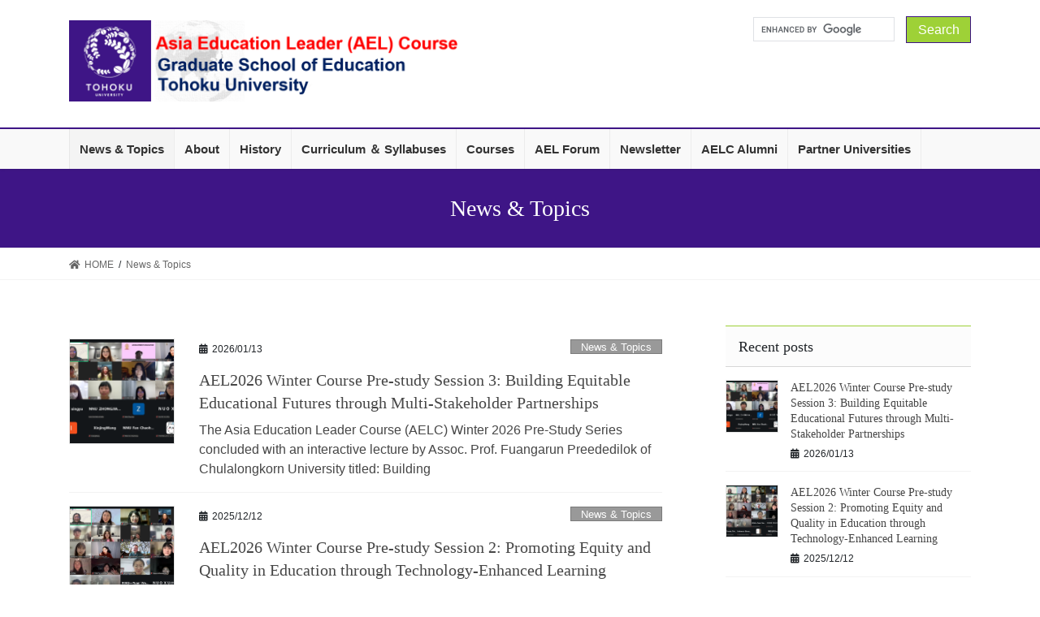

--- FILE ---
content_type: text/html
request_url: https://www.sed.tohoku.ac.jp/ireo/aelc/news/
body_size: 370915
content:
<!DOCTYPE html>
<html lang="en-US">
	<head>
		<meta charset="utf-8">
		<meta http-equiv="X-UA-Compatible" content="IE=edge">
		<meta name="viewport" content="width=device-width, initial-scale=1">
		<title>News &amp; Topics | AELCourse</title>
		<meta name='robots' content='noindex, nofollow'/>
		<base href="//www.sed.tohoku.ac.jp/ireo/">
		<link href="media/files/aelc/common.css" type="text/css" rel="stylesheet">
<link href="media/files/fontawesome/css/all.min.css" type="text/css" rel="stylesheet">
<link href="css/aelc.css" type="text/css" rel="stylesheet"><style type="text/css">

</style>
		<script src='media/files/aelc/wp-assets/jquery.min.js?ver=3.5.1' id='jquery-core-js'></script>
		<script src='media/files/aelc/wp-assets/jquery-migrate.min.js?ver=3.3.2' id='jquery-migrate-js'></script>
		<!-- Global site tag (gtag.js) - Google Analytics -->
<script async src="https://www.googletagmanager.com/gtag/js?id=G-ZKQDM9NHQQ"></script>
<script>
  window.dataLayer = window.dataLayer || [];
  function gtag(){dataLayer.push(arguments);}
  gtag('js', new Date());

  gtag('config', 'G-ZKQDM9NHQQ');
</script>
	</head>
	<body class="page-template-default page page-id-2 post-name-sample-page post-type-page bootstrap4 device-pc fa_v5_css news">
		<a class="skip-link screen-reader-text" href="#main">Skip to the content</a>
<a class="skip-link screen-reader-text" href="#vk-mobile-nav">Skip to the Navigation</a>
<header class="siteHeader">
	<div class="container siteHeadContainer">
		<div class="navbar-header">
			<h1 class="navbar-brand siteHeader_logo">
				<a href="aelc/">
					<span><img src="media/images/aelc/logo.png" alt="AELCourse"/></span>
				</a>
			</h1>
			<div class="siteHeader_sub">
				<aside class="widget widget_search" id="search-2">
					<div class="headerMenu_search">
						<script>
							(function() {
								var cx = '4f83991ec777e4dca';
								var gcse = document.createElement('script');
								gcse.type = 'text/javascript';
								gcse.async = true;
								gcse.src = 'https://cse.google.com/cse.js?cx=' + cx;
								var s = document.getElementsByTagName('script')[0];
								s.parentNode.insertBefore(gcse, s);
							})();
						</script>
						<gcse:searchbox-only as_sitesearch="https://www.sed.tohoku.ac.jp/ireo/aelc/"></gcse:searchbox-only>
					</div>
				</aside>
			</div>
		</div>

		<div id="gMenu_outer" class="gMenu_outer">
			<nav class="menu-gmenu-container">
				<!--Qrt\Plugin\GlobalNavigation::loadPlugin--><ul class="depth1"><li class="type1 depth1 lm20 active first "><a href="aelc/news/"  class="dropdown-toggle" data-hover="dropdown" data-delay="0" data-close-others="false">News &amp; Topics</a></li><li class="type1 depth1 lm11   "><a href="aelc/about/"  class="dropdown-toggle" data-hover="dropdown" data-delay="0" data-close-others="false">About</a></li><li class="type1 depth1 lm12   "><a href="aelc/history/"  class="dropdown-toggle" data-hover="dropdown" data-delay="0" data-close-others="false">History</a></li><li class="type1 depth1 lm13   "><a href="aelc/curriculum/"  class="dropdown-toggle" data-hover="dropdown" data-delay="0" data-close-others="false">Curriculum ＆ Syllabuses</a></li><li class="type1 depth1 lm15   "><a href="aelc/courses/"  class="dropdown-toggle" data-hover="dropdown" data-delay="0" data-close-others="false">Courses</a></li><li class="type1 depth1 lm16   "><a href="aelc/forum/"  class="dropdown-toggle" data-hover="dropdown" data-delay="0" data-close-others="false">AEL Forum</a></li><li class="type1 depth1 lm17   "><a href="aelc/newsletter/"  class="dropdown-toggle" data-hover="dropdown" data-delay="0" data-close-others="false">Newsletter</a></li><li class="type1 depth1 lm18   "><a href="aelc/alumni/"  class="dropdown-toggle" data-hover="dropdown" data-delay="0" data-close-others="false">AELC Alumni</a></li><li class="type1 depth1 lm19  last "><a href="aelc/office/"  class="dropdown-toggle" data-hover="dropdown" data-delay="0" data-close-others="false">Partner Universities</a></li></ul><!--/Qrt\Plugin\GlobalNavigation::loadPlugin-->
			</nav>
		</div>
	</div>
</header>

		<div class="section page-header">
			<div class="container">
				<div class="row">
					<div class="col-md-12">
						<h1 class="page-header_pageTitle">News &amp; Topics</h1>
					</div>
				</div>
			</div>
		</div><!-- [ /.page-header ] -->
		<!-- [ .breadSection ] -->
		<div class="section breadSection">
			<div class="container">
				<div class="row">
					<ul class="pankuzu "><li class="home"><a href="aelc/">HOME</a></li>
<li class=""><a class="last">News & Topics</a></li></ul>
				</div>
			</div>
		</div><!-- [ /.breadSection ] -->
		<div class="section siteContent">
			<div class="container">
				<div class="row">
					
<div class="col mainSection mainSection-col-two baseSection vk_posts-mainSection">
    
            <div class="postList">
            <div class="page page-1">
                
                    
                                                                
                    
                                                                
                    
                                            
                        
                    
                    <article class="media">
                        <div 
                            id="post-470" 
                            class="post-470 post type-post status-publish format-standard has-post-thumbnail hentry">
                                                            <div class="media-left postList_thumbnail">
                                    <a class="link" href="aelc/news/---id-470.html" ><span class="img" style="background-image: url(media/images/_u/topic/thumbnail/a3qpyj4kz.png);"></span></a>
                                </div>
                                                        <div class="media-body">
                                <div class="entry-meta">
                                    <span class="published entry-meta_items">2026/01/13</span>
                                    <span class="entry-meta_items entry-meta_updated">/ Last updated : <span class="updated">2026/01/13</span></span>
                                    <span class="vcard author entry-meta_items entry-meta_items_author"><span class="fn">sed.tohoku</span></span>
                                    <span class="entry-meta_items entry-meta_items_term">
                                        <a
                                            href="aelc/news/---category-3.html" 
                                            class="btn btn-xs btn-primary entry-meta_items_term_button" 
                                            style="background-color:#999999;border:none;">
                                            News &amp; Topics
                                        </a>
                                    </span>
                                </div>
                                <h1 class="media-heading entry-title">
                                    <a class="link" href="aelc/news/---id-470.html" >AEL2026 Winter Course Pre-study Session 3: Building Equitable Educational Futures through Multi-Stakeholder Partnerships</a>
                                </h1>
                                                                    <a class="link" href="aelc/news/---id-470.html" > 
   The Asia Education Leader Course (AELC) Winter 2026&nbsp;Pre-Study Series concluded with an interactive lecture by Assoc. Prof. Fuangarun Preededilok of Chulalongkorn University titled: Building</a>
                                                            </div>
                        </div>
                    </article>
                                    
                    
                                                                
                    
                                                                
                    
                                            
                        
                    
                    <article class="media">
                        <div 
                            id="post-459" 
                            class="post-459 post type-post status-publish format-standard has-post-thumbnail hentry">
                                                            <div class="media-left postList_thumbnail">
                                    <a class="link" href="aelc/news/---id-459.html" ><span class="img" style="background-image: url(media/images/_u/topic/thumbnail/pfet6sdxo.png);"></span></a>
                                </div>
                                                        <div class="media-body">
                                <div class="entry-meta">
                                    <span class="published entry-meta_items">2025/12/12</span>
                                    <span class="entry-meta_items entry-meta_updated">/ Last updated : <span class="updated">2025/12/12</span></span>
                                    <span class="vcard author entry-meta_items entry-meta_items_author"><span class="fn">sed.tohoku</span></span>
                                    <span class="entry-meta_items entry-meta_items_term">
                                        <a
                                            href="aelc/news/---category-3.html" 
                                            class="btn btn-xs btn-primary entry-meta_items_term_button" 
                                            style="background-color:#999999;border:none;">
                                            News &amp; Topics
                                        </a>
                                    </span>
                                </div>
                                <h1 class="media-heading entry-title">
                                    <a class="link" href="aelc/news/---id-459.html" >AEL2026 Winter Course Pre-study Session 2: Promoting Equity and Quality in Education through Technology-Enhanced Learning</a>
                                </h1>
                                                                    <a class="link" href="aelc/news/---id-459.html" > 
   The Asia Education Leader Course (AELC) continued the Winter 2026&nbsp;Pre-Study Series with a timely lecture from Research Prof. Hyojin Lee of Korea University titled: Promoting Equity and Qual</a>
                                                            </div>
                        </div>
                    </article>
                                    
                    
                                                                
                    
                                                                
                    
                                            
                        
                    
                    <article class="media">
                        <div 
                            id="post-451" 
                            class="post-451 post type-post status-publish format-standard has-post-thumbnail hentry">
                                                            <div class="media-left postList_thumbnail">
                                    <a class="link" href="aelc/news/---id-451.html" ><span class="img" style="background-image: url(media/images/_u/topic/thumbnail/1v9ujfedog.png);"></span></a>
                                </div>
                                                        <div class="media-body">
                                <div class="entry-meta">
                                    <span class="published entry-meta_items">2025/11/17</span>
                                    <span class="entry-meta_items entry-meta_updated">/ Last updated : <span class="updated">2025/11/17</span></span>
                                    <span class="vcard author entry-meta_items entry-meta_items_author"><span class="fn">sed.tohoku</span></span>
                                    <span class="entry-meta_items entry-meta_items_term">
                                        <a
                                            href="aelc/news/---category-3.html" 
                                            class="btn btn-xs btn-primary entry-meta_items_term_button" 
                                            style="background-color:#999999;border:none;">
                                            News &amp; Topics
                                        </a>
                                    </span>
                                </div>
                                <h1 class="media-heading entry-title">
                                    <a class="link" href="aelc/news/---id-451.html" >AEL2026 Winter Course Pre-study Session 1: From Mobility to Mutuality: Higher Education, Diplomacy, and Forging Futures in Asia</a>
                                </h1>
                                                                    <a class="link" href="aelc/news/---id-451.html" > 
   The Asia Education Leader Course (AELC) opened the Winter 2026&nbsp;Pre-Study Series with a dynamic lecture from Prof. Sarah Asada, Kyoritsu Women&rsquo;s University titled: From Mobility to Mut</a>
                                                            </div>
                        </div>
                    </article>
                                    
                    
                                                                
                    
                                                                
                    
                                            
                        
                    
                    <article class="media">
                        <div 
                            id="post-450" 
                            class="post-450 post type-post status-publish format-standard has-post-thumbnail hentry">
                                                            <div class="media-left postList_thumbnail">
                                    <a class="link" href="aelc/news/---id-450.html" ><span class="img" style="background-image: url(media/images/_u/topic/thumbnail/6ukluage6.jpg);"></span></a>
                                </div>
                                                        <div class="media-body">
                                <div class="entry-meta">
                                    <span class="published entry-meta_items">2025/10/21</span>
                                    <span class="entry-meta_items entry-meta_updated">/ Last updated : <span class="updated">2025/10/21</span></span>
                                    <span class="vcard author entry-meta_items entry-meta_items_author"><span class="fn">sed.tohoku</span></span>
                                    <span class="entry-meta_items entry-meta_items_term">
                                        <a
                                            href="aelc/news/---category-3.html" 
                                            class="btn btn-xs btn-primary entry-meta_items_term_button" 
                                            style="background-color:#999999;border:none;">
                                            News &amp; Topics
                                        </a>
                                    </span>
                                </div>
                                <h1 class="media-heading entry-title">
                                    <a class="link" href="aelc/news/---id-450.html" >Asia Education Leader Course Pre-Study Series Winter 2026 schedule now available</a>
                                </h1>
                                                                    <a class="link" href="aelc/news/---id-450.html" >    The Asia Education Leader Course (AELC) is pleased to share the schedule&nbsp;for the Winter 2026 Pre-Study Series&nbsp;held from November 2025 to January 2026.    

    The series provides oppo</a>
                                                            </div>
                        </div>
                    </article>
                                    
                    
                                                                
                    
                                                                
                    
                                            
                        
                    
                    <article class="media">
                        <div 
                            id="post-448" 
                            class="post-448 post type-post status-publish format-standard has-post-thumbnail hentry">
                                                            <div class="media-left postList_thumbnail">
                                    <a class="link" href="aelc/news/---id-448.html" ><span class="img" style="background-image: url(media/images/_u/topic/thumbnail/g8vthfx3p.png);"></span></a>
                                </div>
                                                        <div class="media-body">
                                <div class="entry-meta">
                                    <span class="published entry-meta_items">2025/10/06</span>
                                    <span class="entry-meta_items entry-meta_updated">/ Last updated : <span class="updated">2025/10/06</span></span>
                                    <span class="vcard author entry-meta_items entry-meta_items_author"><span class="fn">sed.tohoku</span></span>
                                    <span class="entry-meta_items entry-meta_items_term">
                                        <a
                                            href="aelc/news/---category-3.html" 
                                            class="btn btn-xs btn-primary entry-meta_items_term_button" 
                                            style="background-color:#999999;border:none;">
                                            News &amp; Topics
                                        </a>
                                    </span>
                                </div>
                                <h1 class="media-heading entry-title">
                                    <a class="link" href="aelc/news/---id-448.html" >Asia Education Leader 2026 Winter Course Orientations Fri. 10/10 and Wed. 10/15</a>
                                </h1>
                                                                    <a class="link" href="aelc/news/---id-448.html" >  【Asia Education Leader Course Winter 2026 Orientations】  
 
 Mandatory for all Winter 2026 participants  
 
The Winter 2026 AEL Course will be hosted by National Taiwan Normal University and Nat</a>
                                                            </div>
                        </div>
                    </article>
                                            </div><div class="page page-2" style="display: none;">
                                    
                    
                                                                
                    
                                                                
                    
                                            
                        
                    
                    <article class="media">
                        <div 
                            id="post-447" 
                            class="post-447 post type-post status-publish format-standard has-post-thumbnail hentry">
                                                            <div class="media-left postList_thumbnail">
                                    <a class="link" href="aelc/news/---id-447.html" ><span class="img" style="background-image: url(media/images/_u/topic/thumbnail/17sobkz58q.png);"></span></a>
                                </div>
                                                        <div class="media-body">
                                <div class="entry-meta">
                                    <span class="published entry-meta_items">2025/10/04</span>
                                    <span class="entry-meta_items entry-meta_updated">/ Last updated : <span class="updated">2025/10/04</span></span>
                                    <span class="vcard author entry-meta_items entry-meta_items_author"><span class="fn">sed.tohoku</span></span>
                                    <span class="entry-meta_items entry-meta_items_term">
                                        <a
                                            href="aelc/news/---category-3.html" 
                                            class="btn btn-xs btn-primary entry-meta_items_term_button" 
                                            style="background-color:#999999;border:none;">
                                            News &amp; Topics
                                        </a>
                                    </span>
                                </div>
                                <h1 class="media-heading entry-title">
                                    <a class="link" href="aelc/news/---id-447.html" >Asia Education Leader Forum 2025 Summer: Education in a Fragmented World: Shaping the Future of Education in Asia-Pacific</a>
                                </h1>
                                                                    <a class="link" href="aelc/news/---id-447.html" >    The Asia Education Leader Forum 2025&nbsp;(Summer) was successfully held on October 4, 2025 with the support and cooperation of AELC partner universities and colleagues in the field.   &nbsp; 

</a>
                                                            </div>
                        </div>
                    </article>
                                    
                    
                                                                
                    
                                                                
                    
                                            
                        
                    
                    <article class="media">
                        <div 
                            id="post-433" 
                            class="post-433 post type-post status-publish format-standard has-post-thumbnail hentry">
                                                            <div class="media-left postList_thumbnail">
                                    <a class="link" href="aelc/news/---id-433.html" ><span class="img" style="background-image: url(media/images/_u/topic/thumbnail/26iblwaxwj.JPG);"></span></a>
                                </div>
                                                        <div class="media-body">
                                <div class="entry-meta">
                                    <span class="published entry-meta_items">2025/08/22</span>
                                    <span class="entry-meta_items entry-meta_updated">/ Last updated : <span class="updated">2025/08/22</span></span>
                                    <span class="vcard author entry-meta_items entry-meta_items_author"><span class="fn">sed.tohoku</span></span>
                                    <span class="entry-meta_items entry-meta_items_term">
                                        <a
                                            href="aelc/news/---category-3.html" 
                                            class="btn btn-xs btn-primary entry-meta_items_term_button" 
                                            style="background-color:#999999;border:none;">
                                            News &amp; Topics
                                        </a>
                                    </span>
                                </div>
                                <h1 class="media-heading entry-title">
                                    <a class="link" href="aelc/news/---id-433.html" >Asia Education Leader Course Summer 2025 successfully hosted by Korea University</a>
                                </h1>
                                                                    <a class="link" href="aelc/news/---id-433.html" > 
   Asia Education Leader Course Summer 2025 successfully hosted by Korea University   

 &nbsp; 

   The Summer 2025 Asia Education Leader Course, held at Korea University from August 11-20, co</a>
                                                            </div>
                        </div>
                    </article>
                                    
                    
                                                                
                    
                                                                
                    
                                            
                        
                    
                    <article class="media">
                        <div 
                            id="post-429" 
                            class="post-429 post type-post status-publish format-standard has-post-thumbnail hentry">
                                                            <div class="media-left postList_thumbnail">
                                    <a class="link" href="aelc/news/---id-429.html" ><span class="img" style="background-image: url(media/images/_u/topic/thumbnail/v01r4utss.png);"></span></a>
                                </div>
                                                        <div class="media-body">
                                <div class="entry-meta">
                                    <span class="published entry-meta_items">2025/08/08</span>
                                    <span class="entry-meta_items entry-meta_updated">/ Last updated : <span class="updated">2025/08/08</span></span>
                                    <span class="vcard author entry-meta_items entry-meta_items_author"><span class="fn">sed.tohoku</span></span>
                                    <span class="entry-meta_items entry-meta_items_term">
                                        <a
                                            href="aelc/news/---category-3.html" 
                                            class="btn btn-xs btn-primary entry-meta_items_term_button" 
                                            style="background-color:#999999;border:none;">
                                            News &amp; Topics
                                        </a>
                                    </span>
                                </div>
                                <h1 class="media-heading entry-title">
                                    <a class="link" href="aelc/news/---id-429.html" >AELC Forum Summer 2025 Call for Abstracts Now Open!</a>
                                </h1>
                                                                    <a class="link" href="aelc/news/---id-429.html" >  Applications are now open for the Summer 2025 AEL Forum. The Forum theme is &quot;Education in a fragmented world: Shaping the future of education in Asia-Pacific&quot; and will be held online from </a>
                                                            </div>
                        </div>
                    </article>
                                    
                    
                                                                
                    
                                                                
                    
                                            
                        
                    
                    <article class="media">
                        <div 
                            id="post-428" 
                            class="post-428 post type-post status-publish format-standard has-post-thumbnail hentry">
                                                            <div class="media-left postList_thumbnail">
                                    <a class="link" href="aelc/news/---id-428.html" ><span class="img" style="background-image: url(media/images/_u/topic/thumbnail/1k9wt7aky0.png);"></span></a>
                                </div>
                                                        <div class="media-body">
                                <div class="entry-meta">
                                    <span class="published entry-meta_items">2025/07/11</span>
                                    <span class="entry-meta_items entry-meta_updated">/ Last updated : <span class="updated">2025/07/11</span></span>
                                    <span class="vcard author entry-meta_items entry-meta_items_author"><span class="fn">sed.tohoku</span></span>
                                    <span class="entry-meta_items entry-meta_items_term">
                                        <a
                                            href="aelc/news/---category-3.html" 
                                            class="btn btn-xs btn-primary entry-meta_items_term_button" 
                                            style="background-color:#999999;border:none;">
                                            News &amp; Topics
                                        </a>
                                    </span>
                                </div>
                                <h1 class="media-heading entry-title">
                                    <a class="link" href="aelc/news/---id-428.html" >AEL2025 Summer Course Pre-study Session 3: Manifestations of Global Citizenship in Japanese HE Internationalization Policy</a>
                                </h1>
                                                                    <a class="link" href="aelc/news/---id-428.html" > 
   The Asia Education Leader Course (AELC) Summer 2025&nbsp;Pre-Study Series was concluded with a lecture by Dr. Lauren Nakasato of Tohoku University. The lecture, titled &ldquo;Manifestations of G</a>
                                                            </div>
                        </div>
                    </article>
                                    
                    
                                                                
                    
                                                                
                    
                                            
                        
                    
                    <article class="media">
                        <div 
                            id="post-425" 
                            class="post-425 post type-post status-publish format-standard has-post-thumbnail hentry">
                                                            <div class="media-left postList_thumbnail">
                                    <a class="link" href="aelc/news/---id-425.html" ><span class="img" style="background-image: url(media/images/_u/topic/thumbnail/hz1o9pp0j.JPG);"></span></a>
                                </div>
                                                        <div class="media-body">
                                <div class="entry-meta">
                                    <span class="published entry-meta_items">2025/06/23</span>
                                    <span class="entry-meta_items entry-meta_updated">/ Last updated : <span class="updated">2025/06/23</span></span>
                                    <span class="vcard author entry-meta_items entry-meta_items_author"><span class="fn">sed.tohoku</span></span>
                                    <span class="entry-meta_items entry-meta_items_term">
                                        <a
                                            href="aelc/news/---category-3.html" 
                                            class="btn btn-xs btn-primary entry-meta_items_term_button" 
                                            style="background-color:#999999;border:none;">
                                            News &amp; Topics
                                        </a>
                                    </span>
                                </div>
                                <h1 class="media-heading entry-title">
                                    <a class="link" href="aelc/news/---id-425.html" >AEL2025 Summer Course Pre-study Session 2: Financial Trends in Hong Kong Higher Education</a>
                                </h1>
                                                                    <a class="link" href="aelc/news/---id-425.html" > 
   Building on the enthusiasm from last month&rsquo;s session, the Asia Education Leader Course (AELC) held Session 2 of the Summer 2025&nbsp;Pre-Study Series with an illuminating lecture by&nbsp;D</a>
                                                            </div>
                        </div>
                    </article>
                                            </div><div class="page page-3" style="display: none;">
                                    
                    
                                                                
                    
                                                                
                    
                                            
                        
                    
                    <article class="media">
                        <div 
                            id="post-422" 
                            class="post-422 post type-post status-publish format-standard has-post-thumbnail hentry">
                                                            <div class="media-left postList_thumbnail">
                                    <a class="link" href="aelc/news/---id-422.html" ><span class="img" style="background-image: url(media/images/_u/topic/thumbnail/1a2x4qq6dg.png);"></span></a>
                                </div>
                                                        <div class="media-body">
                                <div class="entry-meta">
                                    <span class="published entry-meta_items">2025/06/02</span>
                                    <span class="entry-meta_items entry-meta_updated">/ Last updated : <span class="updated">2025/06/02</span></span>
                                    <span class="vcard author entry-meta_items entry-meta_items_author"><span class="fn">sed.tohoku</span></span>
                                    <span class="entry-meta_items entry-meta_items_term">
                                        <a
                                            href="aelc/news/---category-3.html" 
                                            class="btn btn-xs btn-primary entry-meta_items_term_button" 
                                            style="background-color:#999999;border:none;">
                                            News &amp; Topics
                                        </a>
                                    </span>
                                </div>
                                <h1 class="media-heading entry-title">
                                    <a class="link" href="aelc/news/---id-422.html" >AEL2025 Summer Course Pre-study Session 1: Phenomenological Exploration of Educational Policy</a>
                                </h1>
                                                                    <a class="link" href="aelc/news/---id-422.html" >  The Asia Education Leader Course (AELC) kicked off the Summer 2025&nbsp;Pre-Study Series with an invigorating lecture by&nbsp;Dr. Hongyang Zhu of Nanjing Normal University titled&nbsp;Phenomenologic</a>
                                                            </div>
                        </div>
                    </article>
                                    
                    
                                                                
                    
                                                                
                    
                                            
                        
                    
                    <article class="media">
                        <div 
                            id="post-416" 
                            class="post-416 post type-post status-publish format-standard has-post-thumbnail hentry">
                                                            <div class="media-left postList_thumbnail">
                                    <a class="link" href="aelc/news/---id-416.html" ><span class="img" style="background-image: url(media/images/_u/topic/thumbnail/2od9jmrwtj.jpg);"></span></a>
                                </div>
                                                        <div class="media-body">
                                <div class="entry-meta">
                                    <span class="published entry-meta_items">2025/05/08</span>
                                    <span class="entry-meta_items entry-meta_updated">/ Last updated : <span class="updated">2025/05/08</span></span>
                                    <span class="vcard author entry-meta_items entry-meta_items_author"><span class="fn">sed.tohoku</span></span>
                                    <span class="entry-meta_items entry-meta_items_term">
                                        <a
                                            href="aelc/news/---category-3.html" 
                                            class="btn btn-xs btn-primary entry-meta_items_term_button" 
                                            style="background-color:#999999;border:none;">
                                            News &amp; Topics
                                        </a>
                                    </span>
                                </div>
                                <h1 class="media-heading entry-title">
                                    <a class="link" href="aelc/news/---id-416.html" >Asia Education Leader Course Pre-Study Series Summer 2025 now open for application</a>
                                </h1>
                                                                    <a class="link" href="aelc/news/---id-416.html" >    The Asia Education Leader Course (AELC) is pleased to open applications for the Summer 2025&nbsp;Pre-Study Series&nbsp;held from May to July, 2025.    

    The series provides opportunities for</a>
                                                            </div>
                        </div>
                    </article>
                                    
                    
                                                                
                    
                                                                
                    
                                            
                        
                    
                    <article class="media">
                        <div 
                            id="post-403" 
                            class="post-403 post type-post status-publish format-standard has-post-thumbnail hentry">
                                                            <div class="media-left postList_thumbnail">
                                    <a class="link" href="aelc/news/---id-403.html" ><span class="img" style="background-image: url(media/images/_u/topic/thumbnail/23mq0wczxj.png);"></span></a>
                                </div>
                                                        <div class="media-body">
                                <div class="entry-meta">
                                    <span class="published entry-meta_items">2025/03/30</span>
                                    <span class="entry-meta_items entry-meta_updated">/ Last updated : <span class="updated">2025/03/30</span></span>
                                    <span class="vcard author entry-meta_items entry-meta_items_author"><span class="fn">sed.tohoku</span></span>
                                    <span class="entry-meta_items entry-meta_items_term">
                                        <a
                                            href="aelc/news/---category-3.html" 
                                            class="btn btn-xs btn-primary entry-meta_items_term_button" 
                                            style="background-color:#999999;border:none;">
                                            News &amp; Topics
                                        </a>
                                    </span>
                                </div>
                                <h1 class="media-heading entry-title">
                                    <a class="link" href="aelc/news/---id-403.html" >AELC 2025 Winter Forum was successfully held!</a>
                                </h1>
                                                                    <a class="link" href="aelc/news/---id-403.html" > On March 30, we hosted AELC Students Forum Winter 2025 entitled Education for the Future: A Vision for Tomorrow Learning online. There were 40 students took part in this event from five AELC member u</a>
                                                            </div>
                        </div>
                    </article>
                                    
                    
                                                                
                    
                                                                
                    
                                            
                        
                    
                    <article class="media">
                        <div 
                            id="post-400" 
                            class="post-400 post type-post status-publish format-standard has-post-thumbnail hentry">
                                                            <div class="media-left postList_thumbnail">
                                    <a class="link" href="aelc/news/---id-400.html" ><span class="img" style="background-image: url(media/images/_u/topic/thumbnail/2cgmryfssr.jpg);"></span></a>
                                </div>
                                                        <div class="media-body">
                                <div class="entry-meta">
                                    <span class="published entry-meta_items">2025/03/25</span>
                                    <span class="entry-meta_items entry-meta_updated">/ Last updated : <span class="updated">2025/03/25</span></span>
                                    <span class="vcard author entry-meta_items entry-meta_items_author"><span class="fn">sed.tohoku</span></span>
                                    <span class="entry-meta_items entry-meta_items_term">
                                        <a
                                            href="aelc/news/---category-3.html" 
                                            class="btn btn-xs btn-primary entry-meta_items_term_button" 
                                            style="background-color:#999999;border:none;">
                                            News &amp; Topics
                                        </a>
                                    </span>
                                </div>
                                <h1 class="media-heading entry-title">
                                    <a class="link" href="aelc/news/---id-400.html" >Five students received AEL completion certificates.</a>
                                </h1>
                                                                    <a class="link" href="aelc/news/---id-400.html" > On March 25, there　are　five　students　who　successfully　completed　their　AEL　Course　and　received　completion　certificates from Dr. Hideki Kozima. Congratulations! 

 3月25日、5名の学生がAELコースを無事修了し、小島秀樹先生から修了</a>
                                                            </div>
                        </div>
                    </article>
                                    
                    
                                                                
                    
                                                                
                    
                                            
                        
                    
                    <article class="media">
                        <div 
                            id="post-387" 
                            class="post-387 post type-post status-publish format-standard has-post-thumbnail hentry">
                                                            <div class="media-left postList_thumbnail">
                                    <a class="link" href="aelc/news/---id-387.html" ><span class="img" style="background-image: url(media/images/_u/topic/thumbnail/1d92spet6l.jpg);"></span></a>
                                </div>
                                                        <div class="media-body">
                                <div class="entry-meta">
                                    <span class="published entry-meta_items">2025/03/21</span>
                                    <span class="entry-meta_items entry-meta_updated">/ Last updated : <span class="updated">2025/03/21</span></span>
                                    <span class="vcard author entry-meta_items entry-meta_items_author"><span class="fn">sed.tohoku</span></span>
                                    <span class="entry-meta_items entry-meta_items_term">
                                        <a
                                            href="aelc/news/---category-3.html" 
                                            class="btn btn-xs btn-primary entry-meta_items_term_button" 
                                            style="background-color:#999999;border:none;">
                                            News &amp; Topics
                                        </a>
                                    </span>
                                </div>
                                <h1 class="media-heading entry-title">
                                    <a class="link" href="aelc/news/---id-387.html" >Asia Education Leader Course(AELC) 2025 Summer Course orientation(9, April, 12:15-12:45 &amp; 11, April, 12:15-12:45)</a>
                                </h1>
                                                                    <a class="link" href="aelc/news/---id-387.html" > We are pleased to announce the orientation of AELC 2025 Summer Course which are going to be held on April 9 (12:15-12:45) and April 11 (12:15-12:45). 

 &nbsp; 

 The orientation will be held in </a>
                                                            </div>
                        </div>
                    </article>
                                            </div><div class="page page-4" style="display: none;">
                                    
                    
                                                                
                    
                                                                
                    
                                            
                        
                    
                    <article class="media">
                        <div 
                            id="post-385" 
                            class="post-385 post type-post status-publish format-standard has-post-thumbnail hentry">
                                                            <div class="media-left postList_thumbnail">
                                    <a class="link" href="aelc/news/---id-385.html" ><span class="img" style="background-image: url(media/images/_u/topic/thumbnail/2pjgu1yy8i.jpg);"></span></a>
                                </div>
                                                        <div class="media-body">
                                <div class="entry-meta">
                                    <span class="published entry-meta_items">2025/03/19</span>
                                    <span class="entry-meta_items entry-meta_updated">/ Last updated : <span class="updated">2025/03/19</span></span>
                                    <span class="vcard author entry-meta_items entry-meta_items_author"><span class="fn">sed.tohoku</span></span>
                                    <span class="entry-meta_items entry-meta_items_term">
                                        <a
                                            href="aelc/news/---category-3.html" 
                                            class="btn btn-xs btn-primary entry-meta_items_term_button" 
                                            style="background-color:#999999;border:none;">
                                            News &amp; Topics
                                        </a>
                                    </span>
                                </div>
                                <h1 class="media-heading entry-title">
                                    <a class="link" href="aelc/news/---id-385.html" >Asia Education Leader Forum 2025 Winter: Education for the Future-A vision for Tomorrow Learning-(March 30, 2025, 10:00-12:00 JST)</a>
                                </h1>
                                                                    <a class="link" href="aelc/news/---id-385.html" > We are pleased to announce that the Asia Education Leader Forum 2025 Winter to be held on March 30, 2025(10:00-12:00 JST). 

 &nbsp; 

 The outline is as follows; 

 ◯ Date and Time ：March 30 S</a>
                                                            </div>
                        </div>
                    </article>
                                    
                    
                                                                
                    
                                                                
                    
                                            
                        
                    
                    <article class="media">
                        <div 
                            id="post-382" 
                            class="post-382 post type-post status-publish format-standard has-post-thumbnail hentry">
                                                            <div class="media-left postList_thumbnail">
                                    <a class="link" href="aelc/news/---id-382.html" ><span class="img" style="background-image: url(media/images/_u/topic/thumbnail/8h9en2h7d.jpg);"></span></a>
                                </div>
                                                        <div class="media-body">
                                <div class="entry-meta">
                                    <span class="published entry-meta_items">2025/03/18</span>
                                    <span class="entry-meta_items entry-meta_updated">/ Last updated : <span class="updated">2025/03/18</span></span>
                                    <span class="vcard author entry-meta_items entry-meta_items_author"><span class="fn">sed.tohoku</span></span>
                                    <span class="entry-meta_items entry-meta_items_term">
                                        <a
                                            href="aelc/news/---category-3.html" 
                                            class="btn btn-xs btn-primary entry-meta_items_term_button" 
                                            style="background-color:#999999;border:none;">
                                            News &amp; Topics
                                        </a>
                                    </span>
                                </div>
                                <h1 class="media-heading entry-title">
                                    <a class="link" href="aelc/news/---id-382.html" >Asia Education Leader Course (AELC) Steering Committee Annual Meeting 2025</a>
                                </h1>
                                                                    <a class="link" href="aelc/news/---id-382.html" > 
 On March 9, we were pleased to welcome members of Asia Education Leader Course (AELC) Steering Committee from AELC member universities to attend the annual meeting. 

   

 In the meeting, par</a>
                                                            </div>
                        </div>
                    </article>
                                    
                    
                                                                
                    
                                                                
                    
                                            
                        
                    
                    <article class="media">
                        <div 
                            id="post-374" 
                            class="post-374 post type-post status-publish format-standard has-post-thumbnail hentry">
                                                            <div class="media-left postList_thumbnail">
                                    <a class="link" href="aelc/news/---id-374.html" ><span class="img" style="background-image: url(media/images/_u/topic/thumbnail/3rlxr0f7h.jpg);"></span></a>
                                </div>
                                                        <div class="media-body">
                                <div class="entry-meta">
                                    <span class="published entry-meta_items">2025/01/29</span>
                                    <span class="entry-meta_items entry-meta_updated">/ Last updated : <span class="updated">2025/01/29</span></span>
                                    <span class="vcard author entry-meta_items entry-meta_items_author"><span class="fn">sed.tohoku</span></span>
                                    <span class="entry-meta_items entry-meta_items_term">
                                        <a
                                            href="aelc/news/---category-3.html" 
                                            class="btn btn-xs btn-primary entry-meta_items_term_button" 
                                            style="background-color:#999999;border:none;">
                                            News &amp; Topics
                                        </a>
                                    </span>
                                </div>
                                <h1 class="media-heading entry-title">
                                    <a class="link" href="aelc/news/---id-374.html" >Asia Education Leader Course 2025 Winter Course was successfully hosted by Nanjing Normal University (Jan. 12- Jan,21, 2025)</a>
                                </h1>
                                                                    <a class="link" href="aelc/news/---id-374.html" > &nbsp; 

    The AEL 2025 Winter Course was successfully hosted by Nanjing Normal University between January 12 and January 21, 2025. The host universities provided three subjects for this winter c</a>
                                                            </div>
                        </div>
                    </article>
                                    
                    
                                                                
                    
                                                                
                    
                                            
                        
                    
                    <article class="media">
                        <div 
                            id="post-364" 
                            class="post-364 post type-post status-publish format-standard has-post-thumbnail hentry">
                                                            <div class="media-left postList_thumbnail">
                                    <a class="link" href="aelc/news/---id-364.html" ><span class="img" style="background-image: url(media/images/_u/topic/thumbnail/e534v7luq.png);"></span></a>
                                </div>
                                                        <div class="media-body">
                                <div class="entry-meta">
                                    <span class="published entry-meta_items">2024/12/25</span>
                                    <span class="entry-meta_items entry-meta_updated">/ Last updated : <span class="updated">2024/12/25</span></span>
                                    <span class="vcard author entry-meta_items entry-meta_items_author"><span class="fn">sed.tohoku</span></span>
                                    <span class="entry-meta_items entry-meta_items_term">
                                        <a
                                            href="aelc/news/---category-3.html" 
                                            class="btn btn-xs btn-primary entry-meta_items_term_button" 
                                            style="background-color:#999999;border:none;">
                                            News &amp; Topics
                                        </a>
                                    </span>
                                </div>
                                <h1 class="media-heading entry-title">
                                    <a class="link" href="aelc/news/---id-364.html" >AELC2025 Winter Course Pre-study Session 3 ： Futures of Education for a Sustainable Asia-Pacific (December 20, 2024, 16:30-18:30)</a>
                                </h1>
                                                                    <a class="link" href="aelc/news/---id-364.html" > 
     In the face of various global challenges in the post-2030 era, we must collectively rethink education and sustainability in the Asian region. More importantly, we need to rethink how to nurtur</a>
                                                            </div>
                        </div>
                    </article>
                                    
                    
                                                                
                    
                                                                
                    
                                            
                        
                    
                    <article class="media">
                        <div 
                            id="post-362" 
                            class="post-362 post type-post status-publish format-standard has-post-thumbnail hentry">
                                                            <div class="media-left postList_thumbnail">
                                    <a class="link" href="aelc/news/---id-362.html" ><span class="img" style="background-image: url(media/images/_u/topic/thumbnail/oqkm8ptuu.png);"></span></a>
                                </div>
                                                        <div class="media-body">
                                <div class="entry-meta">
                                    <span class="published entry-meta_items">2024/12/02</span>
                                    <span class="entry-meta_items entry-meta_updated">/ Last updated : <span class="updated">2024/12/02</span></span>
                                    <span class="vcard author entry-meta_items entry-meta_items_author"><span class="fn">sed.tohoku</span></span>
                                    <span class="entry-meta_items entry-meta_items_term">
                                        <a
                                            href="aelc/news/---category-3.html" 
                                            class="btn btn-xs btn-primary entry-meta_items_term_button" 
                                            style="background-color:#999999;border:none;">
                                            News &amp; Topics
                                        </a>
                                    </span>
                                </div>
                                <h1 class="media-heading entry-title">
                                    <a class="link" href="aelc/news/---id-362.html" >AELC2025 Winter Course Pre-study Session 2 ： School Governance in A Global Context and in Asia (November 29, 2024, 17:00-19:00)</a>
                                </h1>
                                                                    <a class="link" href="aelc/news/---id-362.html" >   What is the definition of school governance? How is it different from government? And How has school governance been changing ?    

   On 29 November 2024, we were delighted to welcome Dr. Phili</a>
                                                            </div>
                        </div>
                    </article>
                                            </div><div class="page page-5" style="display: none;">
                                    
                    
                                                                
                    
                                                                
                    
                                            
                        
                    
                    <article class="media">
                        <div 
                            id="post-360" 
                            class="post-360 post type-post status-publish format-standard has-post-thumbnail hentry">
                                                            <div class="media-left postList_thumbnail">
                                    <a class="link" href="aelc/news/---id-360.html" ><span class="img" style="background-image: url(media/images/_u/topic/thumbnail/7wlusubbv.jpg);"></span></a>
                                </div>
                                                        <div class="media-body">
                                <div class="entry-meta">
                                    <span class="published entry-meta_items">2024/11/18</span>
                                    <span class="entry-meta_items entry-meta_updated">/ Last updated : <span class="updated">2024/11/18</span></span>
                                    <span class="vcard author entry-meta_items entry-meta_items_author"><span class="fn">sed.tohoku</span></span>
                                    <span class="entry-meta_items entry-meta_items_term">
                                        <a
                                            href="aelc/news/---category-3.html" 
                                            class="btn btn-xs btn-primary entry-meta_items_term_button" 
                                            style="background-color:#999999;border:none;">
                                            News &amp; Topics
                                        </a>
                                    </span>
                                </div>
                                <h1 class="media-heading entry-title">
                                    <a class="link" href="aelc/news/---id-360.html" >AELC2025 Winter Course Pre-study Session 1 ： Becoming Critical Global Citizens: Building a better world starts with you and me(November 15, 2024, 16:30-18:30)</a>
                                </h1>
                                                                    <a class="link" href="aelc/news/---id-360.html" > 
   What is the definition of a global citizen and what does it mean to be a critical global citizen? On 15 November 2025, we were delighted to welcome Dr Chen-Wei Chang, Assistant Professor at Nati</a>
                                                            </div>
                        </div>
                    </article>
                                    
                    
                                                                
                    
                                                                
                    
                                            
                        
                    
                    <article class="media">
                        <div 
                            id="post-359" 
                            class="post-359 post type-post status-publish format-standard has-post-thumbnail hentry">
                                                            <div class="media-left postList_thumbnail">
                                    <a class="link" href="aelc/news/---id-359.html" ><span class="img" style="background-image: url(media/images/_u/topic/thumbnail/1snzuyreu9.jpg);"></span></a>
                                </div>
                                                        <div class="media-body">
                                <div class="entry-meta">
                                    <span class="published entry-meta_items">2024/11/11</span>
                                    <span class="entry-meta_items entry-meta_updated">/ Last updated : <span class="updated">2024/11/11</span></span>
                                    <span class="vcard author entry-meta_items entry-meta_items_author"><span class="fn">sed.tohoku</span></span>
                                    <span class="entry-meta_items entry-meta_items_term">
                                        <a
                                            href="aelc/news/---category-3.html" 
                                            class="btn btn-xs btn-primary entry-meta_items_term_button" 
                                            style="background-color:#999999;border:none;">
                                            News &amp; Topics
                                        </a>
                                    </span>
                                </div>
                                <h1 class="media-heading entry-title">
                                    <a class="link" href="aelc/news/---id-359.html" >Asia Education Leader 2025 Winter Course Pre-Study Series now is open for application</a>
                                </h1>
                                                                    <a class="link" href="aelc/news/---id-359.html" >    Asia Education Leader Course (AELC) is now pleased to call for applications for the AEL 2025&nbsp;Winter&nbsp;Course Pre-Study Series to be held between November and December, 2024.    

    &nb</a>
                                                            </div>
                        </div>
                    </article>
                                    
                    
                                                                
                    
                                                                
                    
                                            
                        
                    
                    <article class="media">
                        <div 
                            id="post-358" 
                            class="post-358 post type-post status-publish format-standard has-post-thumbnail hentry">
                                                            <div class="media-left postList_thumbnail">
                                    <a class="link" href="aelc/news/---id-358.html" ><span class="img" style="background-image: url(media/images/_u/topic/thumbnail/1r4q8ttgj3.png);"></span></a>
                                </div>
                                                        <div class="media-body">
                                <div class="entry-meta">
                                    <span class="published entry-meta_items">2024/09/30</span>
                                    <span class="entry-meta_items entry-meta_updated">/ Last updated : <span class="updated">2024/09/30</span></span>
                                    <span class="vcard author entry-meta_items entry-meta_items_author"><span class="fn">sed.tohoku</span></span>
                                    <span class="entry-meta_items entry-meta_items_term">
                                        <a
                                            href="aelc/news/---category-3.html" 
                                            class="btn btn-xs btn-primary entry-meta_items_term_button" 
                                            style="background-color:#999999;border:none;">
                                            News &amp; Topics
                                        </a>
                                    </span>
                                </div>
                                <h1 class="media-heading entry-title">
                                    <a class="link" href="aelc/news/---id-358.html" >Asia Education Leader Course(AELC) 2025 Winter Course Orientation(Oct.9 16:30〜 &amp; Oct.16 16:30〜).</a>
                                </h1>
                                                                    <a class="link" href="aelc/news/---id-358.html" > We are pleased to announce the orientations of AELC the 2025 Winter Course which are going to be held on October 9(16:30〜) and October 16(16:30〜). 

 &nbsp; 

 The orientations will be held in pe</a>
                                                            </div>
                        </div>
                    </article>
                                    
                    
                                                                
                    
                                                                
                    
                                            
                        
                    
                    <article class="media">
                        <div 
                            id="post-354" 
                            class="post-354 post type-post status-publish format-standard has-post-thumbnail hentry">
                                                            <div class="media-left postList_thumbnail">
                                    <a class="link" href="aelc/news/---id-354.html" ><span class="img" style="background-image: url(media/images/_u/topic/thumbnail/k1hr9tmc1.png);"></span></a>
                                </div>
                                                        <div class="media-body">
                                <div class="entry-meta">
                                    <span class="published entry-meta_items">2024/09/16</span>
                                    <span class="entry-meta_items entry-meta_updated">/ Last updated : <span class="updated">2024/09/16</span></span>
                                    <span class="vcard author entry-meta_items entry-meta_items_author"><span class="fn">sed.tohoku</span></span>
                                    <span class="entry-meta_items entry-meta_items_term">
                                        <a
                                            href="aelc/news/---category-3.html" 
                                            class="btn btn-xs btn-primary entry-meta_items_term_button" 
                                            style="background-color:#999999;border:none;">
                                            News &amp; Topics
                                        </a>
                                    </span>
                                </div>
                                <h1 class="media-heading entry-title">
                                    <a class="link" href="aelc/news/---id-354.html" >Asia Education Leader Forum 2024 Summer: Reimagining Sustainability, Glocalization and Education in the Asia-Pacific Region</a>
                                </h1>
                                                                    <a class="link" href="aelc/news/---id-354.html" > 
    On September&nbsp;15, 2024, we were pleased to host the Asia Education Leader Forum 2024 (Summer) with the support and cooperation of AELC partner universities.    

    The invited external </a>
                                                            </div>
                        </div>
                    </article>
                                    
                    
                                                                
                    
                                                                
                    
                                            
                        
                    
                    <article class="media">
                        <div 
                            id="post-352" 
                            class="post-352 post type-post status-publish format-standard has-post-thumbnail hentry">
                                                            <div class="media-left postList_thumbnail">
                                    <a class="link" href="aelc/news/---id-352.html" ><span class="img" style="background-image: url(media/images/_u/topic/thumbnail/49qgv9wjh.png);"></span></a>
                                </div>
                                                        <div class="media-body">
                                <div class="entry-meta">
                                    <span class="published entry-meta_items">2024/09/10</span>
                                    <span class="entry-meta_items entry-meta_updated">/ Last updated : <span class="updated">2024/09/10</span></span>
                                    <span class="vcard author entry-meta_items entry-meta_items_author"><span class="fn">sed.tohoku</span></span>
                                    <span class="entry-meta_items entry-meta_items_term">
                                        <a
                                            href="aelc/news/---category-3.html" 
                                            class="btn btn-xs btn-primary entry-meta_items_term_button" 
                                            style="background-color:#999999;border:none;">
                                            News &amp; Topics
                                        </a>
                                    </span>
                                </div>
                                <h1 class="media-heading entry-title">
                                    <a class="link" href="aelc/news/---id-352.html" >Asia Education Leader Forum 2024 Summer (September 15, 2024)</a>
                                </h1>
                                                                    <a class="link" href="aelc/news/---id-352.html" > 
    We are pleased to announce the Asia Education Leader Forum 2024 Summer to be held on September 15, 2024 (10:00-12:00. JST).    

    &nbsp;    

    ZOOM URL to the Forum:    

     https</a>
                                                            </div>
                        </div>
                    </article>
                                            </div><div class="page page-6" style="display: none;">
                                    
                    
                                                                
                    
                                                                
                    
                                            
                        
                    
                    <article class="media">
                        <div 
                            id="post-348" 
                            class="post-348 post type-post status-publish format-standard has-post-thumbnail hentry">
                                                            <div class="media-left postList_thumbnail">
                                    <a class="link" href="aelc/news/---id-348.html" ><span class="img" style="background-image: url(media/images/_u/topic/thumbnail/6lbdevcdu.jpg);"></span></a>
                                </div>
                                                        <div class="media-body">
                                <div class="entry-meta">
                                    <span class="published entry-meta_items">2024/09/04</span>
                                    <span class="entry-meta_items entry-meta_updated">/ Last updated : <span class="updated">2024/09/04</span></span>
                                    <span class="vcard author entry-meta_items entry-meta_items_author"><span class="fn">sed.tohoku</span></span>
                                    <span class="entry-meta_items entry-meta_items_term">
                                        <a
                                            href="aelc/news/---category-3.html" 
                                            class="btn btn-xs btn-primary entry-meta_items_term_button" 
                                            style="background-color:#999999;border:none;">
                                            News &amp; Topics
                                        </a>
                                    </span>
                                </div>
                                <h1 class="media-heading entry-title">
                                    <a class="link" href="aelc/news/---id-348.html" >Asia Education Leader Course 2024 Summer Course was successfully hosted by Tohoku University (Aug. 18-30, 2024)</a>
                                </h1>
                                                                    <a class="link" href="aelc/news/---id-348.html" >      From August 18 to August 30, 2024, the AEL 2024 Summer Course was successfully hosted by the Graduate School of Education, Tohoku University. Tohoku University provided three main subjects for t</a>
                                                            </div>
                        </div>
                    </article>
                                    
                    
                                                                
                    
                                                                
                    
                                            
                        
                    
                    <article class="media">
                        <div 
                            id="post-347" 
                            class="post-347 post type-post status-publish format-standard has-post-thumbnail hentry">
                                                            <div class="media-left postList_thumbnail">
                                    <a class="link" href="aelc/news/---id-347.html" ><span class="img" style="background-image: url(media/images/_u/topic/thumbnail/iio8jp1gq.png);"></span></a>
                                </div>
                                                        <div class="media-body">
                                <div class="entry-meta">
                                    <span class="published entry-meta_items">2024/08/30</span>
                                    <span class="entry-meta_items entry-meta_updated">/ Last updated : <span class="updated">2024/08/30</span></span>
                                    <span class="vcard author entry-meta_items entry-meta_items_author"><span class="fn">sed.tohoku</span></span>
                                    <span class="entry-meta_items entry-meta_items_term">
                                        <a
                                            href="aelc/news/---category-3.html" 
                                            class="btn btn-xs btn-primary entry-meta_items_term_button" 
                                            style="background-color:#999999;border:none;">
                                            News &amp; Topics
                                        </a>
                                    </span>
                                </div>
                                <h1 class="media-heading entry-title">
                                    <a class="link" href="aelc/news/---id-347.html" >Call for presenters for Asia Education Leader Forum (Summer 2024)</a>
                                </h1>
                                                                    <a class="link" href="aelc/news/---id-347.html" > We are pleased to announce the Call for presenters for Asia Education Leader Forum (Summer, 2024) to be held on September 15&nbsp;(10:00-12:00, Japan Time). The deadline is September 6, 2024. 

 &n</a>
                                                            </div>
                        </div>
                    </article>
                                    
                    
                                                                
                    
                                                                
                    
                                            
                        
                    
                    <article class="media">
                        <div 
                            id="post-341" 
                            class="post-341 post type-post status-publish format-standard has-post-thumbnail hentry">
                                                            <div class="media-left postList_thumbnail">
                                    <a class="link" href="aelc/news/---id-341.html" ><span class="img" style="background-image: url(media/images/_u/topic/thumbnail/2gw9yo94co.png);"></span></a>
                                </div>
                                                        <div class="media-body">
                                <div class="entry-meta">
                                    <span class="published entry-meta_items">2024/07/19</span>
                                    <span class="entry-meta_items entry-meta_updated">/ Last updated : <span class="updated">2024/07/19</span></span>
                                    <span class="vcard author entry-meta_items entry-meta_items_author"><span class="fn">sed.tohoku</span></span>
                                    <span class="entry-meta_items entry-meta_items_term">
                                        <a
                                            href="aelc/news/---category-3.html" 
                                            class="btn btn-xs btn-primary entry-meta_items_term_button" 
                                            style="background-color:#999999;border:none;">
                                            News &amp; Topics
                                        </a>
                                    </span>
                                </div>
                                <h1 class="media-heading entry-title">
                                    <a class="link" href="aelc/news/---id-341.html" >The 3rd Session of AEL 2024 Summer Course Pre-study Series (July 19, 2024, 16:30-18:30): ESD</a>
                                </h1>
                                                                    <a class="link" href="aelc/news/---id-341.html" > &nbsp; 

 Education for Sustainable Development (ESD) as a well-known approach for promoting sustainable development has been widely recognized and promoted by the global society in recent decades.</a>
                                                            </div>
                        </div>
                    </article>
                                    
                    
                                                                
                    
                                                                
                    
                                            
                        
                    
                    <article class="media">
                        <div 
                            id="post-338" 
                            class="post-338 post type-post status-publish format-standard has-post-thumbnail hentry">
                                                            <div class="media-left postList_thumbnail">
                                    <a class="link" href="aelc/news/---id-338.html" ><span class="img" style="background-image: url(media/images/_u/topic/thumbnail/1osez1y650.png);"></span></a>
                                </div>
                                                        <div class="media-body">
                                <div class="entry-meta">
                                    <span class="published entry-meta_items">2024/06/14</span>
                                    <span class="entry-meta_items entry-meta_updated">/ Last updated : <span class="updated">2024/06/14</span></span>
                                    <span class="vcard author entry-meta_items entry-meta_items_author"><span class="fn">sed.tohoku</span></span>
                                    <span class="entry-meta_items entry-meta_items_term">
                                        <a
                                            href="aelc/news/---category-3.html" 
                                            class="btn btn-xs btn-primary entry-meta_items_term_button" 
                                            style="background-color:#999999;border:none;">
                                            News &amp; Topics
                                        </a>
                                    </span>
                                </div>
                                <h1 class="media-heading entry-title">
                                    <a class="link" href="aelc/news/---id-338.html" >The 2nd Session of AEL 2024 Summer Course Pre-study Series 2 (June 14, 2024, 16:30-18:30): Child and Youth Poverty</a>
                                </h1>
                                                                    <a class="link" href="aelc/news/---id-338.html" > 
      As one of the 17 Sustainable Development Goals, poverty alleviation has been receiving continuous concern in the global society. In Japan, poverty has been recognized as one of the biggest ch</a>
                                                            </div>
                        </div>
                    </article>
                                    
                    
                                                                
                    
                                                                
                    
                                            
                        
                    
                    <article class="media">
                        <div 
                            id="post-336" 
                            class="post-336 post type-post status-publish format-standard has-post-thumbnail hentry">
                                                            <div class="media-left postList_thumbnail">
                                    <a class="link" href="aelc/news/---id-336.html" ><span class="img" style="background-image: url(media/images/_u/topic/thumbnail/1mgy7yxk40.jpg);"></span></a>
                                </div>
                                                        <div class="media-body">
                                <div class="entry-meta">
                                    <span class="published entry-meta_items">2024/05/27</span>
                                    <span class="entry-meta_items entry-meta_updated">/ Last updated : <span class="updated">2024/05/27</span></span>
                                    <span class="vcard author entry-meta_items entry-meta_items_author"><span class="fn">sed.tohoku</span></span>
                                    <span class="entry-meta_items entry-meta_items_term">
                                        <a
                                            href="aelc/news/---category-3.html" 
                                            class="btn btn-xs btn-primary entry-meta_items_term_button" 
                                            style="background-color:#999999;border:none;">
                                            News &amp; Topics
                                        </a>
                                    </span>
                                </div>
                                <h1 class="media-heading entry-title">
                                    <a class="link" href="aelc/news/---id-336.html" >AEL2024 Summer Course Pre-study Session1: Teacher Education for Future Education</a>
                                </h1>
                                                                    <a class="link" href="aelc/news/---id-336.html" > 
   Inclusive and quality education for all has been recognized as one of most important goal for sustainable development. Teacher and teacher education have become key factors for building such edu</a>
                                                            </div>
                        </div>
                    </article>
                                            </div><div class="page page-7" style="display: none;">
                                    
                    
                                                                
                    
                                                                
                    
                                            
                        
                    
                    <article class="media">
                        <div 
                            id="post-330" 
                            class="post-330 post type-post status-publish format-standard has-post-thumbnail hentry">
                                                            <div class="media-left postList_thumbnail">
                                    <a class="link" href="aelc/news/---id-330.html" ><span class="img" style="background-image: url(media/images/_u/topic/thumbnail/2gh2raor9j.png);"></span></a>
                                </div>
                                                        <div class="media-body">
                                <div class="entry-meta">
                                    <span class="published entry-meta_items">2024/05/16</span>
                                    <span class="entry-meta_items entry-meta_updated">/ Last updated : <span class="updated">2024/05/16</span></span>
                                    <span class="vcard author entry-meta_items entry-meta_items_author"><span class="fn">sed.tohoku</span></span>
                                    <span class="entry-meta_items entry-meta_items_term">
                                        <a
                                            href="aelc/news/---category-3.html" 
                                            class="btn btn-xs btn-primary entry-meta_items_term_button" 
                                            style="background-color:#999999;border:none;">
                                            News &amp; Topics
                                        </a>
                                    </span>
                                </div>
                                <h1 class="media-heading entry-title">
                                    <a class="link" href="aelc/news/---id-330.html" >Asia Education Leader 2024 Summer Course Pre-Study Series now is open for application.</a>
                                </h1>
                                                                    <a class="link" href="aelc/news/---id-330.html" > 
                           Asia Education Leader Course (AELC) is now pleased to call for applications for the AEL 2024 Summer Course Pre-Study Series to be held between May and July 2024.         </a>
                                                            </div>
                        </div>
                    </article>
                                    
                    
                                                                
                    
                                                                
                    
                                            
                        
                    
                    <article class="media">
                        <div 
                            id="post-322" 
                            class="post-322 post type-post status-publish format-standard has-post-thumbnail hentry">
                                                            <div class="media-left postList_thumbnail">
                                    <a class="link" href="aelc/news/---id-322.html" ><span class="img" style="background-image: url(media/images/_u/topic/thumbnail/29jubyin02.jpg);"></span></a>
                                </div>
                                                        <div class="media-body">
                                <div class="entry-meta">
                                    <span class="published entry-meta_items">2024/04/11</span>
                                    <span class="entry-meta_items entry-meta_updated">/ Last updated : <span class="updated">2024/04/11</span></span>
                                    <span class="vcard author entry-meta_items entry-meta_items_author"><span class="fn">sed.tohoku</span></span>
                                    <span class="entry-meta_items entry-meta_items_term">
                                        <a
                                            href="aelc/news/---category-3.html" 
                                            class="btn btn-xs btn-primary entry-meta_items_term_button" 
                                            style="background-color:#999999;border:none;">
                                            News &amp; Topics
                                        </a>
                                    </span>
                                </div>
                                <h1 class="media-heading entry-title">
                                    <a class="link" href="aelc/news/---id-322.html" >First Asia Education Leader Course (AELC) 2024 Summer Course Orientation</a>
                                </h1>
                                                                    <a class="link" href="aelc/news/---id-322.html" > 
       With the beginning of the new semester, on April 10, 2024, we were pleased to hold the first Asia Education Leader Course (AELC) Summer Course Orientation. 10 students from Graduate School o</a>
                                                            </div>
                        </div>
                    </article>
                                    
                    
                                                                
                    
                                                                
                    
                                            
                        
                    
                    <article class="media">
                        <div 
                            id="post-319" 
                            class="post-319 post type-post status-publish format-standard has-post-thumbnail hentry">
                                                            <div class="media-left postList_thumbnail">
                                    <a class="link" href="aelc/news/---id-319.html" ><span class="img" style="background-image: url(media/images/_u/topic/thumbnail/27c1g3e0h9.jpg);"></span></a>
                                </div>
                                                        <div class="media-body">
                                <div class="entry-meta">
                                    <span class="published entry-meta_items">2024/04/01</span>
                                    <span class="entry-meta_items entry-meta_updated">/ Last updated : <span class="updated">2024/04/01</span></span>
                                    <span class="vcard author entry-meta_items entry-meta_items_author"><span class="fn">sed.tohoku</span></span>
                                    <span class="entry-meta_items entry-meta_items_term">
                                        <a
                                            href="aelc/news/---category-3.html" 
                                            class="btn btn-xs btn-primary entry-meta_items_term_button" 
                                            style="background-color:#999999;border:none;">
                                            News &amp; Topics
                                        </a>
                                    </span>
                                </div>
                                <h1 class="media-heading entry-title">
                                    <a class="link" href="aelc/news/---id-319.html" >Asia Education Leader Forum 2024 Winter: Innovation for Future Education</a>
                                </h1>
                                                                    <a class="link" href="aelc/news/---id-319.html" > 
     The Asia Education Leader Course successfully held the Asia Education Leader Forum 2024 Winter on March 30, 2024. The theme of this Forum was Innovation for Future Education. It aimed at explo</a>
                                                            </div>
                        </div>
                    </article>
                                    
                    
                                                                
                    
                                                                
                    
                                            
                        
                    
                    <article class="media">
                        <div 
                            id="post-317" 
                            class="post-317 post type-post status-publish format-standard has-post-thumbnail hentry">
                                                            <div class="media-left postList_thumbnail">
                                    <a class="link" href="aelc/news/---id-317.html" ><span class="img" style="background-image: url(media/images/_u/topic/thumbnail/1d1ucfjj8t.jpg);"></span></a>
                                </div>
                                                        <div class="media-body">
                                <div class="entry-meta">
                                    <span class="published entry-meta_items">2024/03/27</span>
                                    <span class="entry-meta_items entry-meta_updated">/ Last updated : <span class="updated">2024/03/27</span></span>
                                    <span class="vcard author entry-meta_items entry-meta_items_author"><span class="fn">sed.tohoku</span></span>
                                    <span class="entry-meta_items entry-meta_items_term">
                                        <a
                                            href="aelc/news/---category-3.html" 
                                            class="btn btn-xs btn-primary entry-meta_items_term_button" 
                                            style="background-color:#999999;border:none;">
                                            News &amp; Topics
                                        </a>
                                    </span>
                                </div>
                                <h1 class="media-heading entry-title">
                                    <a class="link" href="aelc/news/---id-317.html" >Three students at Tohoku University received the Joint Certificate of Completion of AELC</a>
                                </h1>
                                                                    <a class="link" href="aelc/news/---id-317.html" > Congratulations to Ms. Yiyao Cheng, Ms. Dan Liu, and Ms. Jiaying Li, AEL registered students at Tohoku University, on their successful completion of AELC between 2023 and 2024! 

 &nbsp; 

   
</a>
                                                            </div>
                        </div>
                    </article>
                                    
                    
                                                                
                    
                                                                
                    
                                            
                        
                    
                    <article class="media">
                        <div 
                            id="post-308" 
                            class="post-308 post type-post status-publish format-standard has-post-thumbnail hentry">
                                                            <div class="media-left postList_thumbnail">
                                    <a class="link" href="https://www.sed.tohoku.ac.jp/ireo/aelc/courses/" ><span class="img" style="background-image: url(media/images/_u/topic/thumbnail/1pyeizz9rp.png);"></span></a>
                                </div>
                                                        <div class="media-body">
                                <div class="entry-meta">
                                    <span class="published entry-meta_items">2024/03/15</span>
                                    <span class="entry-meta_items entry-meta_updated">/ Last updated : <span class="updated">2024/03/15</span></span>
                                    <span class="vcard author entry-meta_items entry-meta_items_author"><span class="fn">sed.tohoku</span></span>
                                    <span class="entry-meta_items entry-meta_items_term">
                                        <a
                                            href="aelc/news/---category-3.html" 
                                            class="btn btn-xs btn-primary entry-meta_items_term_button" 
                                            style="background-color:#999999;border:none;">
                                            News &amp; Topics
                                        </a>
                                    </span>
                                </div>
                                <h1 class="media-heading entry-title">
                                    <a class="link" href="https://www.sed.tohoku.ac.jp/ireo/aelc/courses/" >Call for Applicants: AEL 2024 Summer Course (Deadline: 10 May 2023)</a>
                                </h1>
                                                            </div>
                        </div>
                    </article>
                                            </div><div class="page page-8" style="display: none;">
                                    
                    
                                                                
                    
                                                                
                    
                                            
                        
                    
                    <article class="media">
                        <div 
                            id="post-307" 
                            class="post-307 post type-post status-publish format-standard has-post-thumbnail hentry">
                                                            <div class="media-left postList_thumbnail">
                                    <a class="link" href="aelc/news/---id-307.html" ><span class="img" style="background-image: url(media/images/_u/topic/thumbnail/13klkmnjzu.png);"></span></a>
                                </div>
                                                        <div class="media-body">
                                <div class="entry-meta">
                                    <span class="published entry-meta_items">2024/03/15</span>
                                    <span class="entry-meta_items entry-meta_updated">/ Last updated : <span class="updated">2024/03/15</span></span>
                                    <span class="vcard author entry-meta_items entry-meta_items_author"><span class="fn">sed.tohoku</span></span>
                                    <span class="entry-meta_items entry-meta_items_term">
                                        <a
                                            href="aelc/news/---category-3.html" 
                                            class="btn btn-xs btn-primary entry-meta_items_term_button" 
                                            style="background-color:#999999;border:none;">
                                            News &amp; Topics
                                        </a>
                                    </span>
                                </div>
                                <h1 class="media-heading entry-title">
                                    <a class="link" href="aelc/news/---id-307.html" >Asia Education Leader Course (AELC) 2024 Summer Course Orientation (Apr. 10 16:30-17:30 &amp; Apr. 12 16:30-17:30)</a>
                                </h1>
                                                                    <a class="link" href="aelc/news/---id-307.html" > We are pleased to announce the orientations of AELC the 2024 Summer&nbsp;Course which are going to be held on&nbsp;Apr. 10 (16:30-17:30) and&nbsp;Apr. 12&nbsp;(16:30-17:30). 

 &nbsp; 

 The orie</a>
                                                            </div>
                        </div>
                    </article>
                                    
                    
                                                                
                    
                                                                
                    
                                            
                        
                    
                    <article class="media">
                        <div 
                            id="post-305" 
                            class="post-305 post type-post status-publish format-standard has-post-thumbnail hentry">
                                                            <div class="media-left postList_thumbnail">
                                    <a class="link" href="aelc/news/---id-305.html" ><span class="img" style="background-image: url(media/images/_u/topic/thumbnail/1up0pse1gt.png);"></span></a>
                                </div>
                                                        <div class="media-body">
                                <div class="entry-meta">
                                    <span class="published entry-meta_items">2024/03/13</span>
                                    <span class="entry-meta_items entry-meta_updated">/ Last updated : <span class="updated">2024/03/13</span></span>
                                    <span class="vcard author entry-meta_items entry-meta_items_author"><span class="fn">sed.tohoku</span></span>
                                    <span class="entry-meta_items entry-meta_items_term">
                                        <a
                                            href="aelc/news/---category-3.html" 
                                            class="btn btn-xs btn-primary entry-meta_items_term_button" 
                                            style="background-color:#999999;border:none;">
                                            News &amp; Topics
                                        </a>
                                    </span>
                                </div>
                                <h1 class="media-heading entry-title">
                                    <a class="link" href="aelc/news/---id-305.html" >Asia Education Leader Forum 2024 Winter: Innovation for Future Education (March 30, 2024, 10:00-12:00 JST)</a>
                                </h1>
                                                                    <a class="link" href="aelc/news/---id-305.html" > 
       Asia Education Leader (AEL) Forum 2024 Winter       

 &nbsp; 

       Innovation for Future Education       

 &nbsp; 

      March 30, 2024 (10:00-12:00 JST)      

 &nbsp; 

 </a>
                                                            </div>
                        </div>
                    </article>
                                    
                    
                                                                
                    
                                                                
                    
                                            
                        
                    
                    <article class="media">
                        <div 
                            id="post-296" 
                            class="post-296 post type-post status-publish format-standard has-post-thumbnail hentry">
                                                            <div class="media-left postList_thumbnail">
                                    <a class="link" href="aelc/news/---id-296.html" ><span class="img" style="background-image: url(media/images/_u/topic/thumbnail/16srigag1c.jpeg);"></span></a>
                                </div>
                                                        <div class="media-body">
                                <div class="entry-meta">
                                    <span class="published entry-meta_items">2024/01/15</span>
                                    <span class="entry-meta_items entry-meta_updated">/ Last updated : <span class="updated">2024/01/15</span></span>
                                    <span class="vcard author entry-meta_items entry-meta_items_author"><span class="fn">sed.tohoku</span></span>
                                    <span class="entry-meta_items entry-meta_items_term">
                                        <a
                                            href="aelc/news/---category-3.html" 
                                            class="btn btn-xs btn-primary entry-meta_items_term_button" 
                                            style="background-color:#999999;border:none;">
                                            News &amp; Topics
                                        </a>
                                    </span>
                                </div>
                                <h1 class="media-heading entry-title">
                                    <a class="link" href="aelc/news/---id-296.html" >Asia Education Leader Course 2024 Winter Course was successfully jointly hosted by National Chengchi University and National Taiwan Normal University (Dec. 26, 2023- Jan. 5, 2024)</a>
                                </h1>
                                                                    <a class="link" href="aelc/news/---id-296.html" > 
    The AEL 2024 Winter Course was successfully jointly hosted by National Chengchi University (NCCU) and National Taiwan Normal University (NTNU) between December 26, 2023 and January 5, 2024. The</a>
                                                            </div>
                        </div>
                    </article>
                                    
                    
                                                                
                    
                                                                
                    
                                            
                        
                    
                    <article class="media">
                        <div 
                            id="post-293" 
                            class="post-293 post type-post status-publish format-standard has-post-thumbnail hentry">
                                                            <div class="media-left postList_thumbnail">
                                    <a class="link" href="aelc/news/---id-293.html" ><span class="img" style="background-image: url(media/images/_u/topic/thumbnail/2iazcijk11.jpg);"></span></a>
                                </div>
                                                        <div class="media-body">
                                <div class="entry-meta">
                                    <span class="published entry-meta_items">2023/12/22</span>
                                    <span class="entry-meta_items entry-meta_updated">/ Last updated : <span class="updated">2023/12/22</span></span>
                                    <span class="vcard author entry-meta_items entry-meta_items_author"><span class="fn">sed.tohoku</span></span>
                                    <span class="entry-meta_items entry-meta_items_term">
                                        <a
                                            href="aelc/news/---category-3.html" 
                                            class="btn btn-xs btn-primary entry-meta_items_term_button" 
                                            style="background-color:#999999;border:none;">
                                            News &amp; Topics
                                        </a>
                                    </span>
                                </div>
                                <h1 class="media-heading entry-title">
                                    <a class="link" href="aelc/news/---id-293.html" >Pre-departure Orientation for AEL 2024 Winter Course</a>
                                </h1>
                                                                    <a class="link" href="aelc/news/---id-293.html" > 
   On December 18, we were pleased to conduct a pre-departure orientation for nine students of the Graduate School of Education at Tohoku University. These students are going to take part in the AE</a>
                                                            </div>
                        </div>
                    </article>
                                    
                    
                                                                
                    
                                                                
                    
                                            
                        
                    
                    <article class="media">
                        <div 
                            id="post-290" 
                            class="post-290 post type-post status-publish format-standard has-post-thumbnail hentry">
                                                            <div class="media-left postList_thumbnail">
                                    <a class="link" href="aelc/news/---id-290.html" ><span class="img" style="background-image: url(media/images/_u/topic/thumbnail/bzpi1buy4.jpg);"></span></a>
                                </div>
                                                        <div class="media-body">
                                <div class="entry-meta">
                                    <span class="published entry-meta_items">2023/12/21</span>
                                    <span class="entry-meta_items entry-meta_updated">/ Last updated : <span class="updated">2023/12/21</span></span>
                                    <span class="vcard author entry-meta_items entry-meta_items_author"><span class="fn">sed.tohoku</span></span>
                                    <span class="entry-meta_items entry-meta_items_term">
                                        <a
                                            href="aelc/news/---category-3.html" 
                                            class="btn btn-xs btn-primary entry-meta_items_term_button" 
                                            style="background-color:#999999;border:none;">
                                            News &amp; Topics
                                        </a>
                                    </span>
                                </div>
                                <h1 class="media-heading entry-title">
                                    <a class="link" href="aelc/news/---id-290.html" >Asia Education Leader Course Steering Committee Meeting 2023</a>
                                </h1>
                                                                    <a class="link" href="aelc/news/---id-290.html" > 
    On November 16, we were pleased to host the Asia Education Leader Course (AELC) Steering Committee Meeting 2023. It was the first on-site AELC Steering Committee Meeting after the pandemic. We </a>
                                                            </div>
                        </div>
                    </article>
                                            </div><div class="page page-9" style="display: none;">
                                    
                    
                                                                
                    
                                                                
                    
                                            
                        
                    
                    <article class="media">
                        <div 
                            id="post-289" 
                            class="post-289 post type-post status-publish format-standard has-post-thumbnail hentry">
                                                            <div class="media-left postList_thumbnail">
                                    <a class="link" href="aelc/news/---id-289.html" ><span class="img" style="background-image: url(media/images/_u/topic/thumbnail/1oycf86q5c.png);"></span></a>
                                </div>
                                                        <div class="media-body">
                                <div class="entry-meta">
                                    <span class="published entry-meta_items">2023/12/21</span>
                                    <span class="entry-meta_items entry-meta_updated">/ Last updated : <span class="updated">2023/12/21</span></span>
                                    <span class="vcard author entry-meta_items entry-meta_items_author"><span class="fn">sed.tohoku</span></span>
                                    <span class="entry-meta_items entry-meta_items_term">
                                        <a
                                            href="aelc/news/---category-3.html" 
                                            class="btn btn-xs btn-primary entry-meta_items_term_button" 
                                            style="background-color:#999999;border:none;">
                                            News &amp; Topics
                                        </a>
                                    </span>
                                </div>
                                <h1 class="media-heading entry-title">
                                    <a class="link" href="aelc/news/---id-289.html" >The 3rd Session of AEL 2024 Winter Course Pre-study Series on Dec.14.</a>
                                </h1>
                                                                    <a class="link" href="aelc/news/---id-289.html" > 
    On December 14, we were pleased to welcome Prof. Mimi Bong, Director of Brain &amp; Motivation Research Institute and Professor of Educational Psychology at Korea University, at the 3rd session</a>
                                                            </div>
                        </div>
                    </article>
                                    
                    
                                                                
                    
                                                                
                    
                                            
                        
                    
                    <article class="media">
                        <div 
                            id="post-283" 
                            class="post-283 post type-post status-publish format-standard has-post-thumbnail hentry">
                                                            <div class="media-left postList_thumbnail">
                                    <a class="link" href="aelc/news/---id-283.html" ><span class="img" style="background-image: url(media/images/_u/topic/thumbnail/10zt5yplq9.png);"></span></a>
                                </div>
                                                        <div class="media-body">
                                <div class="entry-meta">
                                    <span class="published entry-meta_items">2023/12/08</span>
                                    <span class="entry-meta_items entry-meta_updated">/ Last updated : <span class="updated">2023/12/08</span></span>
                                    <span class="vcard author entry-meta_items entry-meta_items_author"><span class="fn">sed.tohoku</span></span>
                                    <span class="entry-meta_items entry-meta_items_term">
                                        <a
                                            href="aelc/news/---category-3.html" 
                                            class="btn btn-xs btn-primary entry-meta_items_term_button" 
                                            style="background-color:#999999;border:none;">
                                            News &amp; Topics
                                        </a>
                                    </span>
                                </div>
                                <h1 class="media-heading entry-title">
                                    <a class="link" href="aelc/news/---id-283.html" >The 3rd Session of AEL 2024 Winter Course Pre-study Series (Dec.14, 2023, 16:30-18:30)</a>
                                </h1>
                                                                    <a class="link" href="aelc/news/---id-283.html" >      We are plesaed to announce that the 3rd Session of AEL 2024 Winter Course Pre-study Series will be conducted in hybrid style on Dec. 14, 2023 (16:30-18:30, Japan Time). You are welcome to join t</a>
                                                            </div>
                        </div>
                    </article>
                                    
                    
                                                                
                    
                                                                
                    
                                            
                        
                    
                    <article class="media">
                        <div 
                            id="post-281" 
                            class="post-281 post type-post status-publish format-standard has-post-thumbnail hentry">
                                                            <div class="media-left postList_thumbnail">
                                    <a class="link" href="aelc/news/---id-281.html" ><span class="img" style="background-image: url(media/images/_u/topic/thumbnail/1q6dnd6jcr.jpg);"></span></a>
                                </div>
                                                        <div class="media-body">
                                <div class="entry-meta">
                                    <span class="published entry-meta_items">2023/12/06</span>
                                    <span class="entry-meta_items entry-meta_updated">/ Last updated : <span class="updated">2023/12/06</span></span>
                                    <span class="vcard author entry-meta_items entry-meta_items_author"><span class="fn">sed.tohoku</span></span>
                                    <span class="entry-meta_items entry-meta_items_term">
                                        <a
                                            href="aelc/news/---category-3.html" 
                                            class="btn btn-xs btn-primary entry-meta_items_term_button" 
                                            style="background-color:#999999;border:none;">
                                            News &amp; Topics
                                        </a>
                                    </span>
                                </div>
                                <h1 class="media-heading entry-title">
                                    <a class="link" href="aelc/news/---id-281.html" >One student at Tohoku University received the Joint Certificate of Completion of AELC</a>
                                </h1>
                                                                    <a class="link" href="aelc/news/---id-281.html" > 
   Congratulations to Ms. Yan Wang, an AEL registered student at Tohoku University, on her successful completion of AELC between 2022 and 2023!   

 &nbsp; 

   

 &nbsp; 

   
 
</a>
                                                            </div>
                        </div>
                    </article>
                                    
                    
                                                                
                    
                                                                
                    
                                            
                        
                    
                    <article class="media">
                        <div 
                            id="post-279" 
                            class="post-279 post type-post status-publish format-standard has-post-thumbnail hentry">
                                                            <div class="media-left postList_thumbnail">
                                    <a class="link" href="aelc/news/---id-279.html" ><span class="img" style="background-image: url(media/images/_u/topic/thumbnail/1iy7j2yfcx.png);"></span></a>
                                </div>
                                                        <div class="media-body">
                                <div class="entry-meta">
                                    <span class="published entry-meta_items">2023/11/28</span>
                                    <span class="entry-meta_items entry-meta_updated">/ Last updated : <span class="updated">2023/11/28</span></span>
                                    <span class="vcard author entry-meta_items entry-meta_items_author"><span class="fn">sed.tohoku</span></span>
                                    <span class="entry-meta_items entry-meta_items_term">
                                        <a
                                            href="aelc/news/---category-3.html" 
                                            class="btn btn-xs btn-primary entry-meta_items_term_button" 
                                            style="background-color:#999999;border:none;">
                                            News &amp; Topics
                                        </a>
                                    </span>
                                </div>
                                <h1 class="media-heading entry-title">
                                    <a class="link" href="aelc/news/---id-279.html" >The 2nd Session of AEL 2024 Winter Course Pre-study Series (Nov.28, 2023, 16:30-18:30)</a>
                                </h1>
                                                                    <a class="link" href="aelc/news/---id-279.html" > 
   In recent decades, global society has been experiencing some shared challenges, such as aging society and an increasing number of international migrants. Many governments have launched slogans a</a>
                                                            </div>
                        </div>
                    </article>
                                    
                    
                                                                
                    
                                                                
                    
                                            
                        
                    
                    <article class="media">
                        <div 
                            id="post-277" 
                            class="post-277 post type-post status-publish format-standard has-post-thumbnail hentry">
                                                            <div class="media-left postList_thumbnail">
                                    <a class="link" href="aelc/news/---id-277.html" ><span class="img" style="background-image: url(media/images/_u/topic/thumbnail/2dq9xvr6id.jpg);"></span></a>
                                </div>
                                                        <div class="media-body">
                                <div class="entry-meta">
                                    <span class="published entry-meta_items">2023/11/27</span>
                                    <span class="entry-meta_items entry-meta_updated">/ Last updated : <span class="updated">2023/11/27</span></span>
                                    <span class="vcard author entry-meta_items entry-meta_items_author"><span class="fn">sed.tohoku</span></span>
                                    <span class="entry-meta_items entry-meta_items_term">
                                        <a
                                            href="aelc/news/---category-3.html" 
                                            class="btn btn-xs btn-primary entry-meta_items_term_button" 
                                            style="background-color:#999999;border:none;">
                                            News &amp; Topics
                                        </a>
                                    </span>
                                </div>
                                <h1 class="media-heading entry-title">
                                    <a class="link" href="aelc/news/---id-277.html" >The 2nd Session of AEL 2024 Winter Course Pre-study Series (Nov.28, 2023, 16:30-18:30)</a>
                                </h1>
                                                                    <a class="link" href="aelc/news/---id-277.html" > We are pleased to announce that the 1st Session of AEL 2024 Wintr Course Pre-study Series will be conducted in hybrid style on Nov.28, 2023&nbsp;(16:30-18:30, Japan Time). You are welcome to join the</a>
                                                            </div>
                        </div>
                    </article>
                                            </div><div class="page page-10" style="display: none;">
                                    
                    
                                                                
                    
                                                                
                    
                                            
                        
                    
                    <article class="media">
                        <div 
                            id="post-272" 
                            class="post-272 post type-post status-publish format-standard has-post-thumbnail hentry">
                                                            <div class="media-left postList_thumbnail">
                                    <a class="link" href="aelc/news/---id-272.html" ><span class="img" style="background-image: url(media/images/_u/topic/thumbnail/5p71k2ep0.JPG);"></span></a>
                                </div>
                                                        <div class="media-body">
                                <div class="entry-meta">
                                    <span class="published entry-meta_items">2023/10/30</span>
                                    <span class="entry-meta_items entry-meta_updated">/ Last updated : <span class="updated">2023/10/30</span></span>
                                    <span class="vcard author entry-meta_items entry-meta_items_author"><span class="fn">sed.tohoku</span></span>
                                    <span class="entry-meta_items entry-meta_items_term">
                                        <a
                                            href="aelc/news/---category-3.html" 
                                            class="btn btn-xs btn-primary entry-meta_items_term_button" 
                                            style="background-color:#999999;border:none;">
                                            News &amp; Topics
                                        </a>
                                    </span>
                                </div>
                                <h1 class="media-heading entry-title">
                                    <a class="link" href="aelc/news/---id-272.html" >The 1st Session of AEL 2024 Winter Course Pre-study Series on Oct.27.</a>
                                </h1>
                                                                    <a class="link" href="aelc/news/---id-272.html" > We were very pleased to start our Asia Education Leader 2004 Winter Course Pre-study Sessions with a lecture by Prof. Zhong Zhou, assocaite professor at Institute of Education, Tsinghua University, o</a>
                                                            </div>
                        </div>
                    </article>
                                    
                    
                                                                
                    
                                                                
                    
                                            
                        
                    
                    <article class="media">
                        <div 
                            id="post-267" 
                            class="post-267 post type-post status-publish format-standard has-post-thumbnail hentry">
                                                            <div class="media-left postList_thumbnail">
                                    <a class="link" href="aelc/news/---id-267.html" ><span class="img" style="background-image: url(media/images/_u/topic/thumbnail/1jt00ihk4j.jpg);"></span></a>
                                </div>
                                                        <div class="media-body">
                                <div class="entry-meta">
                                    <span class="published entry-meta_items">2023/10/23</span>
                                    <span class="entry-meta_items entry-meta_updated">/ Last updated : <span class="updated">2023/10/23</span></span>
                                    <span class="vcard author entry-meta_items entry-meta_items_author"><span class="fn">sed.tohoku</span></span>
                                    <span class="entry-meta_items entry-meta_items_term">
                                        <a
                                            href="aelc/news/---category-3.html" 
                                            class="btn btn-xs btn-primary entry-meta_items_term_button" 
                                            style="background-color:#999999;border:none;">
                                            News &amp; Topics
                                        </a>
                                    </span>
                                </div>
                                <h1 class="media-heading entry-title">
                                    <a class="link" href="aelc/news/---id-267.html" >The 1st Session of AEL 2024 Winter Course Pre-study Series (Oct.27, 2024, 16:30-18:30, Japan Time)</a>
                                </h1>
                                                                    <a class="link" href="aelc/news/---id-267.html" > 
 
 
 
 
 
 We are pleased to announce that the 1st Session of AEL 2024 Wintr Course Pre-study Series will be conducted in hybrid style on Oct. 27, 2024 (16:30-18:30, Japan Time). You are welco</a>
                                                            </div>
                        </div>
                    </article>
                                    
                    
                                                                
                    
                                                                
                    
                                            
                        
                    
                    <article class="media">
                        <div 
                            id="post-260" 
                            class="post-260 post type-post status-publish format-standard has-post-thumbnail hentry">
                                                            <div class="media-left postList_thumbnail">
                                    <a class="link" href="aelc/news/---id-260.html" ><span class="img" style="background-image: url(media/images/_u/topic/thumbnail/ks57ge6rv.png);"></span></a>
                                </div>
                                                        <div class="media-body">
                                <div class="entry-meta">
                                    <span class="published entry-meta_items">2023/10/05</span>
                                    <span class="entry-meta_items entry-meta_updated">/ Last updated : <span class="updated">2023/10/05</span></span>
                                    <span class="vcard author entry-meta_items entry-meta_items_author"><span class="fn">sed.tohoku</span></span>
                                    <span class="entry-meta_items entry-meta_items_term">
                                        <a
                                            href="aelc/news/---category-3.html" 
                                            class="btn btn-xs btn-primary entry-meta_items_term_button" 
                                            style="background-color:#999999;border:none;">
                                            News &amp; Topics
                                        </a>
                                    </span>
                                </div>
                                <h1 class="media-heading entry-title">
                                    <a class="link" href="aelc/news/---id-260.html" >First Asia Education Leader Course (AELC) 2024 Winter Course Orientation</a>
                                </h1>
                                                                    <a class="link" href="aelc/news/---id-260.html" > 
   New semester begins! On October 4, 2023, we were pleased to hold the first Asia Education Leader Course (AELC) Winter Course Orientation in hybrid style. 6 students from Graduate School of Educa</a>
                                                            </div>
                        </div>
                    </article>
                                    
                    
                                                                
                    
                                                                
                    
                                            
                        
                    
                    <article class="media">
                        <div 
                            id="post-252" 
                            class="post-252 post type-post status-publish format-standard has-post-thumbnail hentry">
                                                            <div class="media-left postList_thumbnail">
                                    <a class="link" href="aelc/news/---id-252.html" ><span class="img" style="background-image: url(media/images/_u/topic/thumbnail/2r0dxvg4ir.png);"></span></a>
                                </div>
                                                        <div class="media-body">
                                <div class="entry-meta">
                                    <span class="published entry-meta_items">2023/09/16</span>
                                    <span class="entry-meta_items entry-meta_updated">/ Last updated : <span class="updated">2023/09/16</span></span>
                                    <span class="vcard author entry-meta_items entry-meta_items_author"><span class="fn">sed.tohoku</span></span>
                                    <span class="entry-meta_items entry-meta_items_term">
                                        <a
                                            href="aelc/news/---category-3.html" 
                                            class="btn btn-xs btn-primary entry-meta_items_term_button" 
                                            style="background-color:#999999;border:none;">
                                            News &amp; Topics
                                        </a>
                                    </span>
                                </div>
                                <h1 class="media-heading entry-title">
                                    <a class="link" href="aelc/news/---id-252.html" >Asia Education Leader 2024 Winter Course Pre-Study Series now is open for application.</a>
                                </h1>
                                                                    <a class="link" href="aelc/news/---id-252.html" > 
 
   Asia Education Leader Course (AELC) is now pleased to call for applications for the AEL 2024 Winter Course Pre-Study Series to be held between October and December 2023.   

 &nbsp; 

   </a>
                                                            </div>
                        </div>
                    </article>
                                    
                    
                                                                
                    
                                                                
                    
                                            
                        
                    
                    <article class="media">
                        <div 
                            id="post-251" 
                            class="post-251 post type-post status-publish format-standard has-post-thumbnail hentry">
                                                            <div class="media-left postList_thumbnail">
                                    <a class="link" href="https://www.sed.tohoku.ac.jp/ireo/aelc/courses/" ><span class="img" style="background-image: url(media/images/_u/topic/thumbnail/1u7xo5r6d1.png);"></span></a>
                                </div>
                                                        <div class="media-body">
                                <div class="entry-meta">
                                    <span class="published entry-meta_items">2023/09/16</span>
                                    <span class="entry-meta_items entry-meta_updated">/ Last updated : <span class="updated">2023/09/16</span></span>
                                    <span class="vcard author entry-meta_items entry-meta_items_author"><span class="fn">sed.tohoku</span></span>
                                    <span class="entry-meta_items entry-meta_items_term">
                                        <a
                                            href="aelc/news/---category-3.html" 
                                            class="btn btn-xs btn-primary entry-meta_items_term_button" 
                                            style="background-color:#999999;border:none;">
                                            News &amp; Topics
                                        </a>
                                    </span>
                                </div>
                                <h1 class="media-heading entry-title">
                                    <a class="link" href="https://www.sed.tohoku.ac.jp/ireo/aelc/courses/" >Call for Applicants: AEL 2024 Winter Course (Deadline: 6 November 2023)</a>
                                </h1>
                                                            </div>
                        </div>
                    </article>
                                            </div><div class="page page-11" style="display: none;">
                                    
                    
                                                                
                    
                                                                
                    
                                            
                        
                    
                    <article class="media">
                        <div 
                            id="post-250" 
                            class="post-250 post type-post status-publish format-standard has-post-thumbnail hentry">
                                                            <div class="media-left postList_thumbnail">
                                    <a class="link" href="aelc/news/---id-250.html" ><span class="img" style="background-image: url(media/images/_u/topic/thumbnail/ac972yflw.png);"></span></a>
                                </div>
                                                        <div class="media-body">
                                <div class="entry-meta">
                                    <span class="published entry-meta_items">2023/09/16</span>
                                    <span class="entry-meta_items entry-meta_updated">/ Last updated : <span class="updated">2023/09/16</span></span>
                                    <span class="vcard author entry-meta_items entry-meta_items_author"><span class="fn">sed.tohoku</span></span>
                                    <span class="entry-meta_items entry-meta_items_term">
                                        <a
                                            href="aelc/news/---category-3.html" 
                                            class="btn btn-xs btn-primary entry-meta_items_term_button" 
                                            style="background-color:#999999;border:none;">
                                            News &amp; Topics
                                        </a>
                                    </span>
                                </div>
                                <h1 class="media-heading entry-title">
                                    <a class="link" href="aelc/news/---id-250.html" >Asia Education Leader Course (AELC) 2024 Winter Course Orientation (Oct. 4 14:40-16:10 &amp; Oct. 11 14:40-16:10)</a>
                                </h1>
                                                                    <a class="link" href="aelc/news/---id-250.html" >   We are pleased to announce the orientations of AELC the 2024 Winter Course which are going to be held on Oct. 4 (14:40-16:10) and Oct. 11 (14:40-16:10).   

   The orientations will be held in pe</a>
                                                            </div>
                        </div>
                    </article>
                                    
                    
                                                                
                    
                                                                
                    
                                            
                        
                    
                    <article class="media">
                        <div 
                            id="post-249" 
                            class="post-249 post type-post status-publish format-standard has-post-thumbnail hentry">
                                                            <div class="media-left postList_thumbnail">
                                    <a class="link" href="aelc/news/---id-249.html" ><span class="img" style="background-image: url(media/images/_u/topic/thumbnail/wqs7mkodv.png);"></span></a>
                                </div>
                                                        <div class="media-body">
                                <div class="entry-meta">
                                    <span class="published entry-meta_items">2023/09/16</span>
                                    <span class="entry-meta_items entry-meta_updated">/ Last updated : <span class="updated">2023/09/16</span></span>
                                    <span class="vcard author entry-meta_items entry-meta_items_author"><span class="fn">sed.tohoku</span></span>
                                    <span class="entry-meta_items entry-meta_items_term">
                                        <a
                                            href="aelc/news/---category-3.html" 
                                            class="btn btn-xs btn-primary entry-meta_items_term_button" 
                                            style="background-color:#999999;border:none;">
                                            News &amp; Topics
                                        </a>
                                    </span>
                                </div>
                                <h1 class="media-heading entry-title">
                                    <a class="link" href="aelc/news/---id-249.html" >Asia Education Leader Forum 2023 Summer: Rethinking Education and Social Changes in the Post-COVID Asia</a>
                                </h1>
                                                                    <a class="link" href="aelc/news/---id-249.html" > 
   On September 16, 2023, we were pleased to host the Asia Education Leader Forum 2023 (Summer) with AELC partner universities and other overseas universities that have academic exchange relations </a>
                                                            </div>
                        </div>
                    </article>
                                    
                    
                                                                
                    
                                                                
                    
                                            
                        
                    
                    <article class="media">
                        <div 
                            id="post-246" 
                            class="post-246 post type-post status-publish format-standard has-post-thumbnail hentry">
                                                            <div class="media-left postList_thumbnail">
                                    <a class="link" href="aelc/news/---id-246.html" ><span class="img" style="background-image: url(media/images/_u/topic/thumbnail/2kqaqda6pi.png);"></span></a>
                                </div>
                                                        <div class="media-body">
                                <div class="entry-meta">
                                    <span class="published entry-meta_items">2023/09/14</span>
                                    <span class="entry-meta_items entry-meta_updated">/ Last updated : <span class="updated">2023/09/14</span></span>
                                    <span class="vcard author entry-meta_items entry-meta_items_author"><span class="fn">sed.tohoku</span></span>
                                    <span class="entry-meta_items entry-meta_items_term">
                                        <a
                                            href="aelc/news/---category-3.html" 
                                            class="btn btn-xs btn-primary entry-meta_items_term_button" 
                                            style="background-color:#999999;border:none;">
                                            News &amp; Topics
                                        </a>
                                    </span>
                                </div>
                                <h1 class="media-heading entry-title">
                                    <a class="link" href="aelc/news/---id-246.html" >Asia Education Leader Forum 2023 Summer (September 16, 2023)</a>
                                </h1>
                                                                    <a class="link" href="aelc/news/---id-246.html" > 
   We are pleased to announce the Asia Education Leader Forum 2023 Summer to be held on September 16, 2023 (10:00-12:00. JST).   

 &nbsp; 

   ZOOM URL to the Forum:   

    https://us02web.</a>
                                                            </div>
                        </div>
                    </article>
                                    
                    
                                                                
                    
                                                                
                    
                                            
                        
                    
                    <article class="media">
                        <div 
                            id="post-243" 
                            class="post-243 post type-post status-publish format-standard has-post-thumbnail hentry">
                                                            <div class="media-left postList_thumbnail">
                                    <a class="link" href="aelc/news/---id-243.html" ><span class="img" style="background-image: url(media/images/_u/topic/thumbnail/6dhb2wmm4.jpg);"></span></a>
                                </div>
                                                        <div class="media-body">
                                <div class="entry-meta">
                                    <span class="published entry-meta_items">2023/08/30</span>
                                    <span class="entry-meta_items entry-meta_updated">/ Last updated : <span class="updated">2023/08/30</span></span>
                                    <span class="vcard author entry-meta_items entry-meta_items_author"><span class="fn">sed.tohoku</span></span>
                                    <span class="entry-meta_items entry-meta_items_term">
                                        <a
                                            href="aelc/news/---category-3.html" 
                                            class="btn btn-xs btn-primary entry-meta_items_term_button" 
                                            style="background-color:#999999;border:none;">
                                            News &amp; Topics
                                        </a>
                                    </span>
                                </div>
                                <h1 class="media-heading entry-title">
                                    <a class="link" href="aelc/news/---id-243.html" >Asia Education Leader Course 2023 Summer Course was successfully hosted by Korea University (Aug. 16-26, 2023)</a>
                                </h1>
                                                                    <a class="link" href="aelc/news/---id-243.html" >   On August 16, we welcomed the start of the AELC 2023 Summer Course, hosted by Korea University. It was so exciting for all participants as the summer course was the first face-to-face AELC since th</a>
                                                            </div>
                        </div>
                    </article>
                                    
                    
                                                                
                    
                                                                
                    
                                            
                        
                    
                    <article class="media">
                        <div 
                            id="post-241" 
                            class="post-241 post type-post status-publish format-standard has-post-thumbnail hentry">
                                                            <div class="media-left postList_thumbnail">
                                    <a class="link" href="aelc/news/---id-241.html" ><span class="img" style="background-image: url(media/images/_u/topic/thumbnail/2hdn8tj8jv.jpg);"></span></a>
                                </div>
                                                        <div class="media-body">
                                <div class="entry-meta">
                                    <span class="published entry-meta_items">2023/08/30</span>
                                    <span class="entry-meta_items entry-meta_updated">/ Last updated : <span class="updated">2023/08/30</span></span>
                                    <span class="vcard author entry-meta_items entry-meta_items_author"><span class="fn">sed.tohoku</span></span>
                                    <span class="entry-meta_items entry-meta_items_term">
                                        <a
                                            href="aelc/news/---category-3.html" 
                                            class="btn btn-xs btn-primary entry-meta_items_term_button" 
                                            style="background-color:#999999;border:none;">
                                            News &amp; Topics
                                        </a>
                                    </span>
                                </div>
                                <h1 class="media-heading entry-title">
                                    <a class="link" href="aelc/news/---id-241.html" >Asia Education Leader 2023 Summer Course A-P Subject (Aug. 24-26, 2023)</a>
                                </h1>
                                                                    <a class="link" href="aelc/news/---id-241.html" > 
   Finally, the A-P (Attitude-Practice) subject of comparative education, focusing on issues from international large-scale assessments was held between Aug. 24 and 26.    

   In the A-P subject</a>
                                                            </div>
                        </div>
                    </article>
                                            </div><div class="page page-12" style="display: none;">
                                    
                    
                                                                
                    
                                                                
                    
                                            
                        
                    
                    <article class="media">
                        <div 
                            id="post-236" 
                            class="post-236 post type-post status-publish format-standard has-post-thumbnail hentry">
                                                            <div class="media-left postList_thumbnail">
                                    <a class="link" href="aelc/news/---id-236.html" ><span class="img" style="background-image: url(media/images/_u/topic/thumbnail/137htr4df5.jpg);"></span></a>
                                </div>
                                                        <div class="media-body">
                                <div class="entry-meta">
                                    <span class="published entry-meta_items">2023/08/23</span>
                                    <span class="entry-meta_items entry-meta_updated">/ Last updated : <span class="updated">2023/08/23</span></span>
                                    <span class="vcard author entry-meta_items entry-meta_items_author"><span class="fn">sed.tohoku</span></span>
                                    <span class="entry-meta_items entry-meta_items_term">
                                        <a
                                            href="aelc/news/---category-3.html" 
                                            class="btn btn-xs btn-primary entry-meta_items_term_button" 
                                            style="background-color:#999999;border:none;">
                                            News &amp; Topics
                                        </a>
                                    </span>
                                </div>
                                <h1 class="media-heading entry-title">
                                    <a class="link" href="aelc/news/---id-236.html" >Asia Education Leader 2023 Summer Course K-P Subject (Aug. 21-23, 2023)</a>
                                </h1>
                                                                    <a class="link" href="aelc/news/---id-236.html" > 
   After implementing the S-P (Skill-Practice) subject, the K-P(Knowledge-Practice) subject of career development and counseling was held from Aug. 21 to Aug. 23. In this course, we learned about m</a>
                                                            </div>
                        </div>
                    </article>
                                    
                    
                                                                
                    
                                                                
                    
                                            
                        
                    
                    <article class="media">
                        <div 
                            id="post-235" 
                            class="post-235 post type-post status-publish format-standard has-post-thumbnail hentry">
                                                            <div class="media-left postList_thumbnail">
                                    <a class="link" href="aelc/news/---id-235.html" ><span class="img" style="background-image: url(media/images/_u/topic/thumbnail/28c6ax3tdd.jpg);"></span></a>
                                </div>
                                                        <div class="media-body">
                                <div class="entry-meta">
                                    <span class="published entry-meta_items">2023/08/23</span>
                                    <span class="entry-meta_items entry-meta_updated">/ Last updated : <span class="updated">2023/08/23</span></span>
                                    <span class="vcard author entry-meta_items entry-meta_items_author"><span class="fn">sed.tohoku</span></span>
                                    <span class="entry-meta_items entry-meta_items_term">
                                        <a
                                            href="aelc/news/---category-3.html" 
                                            class="btn btn-xs btn-primary entry-meta_items_term_button" 
                                            style="background-color:#999999;border:none;">
                                            News &amp; Topics
                                        </a>
                                    </span>
                                </div>
                                <h1 class="media-heading entry-title">
                                    <a class="link" href="aelc/news/---id-235.html" >Asia Education Leader 2023 Summer Course S-P Subject (Aug. 16-18, 2023)</a>
                                </h1>
                                                                    <a class="link" href="aelc/news/---id-235.html" > 
   The S-P (Skill-Practice) subject of research methods in counseling was held during Aug. 16 and 18. In the three-day course, we discussed various methodological issues in conducting research with</a>
                                                            </div>
                        </div>
                    </article>
                                    
                    
                                                                
                    
                                                                
                    
                                            
                        
                    
                    <article class="media">
                        <div 
                            id="post-234" 
                            class="post-234 post type-post status-publish format-standard has-post-thumbnail hentry">
                                                            <div class="media-left postList_thumbnail">
                                    <a class="link" href="aelc/news/---id-234.html" ><span class="img" style="background-image: url(media/images/_u/topic/thumbnail/m9w4ru1fa.jpg);"></span></a>
                                </div>
                                                        <div class="media-body">
                                <div class="entry-meta">
                                    <span class="published entry-meta_items">2023/08/23</span>
                                    <span class="entry-meta_items entry-meta_updated">/ Last updated : <span class="updated">2023/08/23</span></span>
                                    <span class="vcard author entry-meta_items entry-meta_items_author"><span class="fn">sed.tohoku</span></span>
                                    <span class="entry-meta_items entry-meta_items_term">
                                        <a
                                            href="aelc/news/---category-3.html" 
                                            class="btn btn-xs btn-primary entry-meta_items_term_button" 
                                            style="background-color:#999999;border:none;">
                                            News &amp; Topics
                                        </a>
                                    </span>
                                </div>
                                <h1 class="media-heading entry-title">
                                    <a class="link" href="aelc/news/---id-234.html" >Asia Education Leader 2023 Summer Course Started!</a>
                                </h1>
                                                                    <a class="link" href="aelc/news/---id-234.html" > 
   On August 16, we welcomed the start of the AELC 2023 Summer Course, hosted by Korea University.    

   It was so exciting for all participants as the summer course is the first face-to-face A</a>
                                                            </div>
                        </div>
                    </article>
                                    
                    
                                                                
                    
                                                                
                    
                                            
                        
                    
                    <article class="media">
                        <div 
                            id="post-231" 
                            class="post-231 post type-post status-publish format-standard has-post-thumbnail hentry">
                                                            <div class="media-left postList_thumbnail">
                                    <a class="link" href="aelc/news/---id-231.html" ><span class="img" style="background-image: url(media/images/_u/topic/thumbnail/ys2yzqpyz.png);"></span></a>
                                </div>
                                                        <div class="media-body">
                                <div class="entry-meta">
                                    <span class="published entry-meta_items">2023/07/14</span>
                                    <span class="entry-meta_items entry-meta_updated">/ Last updated : <span class="updated">2023/07/14</span></span>
                                    <span class="vcard author entry-meta_items entry-meta_items_author"><span class="fn">sed.tohoku</span></span>
                                    <span class="entry-meta_items entry-meta_items_term">
                                        <a
                                            href="aelc/news/---category-3.html" 
                                            class="btn btn-xs btn-primary entry-meta_items_term_button" 
                                            style="background-color:#999999;border:none;">
                                            News &amp; Topics
                                        </a>
                                    </span>
                                </div>
                                <h1 class="media-heading entry-title">
                                    <a class="link" href="aelc/news/---id-231.html" >Call for presenters for Asia Education Leader Forum (Summer 2023)</a>
                                </h1>
                                                                    <a class="link" href="aelc/news/---id-231.html" > We are pleased to announce the Call for presenters for Asia Education Leader Forum (Summer, 2023) to be held on September 16 (10:00-12:00, Japan Time). The deadline is September 1, 2023. 

 &nbsp; </a>
                                                            </div>
                        </div>
                    </article>
                                    
                    
                                                                
                    
                                                                
                    
                                            
                        
                    
                    <article class="media">
                        <div 
                            id="post-228" 
                            class="post-228 post type-post status-publish format-standard has-post-thumbnail hentry">
                                                            <div class="media-left postList_thumbnail">
                                    <a class="link" href="aelc/news/---id-228.html" ><span class="img" style="background-image: url(media/images/_u/topic/thumbnail/13ljxg4ztt.png);"></span></a>
                                </div>
                                                        <div class="media-body">
                                <div class="entry-meta">
                                    <span class="published entry-meta_items">2023/07/14</span>
                                    <span class="entry-meta_items entry-meta_updated">/ Last updated : <span class="updated">2023/07/14</span></span>
                                    <span class="vcard author entry-meta_items entry-meta_items_author"><span class="fn">sed.tohoku</span></span>
                                    <span class="entry-meta_items entry-meta_items_term">
                                        <a
                                            href="aelc/news/---category-3.html" 
                                            class="btn btn-xs btn-primary entry-meta_items_term_button" 
                                            style="background-color:#999999;border:none;">
                                            News &amp; Topics
                                        </a>
                                    </span>
                                </div>
                                <h1 class="media-heading entry-title">
                                    <a class="link" href="aelc/news/---id-228.html" >Asia Education Leader 2023 Summer Course Pre-Study Series: Session 3</a>
                                </h1>
                                                                    <a class="link" href="aelc/news/---id-228.html" > 
   Today, in the 3rd session of Asia Education Leader 2023 Summer Course Pre-study Series,　 we were very pleased to invite Prof. Will Brehm, Associate Professor of Faculty of Education, University </a>
                                                            </div>
                        </div>
                    </article>
                                            </div><div class="page page-13" style="display: none;">
                                    
                    
                                                                
                    
                                                                
                    
                                            
                        
                    
                    <article class="media">
                        <div 
                            id="post-226" 
                            class="post-226 post type-post status-publish format-standard has-post-thumbnail hentry">
                                                            <div class="media-left postList_thumbnail">
                                    <a class="link" href="aelc/news/---id-226.html" ><span class="img" style="background-image: url(media/images/_u/topic/thumbnail/3zmgug9mt.png);"></span></a>
                                </div>
                                                        <div class="media-body">
                                <div class="entry-meta">
                                    <span class="published entry-meta_items">2023/07/03</span>
                                    <span class="entry-meta_items entry-meta_updated">/ Last updated : <span class="updated">2023/07/03</span></span>
                                    <span class="vcard author entry-meta_items entry-meta_items_author"><span class="fn">sed.tohoku</span></span>
                                    <span class="entry-meta_items entry-meta_items_term">
                                        <a
                                            href="aelc/news/---category-3.html" 
                                            class="btn btn-xs btn-primary entry-meta_items_term_button" 
                                            style="background-color:#999999;border:none;">
                                            News &amp; Topics
                                        </a>
                                    </span>
                                </div>
                                <h1 class="media-heading entry-title">
                                    <a class="link" href="aelc/news/---id-226.html" >Call for participation: AEL 2023 Summer Course Pre-Study Series Session 3 on July 14</a>
                                </h1>
                                                                    <a class="link" href="aelc/news/---id-226.html" > 
     We are pleased to announce that the 3rd session of the Asia Education Leader 2023 Summer Course Pre-Study Series will be held at 4:00 p.m., Friday, July 14 (JST).     

    &nbsp;    

   </a>
                                                            </div>
                        </div>
                    </article>
                                    
                    
                                                                
                    
                                                                
                    
                                            
                        
                    
                    <article class="media">
                        <div 
                            id="post-221" 
                            class="post-221 post type-post status-publish format-standard has-post-thumbnail hentry">
                                                            <div class="media-left postList_thumbnail">
                                    <a class="link" href="aelc/news/---id-221.html" ><span class="img" style="background-image: url(media/images/_u/topic/thumbnail/ny1l9arif.jpg);"></span></a>
                                </div>
                                                        <div class="media-body">
                                <div class="entry-meta">
                                    <span class="published entry-meta_items">2023/06/22</span>
                                    <span class="entry-meta_items entry-meta_updated">/ Last updated : <span class="updated">2023/06/22</span></span>
                                    <span class="vcard author entry-meta_items entry-meta_items_author"><span class="fn">sed.tohoku</span></span>
                                    <span class="entry-meta_items entry-meta_items_term">
                                        <a
                                            href="aelc/news/---category-3.html" 
                                            class="btn btn-xs btn-primary entry-meta_items_term_button" 
                                            style="background-color:#999999;border:none;">
                                            News &amp; Topics
                                        </a>
                                    </span>
                                </div>
                                <h1 class="media-heading entry-title">
                                    <a class="link" href="aelc/news/---id-221.html" >One student at Tohoku University received the Joint Certificate of Completion of AELC</a>
                                </h1>
                                                                    <a class="link" href="aelc/news/---id-221.html" > 
   Congratulations to Mr. Hao Huang, an AEL registered student at Tohoku University, on his successful completion of AELC between 2022 and 2023!   

   

 &nbsp; 

   

 &nbsp; 

 &nbsp; </a>
                                                            </div>
                        </div>
                    </article>
                                    
                    
                                                                
                    
                                                                
                    
                                            
                        
                    
                    <article class="media">
                        <div 
                            id="post-219" 
                            class="post-219 post type-post status-publish format-standard has-post-thumbnail hentry">
                                                            <div class="media-left postList_thumbnail">
                                    <a class="link" href="aelc/news/---id-219.html" ><span class="img" style="background-image: url(media/images/_u/topic/thumbnail/1t1e7dkg7j.png);"></span></a>
                                </div>
                                                        <div class="media-body">
                                <div class="entry-meta">
                                    <span class="published entry-meta_items">2023/06/15</span>
                                    <span class="entry-meta_items entry-meta_updated">/ Last updated : <span class="updated">2023/06/15</span></span>
                                    <span class="vcard author entry-meta_items entry-meta_items_author"><span class="fn">sed.tohoku</span></span>
                                    <span class="entry-meta_items entry-meta_items_term">
                                        <a
                                            href="aelc/news/---category-3.html" 
                                            class="btn btn-xs btn-primary entry-meta_items_term_button" 
                                            style="background-color:#999999;border:none;">
                                            News &amp; Topics
                                        </a>
                                    </span>
                                </div>
                                <h1 class="media-heading entry-title">
                                    <a class="link" href="aelc/news/---id-219.html" >Asia Education Leader 2023 Summer Course Pre-Study Series: Session 2</a>
                                </h1>
                                                                    <a class="link" href="aelc/news/---id-219.html" > 
   On June 14, we were pleased to invite Prof. Kiyong Byun, Professor of College of Education, Korea University, to the 2nd session of Asia Education Leader 2023 Summer Course Pre-study Series. Dur</a>
                                                            </div>
                        </div>
                    </article>
                                    
                    
                                                                
                    
                                                                
                    
                                            
                        
                    
                    <article class="media">
                        <div 
                            id="post-215" 
                            class="post-215 post type-post status-publish format-standard has-post-thumbnail hentry">
                                                            <div class="media-left postList_thumbnail">
                                    <a class="link" href="aelc/news/---id-215.html" ><span class="img" style="background-image: url(media/images/_u/topic/thumbnail/1avqd3khqg.png);"></span></a>
                                </div>
                                                        <div class="media-body">
                                <div class="entry-meta">
                                    <span class="published entry-meta_items">2023/05/24</span>
                                    <span class="entry-meta_items entry-meta_updated">/ Last updated : <span class="updated">2023/05/24</span></span>
                                    <span class="vcard author entry-meta_items entry-meta_items_author"><span class="fn">sed.tohoku</span></span>
                                    <span class="entry-meta_items entry-meta_items_term">
                                        <a
                                            href="aelc/news/---category-3.html" 
                                            class="btn btn-xs btn-primary entry-meta_items_term_button" 
                                            style="background-color:#999999;border:none;">
                                            News &amp; Topics
                                        </a>
                                    </span>
                                </div>
                                <h1 class="media-heading entry-title">
                                    <a class="link" href="aelc/news/---id-215.html" >Call for participation: AEL 2023 Summer Course Pre-Study Series Session 2 on June 14</a>
                                </h1>
                                                                    <a class="link" href="aelc/news/---id-215.html" > 
   We are pleased to announce that the 2nd session of the Asia Education Leader 2023 Summer Course Pre-Study Series will be held at 4:00 p.m., Wednesday, June 14 (JST).   

   &nbsp;   

   In </a>
                                                            </div>
                        </div>
                    </article>
                                    
                    
                                                                
                    
                                                                
                    
                                            
                        
                    
                    <article class="media">
                        <div 
                            id="post-211" 
                            class="post-211 post type-post status-publish format-standard has-post-thumbnail hentry">
                                                            <div class="media-left postList_thumbnail">
                                    <a class="link" href="aelc/news/---id-211.html" ><span class="img" style="background-image: url(media/images/_u/topic/thumbnail/8oepgki31.JPG);"></span></a>
                                </div>
                                                        <div class="media-body">
                                <div class="entry-meta">
                                    <span class="published entry-meta_items">2023/05/12</span>
                                    <span class="entry-meta_items entry-meta_updated">/ Last updated : <span class="updated">2023/05/12</span></span>
                                    <span class="vcard author entry-meta_items entry-meta_items_author"><span class="fn">sed.tohoku</span></span>
                                    <span class="entry-meta_items entry-meta_items_term">
                                        <a
                                            href="aelc/news/---category-3.html" 
                                            class="btn btn-xs btn-primary entry-meta_items_term_button" 
                                            style="background-color:#999999;border:none;">
                                            News &amp; Topics
                                        </a>
                                    </span>
                                </div>
                                <h1 class="media-heading entry-title">
                                    <a class="link" href="aelc/news/---id-211.html" >Asia Education Leader 2023 Summer Course Pre-Study Series: Session 1</a>
                                </h1>
                                                                    <a class="link" href="aelc/news/---id-211.html" >   On May 11, we were pleased to host the 1st session of Asia Education Leader 2023 Summer Course Pre-study Series. It was our honor to invite Prof. Jungcheng Chen, Vice Dean, and Professor of College</a>
                                                            </div>
                        </div>
                    </article>
                                            </div><div class="page page-14" style="display: none;">
                                    
                    
                                                                
                    
                                                                
                    
                                            
                        
                    
                    <article class="media">
                        <div 
                            id="post-208" 
                            class="post-208 post type-post status-publish format-standard has-post-thumbnail hentry">
                                                            <div class="media-left postList_thumbnail">
                                    <a class="link" href="aelc/news/---id-208.html" ><span class="img" style="background-image: url(media/images/_u/topic/thumbnail/fl5dx9x2m.png);"></span></a>
                                </div>
                                                        <div class="media-body">
                                <div class="entry-meta">
                                    <span class="published entry-meta_items">2023/04/24</span>
                                    <span class="entry-meta_items entry-meta_updated">/ Last updated : <span class="updated">2023/04/24</span></span>
                                    <span class="vcard author entry-meta_items entry-meta_items_author"><span class="fn">sed.tohoku</span></span>
                                    <span class="entry-meta_items entry-meta_items_term">
                                        <a
                                            href="aelc/news/---category-3.html" 
                                            class="btn btn-xs btn-primary entry-meta_items_term_button" 
                                            style="background-color:#999999;border:none;">
                                            News &amp; Topics
                                        </a>
                                    </span>
                                </div>
                                <h1 class="media-heading entry-title">
                                    <a class="link" href="aelc/news/---id-208.html" >Call for participation: AEL 2023 Summer Course Pre-Study Series Session 1 on May 11</a>
                                </h1>
                                                                    <a class="link" href="aelc/news/---id-208.html" > 
   We are pleased to announce that the 1st session of the Asia Education Leader 2023 Summer Course Pre-Study Series will be held at 4:30 p.m., Thursday, May 11 (JST).   

 &nbsp; 

   In the 1s</a>
                                                            </div>
                        </div>
                    </article>
                                    
                    
                                                                
                    
                                                                
                    
                                            
                        
                    
                    <article class="media">
                        <div 
                            id="post-204" 
                            class="post-204 post type-post status-publish format-standard has-post-thumbnail hentry">
                                                            <div class="media-left postList_thumbnail">
                                    <a class="link" href="aelc/news/---id-204.html" ><span class="img" style="background-image: url(media/images/_u/topic/thumbnail/2celudljf8.jpg);"></span></a>
                                </div>
                                                        <div class="media-body">
                                <div class="entry-meta">
                                    <span class="published entry-meta_items">2023/04/14</span>
                                    <span class="entry-meta_items entry-meta_updated">/ Last updated : <span class="updated">2023/04/14</span></span>
                                    <span class="vcard author entry-meta_items entry-meta_items_author"><span class="fn">sed.tohoku</span></span>
                                    <span class="entry-meta_items entry-meta_items_term">
                                        <a
                                            href="aelc/news/---category-3.html" 
                                            class="btn btn-xs btn-primary entry-meta_items_term_button" 
                                            style="background-color:#999999;border:none;">
                                            News &amp; Topics
                                        </a>
                                    </span>
                                </div>
                                <h1 class="media-heading entry-title">
                                    <a class="link" href="aelc/news/---id-204.html" >First Asia Education Leader Course (AELC) 2023 Summer Course Orientation</a>
                                </h1>
                                                                    <a class="link" href="aelc/news/---id-204.html" > New semester begins! On April 14, 2023, the first Asia Education Leader Course (AELC) 2023 Summer Course Orientation was held&nbsp;in-person and online. We warmly welcomed 13 participants at this ori</a>
                                                            </div>
                        </div>
                    </article>
                                    
                    
                                                                
                    
                                                                
                    
                                            
                        
                    
                    <article class="media">
                        <div 
                            id="post-199" 
                            class="post-199 post type-post status-publish format-standard has-post-thumbnail hentry">
                                                            <div class="media-left postList_thumbnail">
                                    <a class="link" href="aelc/news/---id-199.html" ><span class="img" style="background-image: url(media/images/_u/topic/thumbnail/x2ui6dszi.png);"></span></a>
                                </div>
                                                        <div class="media-body">
                                <div class="entry-meta">
                                    <span class="published entry-meta_items">2023/04/03</span>
                                    <span class="entry-meta_items entry-meta_updated">/ Last updated : <span class="updated">2023/04/03</span></span>
                                    <span class="vcard author entry-meta_items entry-meta_items_author"><span class="fn">sed.tohoku</span></span>
                                    <span class="entry-meta_items entry-meta_items_term">
                                        <a
                                            href="aelc/news/---category-3.html" 
                                            class="btn btn-xs btn-primary entry-meta_items_term_button" 
                                            style="background-color:#999999;border:none;">
                                            News &amp; Topics
                                        </a>
                                    </span>
                                </div>
                                <h1 class="media-heading entry-title">
                                    <a class="link" href="aelc/news/---id-199.html" >Asia Education Leader 2023 Summer Course Pre-Study Series now is open for application.</a>
                                </h1>
                                                                    <a class="link" href="aelc/news/---id-199.html" > Asia Education Leader Course (AELC) now is pleased to call for applications for the AEL 2023 Summer Course Pre-Study Series to be held between May and July 2023. 

 The series aims to provide vario</a>
                                                            </div>
                        </div>
                    </article>
                                    
                    
                                                                
                    
                                                                
                    
                                            
                        
                    
                    <article class="media">
                        <div 
                            id="post-198" 
                            class="post-198 post type-post status-publish format-standard has-post-thumbnail hentry">
                                                            <div class="media-left postList_thumbnail">
                                    <a class="link" href="https://www.sed.tohoku.ac.jp/ireo/aelc/courses/" ><span class="img" style="background-image: url(media/images/_u/topic/thumbnail/h2ikns5a3.png);"></span></a>
                                </div>
                                                        <div class="media-body">
                                <div class="entry-meta">
                                    <span class="published entry-meta_items">2023/04/03</span>
                                    <span class="entry-meta_items entry-meta_updated">/ Last updated : <span class="updated">2023/04/03</span></span>
                                    <span class="vcard author entry-meta_items entry-meta_items_author"><span class="fn">sed.tohoku</span></span>
                                    <span class="entry-meta_items entry-meta_items_term">
                                        <a
                                            href="aelc/news/---category-3.html" 
                                            class="btn btn-xs btn-primary entry-meta_items_term_button" 
                                            style="background-color:#999999;border:none;">
                                            News &amp; Topics
                                        </a>
                                    </span>
                                </div>
                                <h1 class="media-heading entry-title">
                                    <a class="link" href="https://www.sed.tohoku.ac.jp/ireo/aelc/courses/" >Call for Applicants: AEL 2023 Summer Course (Deadline: 19 June 2023)</a>
                                </h1>
                                                            </div>
                        </div>
                    </article>
                                    
                    
                                                                
                    
                                                                
                    
                                            
                        
                    
                    <article class="media">
                        <div 
                            id="post-197" 
                            class="post-197 post type-post status-publish format-standard has-post-thumbnail hentry">
                                                            <div class="media-left postList_thumbnail">
                                    <a class="link" href="aelc/news/---id-197.html" ><span class="img" style="background-image: url(media/images/_u/topic/thumbnail/2am9d43fak.png);"></span></a>
                                </div>
                                                        <div class="media-body">
                                <div class="entry-meta">
                                    <span class="published entry-meta_items">2023/04/03</span>
                                    <span class="entry-meta_items entry-meta_updated">/ Last updated : <span class="updated">2023/04/03</span></span>
                                    <span class="vcard author entry-meta_items entry-meta_items_author"><span class="fn">sed.tohoku</span></span>
                                    <span class="entry-meta_items entry-meta_items_term">
                                        <a
                                            href="aelc/news/---category-3.html" 
                                            class="btn btn-xs btn-primary entry-meta_items_term_button" 
                                            style="background-color:#999999;border:none;">
                                            News &amp; Topics
                                        </a>
                                    </span>
                                </div>
                                <h1 class="media-heading entry-title">
                                    <a class="link" href="aelc/news/---id-197.html" >Asia Education Leader Course (AELC) 2023 Summer Course Orientation (Apr. 14 14:30-15:30 &amp; Apr. 21 14:30-15:30)</a>
                                </h1>
                                                                    <a class="link" href="aelc/news/---id-197.html" > We are pleased to announce the orientations of AELC 2023 Summer Course which are going to be hled on Apr. 14 (14:30-15:30) and Apr. 21 (14:30-15:30). 

 The orientations will be held in-person and </a>
                                                            </div>
                        </div>
                    </article>
                                            </div><div class="page page-15" style="display: none;">
                                    
                    
                                                                
                    
                                                                
                    
                                            
                        
                    
                    <article class="media">
                        <div 
                            id="post-188" 
                            class="post-188 post type-post status-publish format-standard has-post-thumbnail hentry">
                                                            <div class="media-left postList_thumbnail">
                                    <a class="link" href="aelc/news/---id-188.html" ><span class="img" style="background-image: url(media/images/_u/topic/thumbnail/2nge5je64w.png);"></span></a>
                                </div>
                                                        <div class="media-body">
                                <div class="entry-meta">
                                    <span class="published entry-meta_items">2023/03/13</span>
                                    <span class="entry-meta_items entry-meta_updated">/ Last updated : <span class="updated">2023/03/13</span></span>
                                    <span class="vcard author entry-meta_items entry-meta_items_author"><span class="fn">sed.tohoku</span></span>
                                    <span class="entry-meta_items entry-meta_items_term">
                                        <a
                                            href="aelc/news/---category-3.html" 
                                            class="btn btn-xs btn-primary entry-meta_items_term_button" 
                                            style="background-color:#999999;border:none;">
                                            News &amp; Topics
                                        </a>
                                    </span>
                                </div>
                                <h1 class="media-heading entry-title">
                                    <a class="link" href="aelc/news/---id-188.html" >Asia Education Leader Forum 2023 Winter: Graduate Programs in Education: A Comparison in East Asia</a>
                                </h1>
                                                                    <a class="link" href="aelc/news/---id-188.html" > 
   The Asia Education Leader Course successfully held the Asia Education Leader Forum 2023 Winter on March 11, 2023. The theme of this Forum was Graduate Programs in Education: A Comparison in East</a>
                                                            </div>
                        </div>
                    </article>
                                    
                    
                                                                
                    
                                                                
                    
                                            
                        
                    
                    <article class="media">
                        <div 
                            id="post-186" 
                            class="post-186 post type-post status-publish format-standard has-post-thumbnail hentry">
                                                            <div class="media-left postList_thumbnail">
                                    <a class="link" href="aelc/news/---id-186.html" ><span class="img" style="background-image: url(media/images/_u/topic/thumbnail/bl7lw5mmr.png);"></span></a>
                                </div>
                                                        <div class="media-body">
                                <div class="entry-meta">
                                    <span class="published entry-meta_items">2023/03/13</span>
                                    <span class="entry-meta_items entry-meta_updated">/ Last updated : <span class="updated">2023/03/13</span></span>
                                    <span class="vcard author entry-meta_items entry-meta_items_author"><span class="fn">sed.tohoku</span></span>
                                    <span class="entry-meta_items entry-meta_items_term">
                                        <a
                                            href="aelc/news/---category-3.html" 
                                            class="btn btn-xs btn-primary entry-meta_items_term_button" 
                                            style="background-color:#999999;border:none;">
                                            News &amp; Topics
                                        </a>
                                    </span>
                                </div>
                                <h1 class="media-heading entry-title">
                                    <a class="link" href="aelc/news/---id-186.html" >AELC Coordinators’ Online Meeting (March 11, 2023)</a>
                                </h1>
                                                                    <a class="link" href="aelc/news/---id-186.html" > 
   On March 11, we were pleased to host an AELC coordinators&rsquo; online meeting.   

 &nbsp; 

   Prof. Hideo Ambo, Director of International Research and Exchange Office, Tohoku University,</a>
                                                            </div>
                        </div>
                    </article>
                                    
                    
                                                                
                    
                                                                
                    
                                            
                        
                    
                    <article class="media">
                        <div 
                            id="post-183" 
                            class="post-183 post type-post status-publish format-standard has-post-thumbnail hentry">
                                                            <div class="media-left postList_thumbnail">
                                    <a class="link" href="aelc/news/---id-183.html" ><span class="img" style="background-image: url(media/images/_u/topic/thumbnail/1deesconiu.png);"></span></a>
                                </div>
                                                        <div class="media-body">
                                <div class="entry-meta">
                                    <span class="published entry-meta_items">2023/02/28</span>
                                    <span class="entry-meta_items entry-meta_updated">/ Last updated : <span class="updated">2023/02/28</span></span>
                                    <span class="vcard author entry-meta_items entry-meta_items_author"><span class="fn">sed.tohoku</span></span>
                                    <span class="entry-meta_items entry-meta_items_term">
                                        <a
                                            href="aelc/news/---category-3.html" 
                                            class="btn btn-xs btn-primary entry-meta_items_term_button" 
                                            style="background-color:#999999;border:none;">
                                            News &amp; Topics
                                        </a>
                                    </span>
                                </div>
                                <h1 class="media-heading entry-title">
                                    <a class="link" href="aelc/news/---id-183.html" >Asia Education Leader Forum 2023 Winter: Graduate Programs in Education: A Comparison in East Asia (March 11, 2023, 10:00-12:00 JST)</a>
                                </h1>
                                                                    <a class="link" href="aelc/news/---id-183.html" >       Asia Education Leader (AEL) Forum       

 &nbsp; 

       Graduate Programs in Education: A Comparison in East Asia       

 &nbsp; 

      March 11, 2023 (10:00-12:00 JST)      

 &</a>
                                                            </div>
                        </div>
                    </article>
                                    
                    
                                                                
                    
                                                                
                    
                                            
                        
                    
                    <article class="media">
                        <div 
                            id="post-178" 
                            class="post-178 post type-post status-publish format-standard has-post-thumbnail hentry">
                                                            <div class="media-left postList_thumbnail">
                                    <a class="link" href="aelc/news/---id-178.html" ><span class="img" style="background-image: url(media/images/_u/topic/thumbnail/21qdztxe4f.png);"></span></a>
                                </div>
                                                        <div class="media-body">
                                <div class="entry-meta">
                                    <span class="published entry-meta_items">2023/02/10</span>
                                    <span class="entry-meta_items entry-meta_updated">/ Last updated : <span class="updated">2023/02/10</span></span>
                                    <span class="vcard author entry-meta_items entry-meta_items_author"><span class="fn">sed.tohoku</span></span>
                                    <span class="entry-meta_items entry-meta_items_term">
                                        <a
                                            href="aelc/news/---category-3.html" 
                                            class="btn btn-xs btn-primary entry-meta_items_term_button" 
                                            style="background-color:#999999;border:none;">
                                            News &amp; Topics
                                        </a>
                                    </span>
                                </div>
                                <h1 class="media-heading entry-title">
                                    <a class="link" href="aelc/news/---id-178.html" >Asia Education Leader Course 2023 Winter Course was successfully hosted by Nanjing Normal University.</a>
                                </h1>
                                                                    <a class="link" href="aelc/news/---id-178.html" >   

 &nbsp; 

 
   The AELC 2023 Winter Course was successfully held by Nanjing Normal University online, between January 16-19, February 1-4, and February 6-9, 2023. The host university provide</a>
                                                            </div>
                        </div>
                    </article>
                                    
                    
                                                                
                    
                                                                
                    
                                            
                        
                    
                    <article class="media">
                        <div 
                            id="post-161" 
                            class="post-161 post type-post status-publish format-standard has-post-thumbnail hentry">
                                                            <div class="media-left postList_thumbnail">
                                    <a class="link" href="aelc/news/---id-161.html" ><span class="img" style="background-image: url(media/images/_u/topic/thumbnail/20nv7yani8.jpg);"></span></a>
                                </div>
                                                        <div class="media-body">
                                <div class="entry-meta">
                                    <span class="published entry-meta_items">2022/12/12</span>
                                    <span class="entry-meta_items entry-meta_updated">/ Last updated : <span class="updated">2022/12/12</span></span>
                                    <span class="vcard author entry-meta_items entry-meta_items_author"><span class="fn">sed.tohoku</span></span>
                                    <span class="entry-meta_items entry-meta_items_term">
                                        <a
                                            href="aelc/news/---category-3.html" 
                                            class="btn btn-xs btn-primary entry-meta_items_term_button" 
                                            style="background-color:#999999;border:none;">
                                            News &amp; Topics
                                        </a>
                                    </span>
                                </div>
                                <h1 class="media-heading entry-title">
                                    <a class="link" href="aelc/news/---id-161.html" >Asia Education Leader 2023 Winter Course Pre-Study Series: Session 3</a>
                                </h1>
                                                                    <a class="link" href="aelc/news/---id-161.html" > 
   International student migration has rapidly increased since the beginning of the twenty-first century and is expanding. On the December 9th, in the 3rd session of the Asia Education Leader 2023 </a>
                                                            </div>
                        </div>
                    </article>
                                            </div><div class="page page-16" style="display: none;">
                                    
                    
                                                                
                    
                                                                
                    
                                            
                        
                    
                    <article class="media">
                        <div 
                            id="post-159" 
                            class="post-159 post type-post status-publish format-standard has-post-thumbnail hentry">
                                                            <div class="media-left postList_thumbnail">
                                    <a class="link" href="aelc/news/---id-159.html" ><span class="img" style="background-image: url(media/images/_u/topic/thumbnail/1iekducv6d.jpg);"></span></a>
                                </div>
                                                        <div class="media-body">
                                <div class="entry-meta">
                                    <span class="published entry-meta_items">2022/11/28</span>
                                    <span class="entry-meta_items entry-meta_updated">/ Last updated : <span class="updated">2022/11/28</span></span>
                                    <span class="vcard author entry-meta_items entry-meta_items_author"><span class="fn">sed.tohoku</span></span>
                                    <span class="entry-meta_items entry-meta_items_term">
                                        <a
                                            href="aelc/news/---category-3.html" 
                                            class="btn btn-xs btn-primary entry-meta_items_term_button" 
                                            style="background-color:#999999;border:none;">
                                            News &amp; Topics
                                        </a>
                                    </span>
                                </div>
                                <h1 class="media-heading entry-title">
                                    <a class="link" href="aelc/news/---id-159.html" >Call for participation: AEL 2023 Winter Course Pre-Study Series Session 3 on December 9</a>
                                </h1>
                                                                    <a class="link" href="aelc/news/---id-159.html" > We are pleased to announce that the 3rd session of the Asia Education Leader 2023 Winter Course Pre-Study Series will be held at 4pm (JST) on December 9. 

 &nbsp; 

 In the 3rd session, we would</a>
                                                            </div>
                        </div>
                    </article>
                                    
                    
                                                                
                    
                                                                
                    
                                            
                        
                    
                    <article class="media">
                        <div 
                            id="post-155" 
                            class="post-155 post type-post status-publish format-standard has-post-thumbnail hentry">
                                                            <div class="media-left postList_thumbnail">
                                    <a class="link" href="aelc/news/---id-155.html" ><span class="img" style="background-image: url(media/images/_u/topic/thumbnail/7z04352zk.jpg);"></span></a>
                                </div>
                                                        <div class="media-body">
                                <div class="entry-meta">
                                    <span class="published entry-meta_items">2022/11/25</span>
                                    <span class="entry-meta_items entry-meta_updated">/ Last updated : <span class="updated">2022/11/25</span></span>
                                    <span class="vcard author entry-meta_items entry-meta_items_author"><span class="fn">sed.tohoku</span></span>
                                    <span class="entry-meta_items entry-meta_items_term">
                                        <a
                                            href="aelc/news/---category-3.html" 
                                            class="btn btn-xs btn-primary entry-meta_items_term_button" 
                                            style="background-color:#999999;border:none;">
                                            News &amp; Topics
                                        </a>
                                    </span>
                                </div>
                                <h1 class="media-heading entry-title">
                                    <a class="link" href="aelc/news/---id-155.html" >Asia Education Leader 2023 Winter Course Pre-Study Series: Session 2</a>
                                </h1>
                                                                    <a class="link" href="aelc/news/---id-155.html" > 
   On November 25, we were delighted to invite Prof. Xuefeng Qiao, Associate Professor at the School of Education Science, Nanjing Normal University, to the second session of the Asia Education Lea</a>
                                                            </div>
                        </div>
                    </article>
                                    
                    
                                                                
                    
                                                                
                    
                                            
                        
                    
                    <article class="media">
                        <div 
                            id="post-147" 
                            class="post-147 post type-post status-publish format-standard has-post-thumbnail hentry">
                                                            <div class="media-left postList_thumbnail">
                                    <a class="link" href="aelc/news/---id-147.html" ><span class="img" style="background-image: url(media/images/_u/topic/thumbnail/qspdxo0q6.png);"></span></a>
                                </div>
                                                        <div class="media-body">
                                <div class="entry-meta">
                                    <span class="published entry-meta_items">2022/11/15</span>
                                    <span class="entry-meta_items entry-meta_updated">/ Last updated : <span class="updated">2022/11/15</span></span>
                                    <span class="vcard author entry-meta_items entry-meta_items_author"><span class="fn">sed.tohoku</span></span>
                                    <span class="entry-meta_items entry-meta_items_term">
                                        <a
                                            href="aelc/news/---category-3.html" 
                                            class="btn btn-xs btn-primary entry-meta_items_term_button" 
                                            style="background-color:#999999;border:none;">
                                            News &amp; Topics
                                        </a>
                                    </span>
                                </div>
                                <h1 class="media-heading entry-title">
                                    <a class="link" href="aelc/news/---id-147.html" >Call for participation: AEL 2023 Winter Course Pre-Study Series Session 2 on November 25</a>
                                </h1>
                                                                    <a class="link" href="aelc/news/---id-147.html" > We are pleased to announce that the 2nd session of the Asia Education Leader 2023 Winter Course Pre-Study Series will be held at 4pm (JST) on November 25. 

 &nbsp; 

 In the 2nd session, we woul</a>
                                                            </div>
                        </div>
                    </article>
                                    
                    
                                                                
                    
                                                                
                    
                                            
                        
                    
                    <article class="media">
                        <div 
                            id="post-134" 
                            class="post-134 post type-post status-publish format-standard has-post-thumbnail hentry">
                                                            <div class="media-left postList_thumbnail">
                                    <a class="link" href="aelc/news/---id-134.html" ><span class="img" style="background-image: url(media/images/_u/topic/thumbnail/qa0ju9y59.jpg);"></span></a>
                                </div>
                                                        <div class="media-body">
                                <div class="entry-meta">
                                    <span class="published entry-meta_items">2022/10/28</span>
                                    <span class="entry-meta_items entry-meta_updated">/ Last updated : <span class="updated">2022/10/28</span></span>
                                    <span class="vcard author entry-meta_items entry-meta_items_author"><span class="fn">sed.tohoku</span></span>
                                    <span class="entry-meta_items entry-meta_items_term">
                                        <a
                                            href="aelc/news/---category-3.html" 
                                            class="btn btn-xs btn-primary entry-meta_items_term_button" 
                                            style="background-color:#999999;border:none;">
                                            News &amp; Topics
                                        </a>
                                    </span>
                                </div>
                                <h1 class="media-heading entry-title">
                                    <a class="link" href="aelc/news/---id-134.html" >Asia Education Leader 2023 Winter Course Pre-Study Series: Session 1</a>
                                </h1>
                                                                    <a class="link" href="aelc/news/---id-134.html" > On October 28, we were pleased to host the 1st session of Asia Education Leader 2023 Winter Course Pre-study Series. 36 participants from Tohoku University, National Chengchi University, Nanjing Norm</a>
                                                            </div>
                        </div>
                    </article>
                                    
                    
                                                                
                    
                                                                
                    
                                            
                        
                    
                    <article class="media">
                        <div 
                            id="post-132" 
                            class="post-132 post type-post status-publish format-standard has-post-thumbnail hentry">
                                                            <div class="media-left postList_thumbnail">
                                    <a class="link" href="aelc/news/---id-132.html" ><span class="img" style="background-image: url(media/images/_u/topic/thumbnail/v2fgrxe4z.png);"></span></a>
                                </div>
                                                        <div class="media-body">
                                <div class="entry-meta">
                                    <span class="published entry-meta_items">2022/10/25</span>
                                    <span class="entry-meta_items entry-meta_updated">/ Last updated : <span class="updated">2022/10/25</span></span>
                                    <span class="vcard author entry-meta_items entry-meta_items_author"><span class="fn">sed.tohoku</span></span>
                                    <span class="entry-meta_items entry-meta_items_term">
                                        <a
                                            href="aelc/news/---category-3.html" 
                                            class="btn btn-xs btn-primary entry-meta_items_term_button" 
                                            style="background-color:#999999;border:none;">
                                            News &amp; Topics
                                        </a>
                                    </span>
                                </div>
                                <h1 class="media-heading entry-title">
                                    <a class="link" href="aelc/news/---id-132.html" >Call for participation: AEL 2023 Winter Course Pre-Study Series Session 1 on October 28</a>
                                </h1>
                                                                    <a class="link" href="aelc/news/---id-132.html" > We are pleased to announce that the 1st session of the Asia Education Leader 2023 Winter Course Pre-Study Series will be held at 4 pm (JST) on October 28. 

 &nbsp; 

 In the 1st session, we woul</a>
                                                            </div>
                        </div>
                    </article>
                                            </div><div class="page page-17" style="display: none;">
                                    
                    
                                                                
                    
                                                                
                    
                                            
                        
                    
                    <article class="media">
                        <div 
                            id="post-128" 
                            class="post-128 post type-post status-publish format-standard has-post-thumbnail hentry">
                                                            <div class="media-left postList_thumbnail">
                                    <a class="link" href="aelc/news/---id-128.html" ><span class="img" style="background-image: url(media/images/_u/topic/thumbnail/252cq1drmz.jpg);"></span></a>
                                </div>
                                                        <div class="media-body">
                                <div class="entry-meta">
                                    <span class="published entry-meta_items">2022/10/14</span>
                                    <span class="entry-meta_items entry-meta_updated">/ Last updated : <span class="updated">2022/10/14</span></span>
                                    <span class="vcard author entry-meta_items entry-meta_items_author"><span class="fn">sed.tohoku</span></span>
                                    <span class="entry-meta_items entry-meta_items_term">
                                        <a
                                            href="aelc/news/---category-3.html" 
                                            class="btn btn-xs btn-primary entry-meta_items_term_button" 
                                            style="background-color:#999999;border:none;">
                                            News &amp; Topics
                                        </a>
                                    </span>
                                </div>
                                <h1 class="media-heading entry-title">
                                    <a class="link" href="aelc/news/---id-128.html" >First Asia Education Leader Course (AELC) 2023 Winter Course Orientation</a>
                                </h1>
                                                                    <a class="link" href="aelc/news/---id-128.html" > On October 14, 2022, the first Asia Education Leader Course (AELC) 2023 Winter Course Orientation was held in-person and online. We warmly welcomed 8 participants at this orientation. 

 First, Dr.</a>
                                                            </div>
                        </div>
                    </article>
                                    
                    
                                                                
                    
                                                                
                    
                                            
                        
                    
                    <article class="media">
                        <div 
                            id="post-125" 
                            class="post-125 post type-post status-publish format-standard has-post-thumbnail hentry">
                                                            <div class="media-left postList_thumbnail">
                                    <a class="link" href="aelc/news/---id-125.html" ><span class="img" style="background-image: url(media/images/_u/topic/thumbnail/fj2z77xyf.jpg);"></span></a>
                                </div>
                                                        <div class="media-body">
                                <div class="entry-meta">
                                    <span class="published entry-meta_items">2022/10/07</span>
                                    <span class="entry-meta_items entry-meta_updated">/ Last updated : <span class="updated">2022/10/07</span></span>
                                    <span class="vcard author entry-meta_items entry-meta_items_author"><span class="fn">sed.tohoku</span></span>
                                    <span class="entry-meta_items entry-meta_items_term">
                                        <a
                                            href="aelc/news/---category-3.html" 
                                            class="btn btn-xs btn-primary entry-meta_items_term_button" 
                                            style="background-color:#999999;border:none;">
                                            News &amp; Topics
                                        </a>
                                    </span>
                                </div>
                                <h1 class="media-heading entry-title">
                                    <a class="link" href="aelc/news/---id-125.html" >Four students at Tohoku University received the Joint Certificate of Completion of AELC</a>
                                </h1>
                                                                    <a class="link" href="aelc/news/---id-125.html" > Congratulations to Ms. Dongmei Sun, Ms. Shijing Li, Ms. Jiajia Guo, and Mr. Zhicong Jiang, AEL registered students at Tohoku Universtiy, on their successful completion of AELC between 2021 and 2022! </a>
                                                            </div>
                        </div>
                    </article>
                                    
                    
                                                                
                    
                                                                
                    
                                            
                        
                    
                    <article class="media">
                        <div 
                            id="post-121" 
                            class="post-121 post type-post status-publish format-standard has-post-thumbnail hentry">
                                                            <div class="media-left postList_thumbnail">
                                    <a class="link" href="aelc/news/---id-121.html" ><span class="img" style="background-image: url(media/images/_u/topic/thumbnail/ogh8zxu7n.png);"></span></a>
                                </div>
                                                        <div class="media-body">
                                <div class="entry-meta">
                                    <span class="published entry-meta_items">2022/09/28</span>
                                    <span class="entry-meta_items entry-meta_updated">/ Last updated : <span class="updated">2022/09/28</span></span>
                                    <span class="vcard author entry-meta_items entry-meta_items_author"><span class="fn">sed.tohoku</span></span>
                                    <span class="entry-meta_items entry-meta_items_term">
                                        <a
                                            href="aelc/news/---category-3.html" 
                                            class="btn btn-xs btn-primary entry-meta_items_term_button" 
                                            style="background-color:#999999;border:none;">
                                            News &amp; Topics
                                        </a>
                                    </span>
                                </div>
                                <h1 class="media-heading entry-title">
                                    <a class="link" href="aelc/news/---id-121.html" >Asia Education Leader 2023 Winter Course Pre-Study Series now is open for application.</a>
                                </h1>
                                                                    <a class="link" href="aelc/news/---id-121.html" > Asia Education Leader Course (AELC) now is pleased to call for application for the AEL 2023 Winter Course Pre-Study Series to be held between October and December 2022. 

 The series aims to provid</a>
                                                            </div>
                        </div>
                    </article>
                                    
                    
                                                                
                    
                                                                
                    
                                            
                        
                    
                    <article class="media">
                        <div 
                            id="post-119" 
                            class="post-119 post type-post status-publish format-standard has-post-thumbnail hentry">
                                                            <div class="media-left postList_thumbnail">
                                    <a class="link" href="https://www.sed.tohoku.ac.jp/ireo/aelc/courses/" ><span class="img" style="background-image: url(media/images/_u/topic/thumbnail/11v1u77bt1.png);"></span></a>
                                </div>
                                                        <div class="media-body">
                                <div class="entry-meta">
                                    <span class="published entry-meta_items">2022/09/26</span>
                                    <span class="entry-meta_items entry-meta_updated">/ Last updated : <span class="updated">2022/09/26</span></span>
                                    <span class="vcard author entry-meta_items entry-meta_items_author"><span class="fn">sed.tohoku</span></span>
                                    <span class="entry-meta_items entry-meta_items_term">
                                        <a
                                            href="aelc/news/---category-3.html" 
                                            class="btn btn-xs btn-primary entry-meta_items_term_button" 
                                            style="background-color:#999999;border:none;">
                                            News &amp; Topics
                                        </a>
                                    </span>
                                </div>
                                <h1 class="media-heading entry-title">
                                    <a class="link" href="https://www.sed.tohoku.ac.jp/ireo/aelc/courses/" >Call for Applicants: AEL 2023 Winter Course (Deadline: 1 December 2022)</a>
                                </h1>
                                                            </div>
                        </div>
                    </article>
                                    
                    
                                                                
                    
                                                                
                    
                                            
                        
                    
                    <article class="media">
                        <div 
                            id="post-117" 
                            class="post-117 post type-post status-publish format-standard has-post-thumbnail hentry">
                                                            <div class="media-left postList_thumbnail">
                                    <a class="link" href="aelc/news/---id-117.html" ><span class="img" style="background-image: url(media/images/_u/topic/thumbnail/21wcla6c4c.png);"></span></a>
                                </div>
                                                        <div class="media-body">
                                <div class="entry-meta">
                                    <span class="published entry-meta_items">2022/09/26</span>
                                    <span class="entry-meta_items entry-meta_updated">/ Last updated : <span class="updated">2022/09/26</span></span>
                                    <span class="vcard author entry-meta_items entry-meta_items_author"><span class="fn">sed.tohoku</span></span>
                                    <span class="entry-meta_items entry-meta_items_term">
                                        <a
                                            href="aelc/news/---category-3.html" 
                                            class="btn btn-xs btn-primary entry-meta_items_term_button" 
                                            style="background-color:#999999;border:none;">
                                            News &amp; Topics
                                        </a>
                                    </span>
                                </div>
                                <h1 class="media-heading entry-title">
                                    <a class="link" href="aelc/news/---id-117.html" >Asia Education Leader Course (AELC) 2023 Winter Course Orientation (Oct. 14 14:30-15:30 &amp; Oct. 19 14:30-15:30)</a>
                                </h1>
                                                                    <a class="link" href="aelc/news/---id-117.html" > We are pleased to announce the orientations of AELC 2023 Winter Course which are&nbsp;going to be held on Oct. 14 (14:30-15:30) and Oct. 19 (14:30-15:30). 

 The orientations will be held in-person</a>
                                                            </div>
                        </div>
                    </article>
                                            </div><div class="page page-18" style="display: none;">
                                    
                    
                                                                
                    
                                                                
                    
                                            
                        
                    
                    <article class="media">
                        <div 
                            id="post-115" 
                            class="post-115 post type-post status-publish format-standard has-post-thumbnail hentry">
                                                            <div class="media-left postList_thumbnail">
                                    <a class="link" href="aelc/news/---id-115.html" ><span class="img" style="background-image: url(media/images/_u/topic/thumbnail/vibqpcudt.jpg);"></span></a>
                                </div>
                                                        <div class="media-body">
                                <div class="entry-meta">
                                    <span class="published entry-meta_items">2022/09/18</span>
                                    <span class="entry-meta_items entry-meta_updated">/ Last updated : <span class="updated">2022/09/18</span></span>
                                    <span class="vcard author entry-meta_items entry-meta_items_author"><span class="fn">sed.tohoku</span></span>
                                    <span class="entry-meta_items entry-meta_items_term">
                                        <a
                                            href="aelc/news/---category-3.html" 
                                            class="btn btn-xs btn-primary entry-meta_items_term_button" 
                                            style="background-color:#999999;border:none;">
                                            News &amp; Topics
                                        </a>
                                    </span>
                                </div>
                                <h1 class="media-heading entry-title">
                                    <a class="link" href="aelc/news/---id-115.html" >Asia Education Leader Forum 2022 Summer: Exploring Breakthroughs for Future Education</a>
                                </h1>
                                                                    <a class="link" href="aelc/news/---id-115.html" > 
   On September 17, 2022, we are pleased to host the Asia Education Leader Forum 2022 (Summer) with AELC Partner Universities and other overseas universities.    

   Faculty members of AELC part</a>
                                                            </div>
                        </div>
                    </article>
                                    
                    
                                                                
                    
                                                                
                    
                                            
                        
                    
                    <article class="media">
                        <div 
                            id="post-113" 
                            class="post-113 post type-post status-publish format-standard has-post-thumbnail hentry">
                                                            <div class="media-left postList_thumbnail">
                                    <a class="link" href="aelc/news/---id-113.html" ><span class="img" style="background-image: url(media/images/_u/topic/thumbnail/yafkwhngm.jpg);"></span></a>
                                </div>
                                                        <div class="media-body">
                                <div class="entry-meta">
                                    <span class="published entry-meta_items">2022/09/17</span>
                                    <span class="entry-meta_items entry-meta_updated">/ Last updated : <span class="updated">2022/09/17</span></span>
                                    <span class="vcard author entry-meta_items entry-meta_items_author"><span class="fn">sed.tohoku</span></span>
                                    <span class="entry-meta_items entry-meta_items_term">
                                        <a
                                            href="aelc/news/---category-3.html" 
                                            class="btn btn-xs btn-primary entry-meta_items_term_button" 
                                            style="background-color:#999999;border:none;">
                                            News &amp; Topics
                                        </a>
                                    </span>
                                </div>
                                <h1 class="media-heading entry-title">
                                    <a class="link" href="aelc/news/---id-113.html" >AELC Coordinators’ Online Meeting (September 17, 2022)</a>
                                </h1>
                                                                    <a class="link" href="aelc/news/---id-113.html" > 
   This year&rsquo;s AELC coordinators&rsquo; meeting was held online on September 17.    

   In this meeting, Prof. Hideki Kozima, Vice Dean of the Graduate School of Education, Tohoku Universi</a>
                                                            </div>
                        </div>
                    </article>
                                    
                    
                                                                
                    
                                                                
                    
                                            
                        
                    
                    <article class="media">
                        <div 
                            id="post-110" 
                            class="post-110 post type-post status-publish format-standard has-post-thumbnail hentry">
                                                            <div class="media-left postList_thumbnail">
                                    <a class="link" href="aelc/news/---id-110.html" ><span class="img" style="background-image: url(media/images/_u/topic/thumbnail/1jy8kec2ul.jpg);"></span></a>
                                </div>
                                                        <div class="media-body">
                                <div class="entry-meta">
                                    <span class="published entry-meta_items">2022/09/11</span>
                                    <span class="entry-meta_items entry-meta_updated">/ Last updated : <span class="updated">2022/09/11</span></span>
                                    <span class="vcard author entry-meta_items entry-meta_items_author"><span class="fn">sed.tohoku</span></span>
                                    <span class="entry-meta_items entry-meta_items_term">
                                        <a
                                            href="aelc/news/---category-3.html" 
                                            class="btn btn-xs btn-primary entry-meta_items_term_button" 
                                            style="background-color:#999999;border:none;">
                                            News &amp; Topics
                                        </a>
                                    </span>
                                </div>
                                <h1 class="media-heading entry-title">
                                    <a class="link" href="aelc/news/---id-110.html" >Asia Education Leader Forum 2022 Summer (September 17, 2022)</a>
                                </h1>
                                                                    <a class="link" href="aelc/news/---id-110.html" > We are pleased to announce the Asia Education Leader Forum 2022 Summer is going to be held on September 17, 2022 (10:00-12:00. JST). 

 &nbsp; 

 ZOOM URL to the Forum: 

 &nbsp; https://us02we</a>
                                                            </div>
                        </div>
                    </article>
                                    
                    
                                                                
                    
                                                                
                    
                                            
                        
                    
                    <article class="media">
                        <div 
                            id="post-107" 
                            class="post-107 post type-post status-publish format-standard has-post-thumbnail hentry">
                                                            <div class="media-left postList_thumbnail">
                                    <a class="link" href="aelc/news/---id-107.html" ><span class="img" style="background-image: url(media/images/_u/topic/thumbnail/2dro0jkc34.jpg);"></span></a>
                                </div>
                                                        <div class="media-body">
                                <div class="entry-meta">
                                    <span class="published entry-meta_items">2022/08/29</span>
                                    <span class="entry-meta_items entry-meta_updated">/ Last updated : <span class="updated">2022/08/29</span></span>
                                    <span class="vcard author entry-meta_items entry-meta_items_author"><span class="fn">sed.tohoku</span></span>
                                    <span class="entry-meta_items entry-meta_items_term">
                                        <a
                                            href="aelc/news/---category-3.html" 
                                            class="btn btn-xs btn-primary entry-meta_items_term_button" 
                                            style="background-color:#999999;border:none;">
                                            News &amp; Topics
                                        </a>
                                    </span>
                                </div>
                                <h1 class="media-heading entry-title">
                                    <a class="link" href="aelc/news/---id-107.html" >Asia Education Leader Course 2022 Summer Course was successfully hosted by Tohoku University (Aug. 16-27, 2022).</a>
                                </h1>
                                                                    <a class="link" href="aelc/news/---id-107.html" > 
   From Aug. 16 to Aug. 27, we were pleased to host the Asia Education Leader Course (AELC) 2022 Summer Course with in-person and virtual participants. For the first time, AELC was held in a hybrid</a>
                                                            </div>
                        </div>
                    </article>
                                    
                    
                                                                
                    
                                                                
                    
                                            
                        
                    
                    <article class="media">
                        <div 
                            id="post-105" 
                            class="post-105 post type-post status-publish format-standard has-post-thumbnail hentry">
                                                            <div class="media-left postList_thumbnail">
                                    <a class="link" href="aelc/news/---id-105.html" ><span class="img" style="background-image: url(media/images/_u/topic/thumbnail/uyvmoodvu.JPG);"></span></a>
                                </div>
                                                        <div class="media-body">
                                <div class="entry-meta">
                                    <span class="published entry-meta_items">2022/08/29</span>
                                    <span class="entry-meta_items entry-meta_updated">/ Last updated : <span class="updated">2022/08/29</span></span>
                                    <span class="vcard author entry-meta_items entry-meta_items_author"><span class="fn">sed.tohoku</span></span>
                                    <span class="entry-meta_items entry-meta_items_term">
                                        <a
                                            href="aelc/news/---category-3.html" 
                                            class="btn btn-xs btn-primary entry-meta_items_term_button" 
                                            style="background-color:#999999;border:none;">
                                            News &amp; Topics
                                        </a>
                                    </span>
                                </div>
                                <h1 class="media-heading entry-title">
                                    <a class="link" href="aelc/news/---id-105.html" >Asia Education Leader 2022 Summer Course S-P Subject (Aug.24-27, 2022)</a>
                                </h1>
                                                                    <a class="link" href="aelc/news/---id-105.html" > 
   Finally, we were pleased to host the S-P (Skill-Practice) subject of mental health and telepsychology between Aug. 24 and 27. In the S-P subject, we learned about the knowledge of helping-seekin</a>
                                                            </div>
                        </div>
                    </article>
                                            </div><div class="page page-19" style="display: none;">
                                    
                    
                                                                
                    
                                                                
                    
                                            
                        
                    
                    <article class="media">
                        <div 
                            id="post-104" 
                            class="post-104 post type-post status-publish format-standard has-post-thumbnail hentry">
                                                            <div class="media-left postList_thumbnail">
                                    <a class="link" href="aelc/news/---id-104.html" ><span class="img" style="background-image: url(media/images/_u/topic/thumbnail/7fanatofg.jpg);"></span></a>
                                </div>
                                                        <div class="media-body">
                                <div class="entry-meta">
                                    <span class="published entry-meta_items">2022/08/26</span>
                                    <span class="entry-meta_items entry-meta_updated">/ Last updated : <span class="updated">2022/08/26</span></span>
                                    <span class="vcard author entry-meta_items entry-meta_items_author"><span class="fn">sed.tohoku</span></span>
                                    <span class="entry-meta_items entry-meta_items_term">
                                        <a
                                            href="aelc/news/---category-3.html" 
                                            class="btn btn-xs btn-primary entry-meta_items_term_button" 
                                            style="background-color:#999999;border:none;">
                                            News &amp; Topics
                                        </a>
                                    </span>
                                </div>
                                <h1 class="media-heading entry-title">
                                    <a class="link" href="aelc/news/---id-104.html" >Asia Education Leader 2022 Summer Course K-P Subject (Aug.20-22, 2022)</a>
                                </h1>
                                                                    <a class="link" href="aelc/news/---id-104.html" > 
   After implementing the A-P (Attitude-Practice) subject, we were pleased to host the K-P(Knowledge-Practice) subject of cognitive science of human communication from Aug 20 to Aug 22. In this cou</a>
                                                            </div>
                        </div>
                    </article>
                                    
                    
                                                                
                    
                                                                
                    
                                            
                        
                    
                    <article class="media">
                        <div 
                            id="post-100" 
                            class="post-100 post type-post status-publish format-standard has-post-thumbnail hentry">
                                                            <div class="media-left postList_thumbnail">
                                    <a class="link" href="aelc/news/---id-100.html" ><span class="img" style="background-image: url(media/images/_u/topic/thumbnail/8lq253j5.JPG);"></span></a>
                                </div>
                                                        <div class="media-body">
                                <div class="entry-meta">
                                    <span class="published entry-meta_items">2022/08/21</span>
                                    <span class="entry-meta_items entry-meta_updated">/ Last updated : <span class="updated">2022/08/21</span></span>
                                    <span class="vcard author entry-meta_items entry-meta_items_author"><span class="fn">sed.tohoku</span></span>
                                    <span class="entry-meta_items entry-meta_items_term">
                                        <a
                                            href="aelc/news/---category-3.html" 
                                            class="btn btn-xs btn-primary entry-meta_items_term_button" 
                                            style="background-color:#999999;border:none;">
                                            News &amp; Topics
                                        </a>
                                    </span>
                                </div>
                                <h1 class="media-heading entry-title">
                                    <a class="link" href="aelc/news/---id-100.html" >Asia Education Leader 2022 Summer Course A-P Subject (Aug.16-19, 2022)</a>
                                </h1>
                                                                    <a class="link" href="aelc/news/---id-100.html" > Between Aug.16 and 19, we were pleased to host the A-P (Attitude-Practice) subject of Education and Sustainable Development. In three and a half days, we discussed the relationship between education </a>
                                                            </div>
                        </div>
                    </article>
                                    
                    
                                                                
                    
                                                                
                    
                                            
                        
                    
                    <article class="media">
                        <div 
                            id="post-99" 
                            class="post-99 post type-post status-publish format-standard has-post-thumbnail hentry">
                                                            <div class="media-left postList_thumbnail">
                                    <a class="link" href="aelc/news/---id-99.html" ><span class="img" style="background-image: url(media/images/_u/topic/thumbnail/1hnrk48auj.JPG);"></span></a>
                                </div>
                                                        <div class="media-body">
                                <div class="entry-meta">
                                    <span class="published entry-meta_items">2022/08/21</span>
                                    <span class="entry-meta_items entry-meta_updated">/ Last updated : <span class="updated">2022/08/21</span></span>
                                    <span class="vcard author entry-meta_items entry-meta_items_author"><span class="fn">sed.tohoku</span></span>
                                    <span class="entry-meta_items entry-meta_items_term">
                                        <a
                                            href="aelc/news/---category-3.html" 
                                            class="btn btn-xs btn-primary entry-meta_items_term_button" 
                                            style="background-color:#999999;border:none;">
                                            News &amp; Topics
                                        </a>
                                    </span>
                                </div>
                                <h1 class="media-heading entry-title">
                                    <a class="link" href="aelc/news/---id-99.html" >Asia Education Leader 2022 Summer Course Started!</a>
                                </h1>
                                                                    <a class="link" href="aelc/news/---id-99.html" > 
 
 The Summer Course 2022 of the Asian Education Leaders (AEL) Course Program hosted by the Tohoku University School of Education in Japan is now open!&nbsp; 

 &nbsp; 
 

 
   

 &nbsp; </a>
                                                            </div>
                        </div>
                    </article>
                                    
                    
                                                                
                    
                                                                
                    
                                            
                        
                    
                    <article class="media">
                        <div 
                            id="post-97" 
                            class="post-97 post type-post status-publish format-standard has-post-thumbnail hentry">
                                                            <div class="media-left postList_thumbnail">
                                    <a class="link" href="aelc/news/---id-97.html" ><span class="img" style="background-image: url(media/images/_u/topic/thumbnail/df9ylll4y.jpg);"></span></a>
                                </div>
                                                        <div class="media-body">
                                <div class="entry-meta">
                                    <span class="published entry-meta_items">2022/07/29</span>
                                    <span class="entry-meta_items entry-meta_updated">/ Last updated : <span class="updated">2022/07/29</span></span>
                                    <span class="vcard author entry-meta_items entry-meta_items_author"><span class="fn">sed.tohoku</span></span>
                                    <span class="entry-meta_items entry-meta_items_term">
                                        <a
                                            href="aelc/news/---category-3.html" 
                                            class="btn btn-xs btn-primary entry-meta_items_term_button" 
                                            style="background-color:#999999;border:none;">
                                            News &amp; Topics
                                        </a>
                                    </span>
                                </div>
                                <h1 class="media-heading entry-title">
                                    <a class="link" href="aelc/news/---id-97.html" >Asia Education Leader 2022 Summer Course Pre-Study Series: Session 3</a>
                                </h1>
                                                                    <a class="link" href="aelc/news/---id-97.html" > Good quality education is the foundation of well-being. Also, well-being is important at school. Today, in the 3rd session of Asia Education Leader 2022 Summer Course Pre-study Series, we were very p</a>
                                                            </div>
                        </div>
                    </article>
                                    
                    
                                                                
                    
                                                                
                    
                                            
                        
                    
                    <article class="media">
                        <div 
                            id="post-95" 
                            class="post-95 post type-post status-publish format-standard has-post-thumbnail hentry">
                                                            <div class="media-left postList_thumbnail">
                                    <a class="link" href="aelc/news/---id-95.html" ><span class="img" style="background-image: url(media/images/_u/topic/thumbnail/1yantznz9k.jpg);"></span></a>
                                </div>
                                                        <div class="media-body">
                                <div class="entry-meta">
                                    <span class="published entry-meta_items">2022/07/28</span>
                                    <span class="entry-meta_items entry-meta_updated">/ Last updated : <span class="updated">2022/07/28</span></span>
                                    <span class="vcard author entry-meta_items entry-meta_items_author"><span class="fn">sed.tohoku</span></span>
                                    <span class="entry-meta_items entry-meta_items_term">
                                        <a
                                            href="aelc/news/---category-3.html" 
                                            class="btn btn-xs btn-primary entry-meta_items_term_button" 
                                            style="background-color:#999999;border:none;">
                                            News &amp; Topics
                                        </a>
                                    </span>
                                </div>
                                <h1 class="media-heading entry-title">
                                    <a class="link" href="aelc/news/---id-95.html" >Call for presenters for Asia Education Leader Forum (Summer 2022)</a>
                                </h1>
                                                                    <a class="link" href="aelc/news/---id-95.html" > We are pleased to announce the Call for presenters for Asia Education Leader Forum (Summer, 2022) to be held on September 17, 2022. The deadline is September 5, 2022. 

 &nbsp; 

  Application Fo</a>
                                                            </div>
                        </div>
                    </article>
                                            </div><div class="page page-20" style="display: none;">
                                    
                    
                                                                
                    
                                                                
                    
                                            
                        
                    
                    <article class="media">
                        <div 
                            id="post-92" 
                            class="post-92 post type-post status-publish format-standard has-post-thumbnail hentry">
                                                            <div class="media-left postList_thumbnail">
                                    <a class="link" href="aelc/news/---id-92.html" ><span class="img" style="background-image: url(media/images/_u/topic/thumbnail/22ay7nwa6i.jpg);"></span></a>
                                </div>
                                                        <div class="media-body">
                                <div class="entry-meta">
                                    <span class="published entry-meta_items">2022/06/10</span>
                                    <span class="entry-meta_items entry-meta_updated">/ Last updated : <span class="updated">2022/06/10</span></span>
                                    <span class="vcard author entry-meta_items entry-meta_items_author"><span class="fn">sed.tohoku</span></span>
                                    <span class="entry-meta_items entry-meta_items_term">
                                        <a
                                            href="aelc/news/---category-3.html" 
                                            class="btn btn-xs btn-primary entry-meta_items_term_button" 
                                            style="background-color:#999999;border:none;">
                                            News &amp; Topics
                                        </a>
                                    </span>
                                </div>
                                <h1 class="media-heading entry-title">
                                    <a class="link" href="aelc/news/---id-92.html" >Asia Education Leader 2022 Summer Course Pre-Study Series: Session 2</a>
                                </h1>
                                                                    <a class="link" href="aelc/news/---id-92.html" > Today, in the 2nd session of Asia Education Leader 2022 Summer Course Pre-study Series, we were very pleased to invite Prof. Masahisa Sato, Professor of Faculty of&nbsp;&nbsp;Environmental Education,</a>
                                                            </div>
                        </div>
                    </article>
                                    
                    
                                                                
                    
                                                                
                    
                                            
                        
                    
                    <article class="media">
                        <div 
                            id="post-90" 
                            class="post-90 post type-post status-publish format-standard has-post-thumbnail hentry">
                                                            <div class="media-left postList_thumbnail">
                                    <a class="link" href="aelc/news/---id-90.html" ><span class="img" style="background-image: url(media/images/_u/topic/thumbnail/1k206o27a6.png);"></span></a>
                                </div>
                                                        <div class="media-body">
                                <div class="entry-meta">
                                    <span class="published entry-meta_items">2022/05/18</span>
                                    <span class="entry-meta_items entry-meta_updated">/ Last updated : <span class="updated">2022/05/18</span></span>
                                    <span class="vcard author entry-meta_items entry-meta_items_author"><span class="fn">sed.tohoku</span></span>
                                    <span class="entry-meta_items entry-meta_items_term">
                                        <a
                                            href="aelc/news/---category-3.html" 
                                            class="btn btn-xs btn-primary entry-meta_items_term_button" 
                                            style="background-color:#999999;border:none;">
                                            News &amp; Topics
                                        </a>
                                    </span>
                                </div>
                                <h1 class="media-heading entry-title">
                                    <a class="link" href="aelc/news/---id-90.html" >Asia Education Leader 2022 Summer Course Pre-Study Series: Session 1  </a>
                                </h1>
                                                                    <a class="link" href="aelc/news/---id-90.html" >   

 &nbsp; 

 On May 13, we were pleased to host the 1st session of Asia Education Leader 2022 Summer Course Pre-study Series. 27 participants joined this session. Also, it was our honor to invi</a>
                                                            </div>
                        </div>
                    </article>
                                    
                    
                                                                
                    
                                                                
                    
                                            
                        
                    
                    <article class="media">
                        <div 
                            id="post-88" 
                            class="post-88 post type-post status-publish format-standard has-post-thumbnail hentry">
                                                            <div class="media-left postList_thumbnail">
                                    <a class="link" href="aelc/news/---id-88.html" ><span class="img" style="background-image: url(media/images/_u/topic/thumbnail/1i1lk891x6.jpg);"></span></a>
                                </div>
                                                        <div class="media-body">
                                <div class="entry-meta">
                                    <span class="published entry-meta_items">2022/04/25</span>
                                    <span class="entry-meta_items entry-meta_updated">/ Last updated : <span class="updated">2022/04/25</span></span>
                                    <span class="vcard author entry-meta_items entry-meta_items_author"><span class="fn">sed.tohoku</span></span>
                                    <span class="entry-meta_items entry-meta_items_term">
                                        <a
                                            href="aelc/news/---category-3.html" 
                                            class="btn btn-xs btn-primary entry-meta_items_term_button" 
                                            style="background-color:#999999;border:none;">
                                            News &amp; Topics
                                        </a>
                                    </span>
                                </div>
                                <h1 class="media-heading entry-title">
                                    <a class="link" href="aelc/news/---id-88.html" >Asia Education Leader 2022 Summer Course Pre-Study Series now is open for application.</a>
                                </h1>
                                                                    <a class="link" href="aelc/news/---id-88.html" > Asia Education Leader Course (AELC) now is pleased to call&nbsp;for registration for the AEL 2022 Summer Course Pre-Study Series to be held between May and July 2022.&nbsp; 

 The series aims to pr</a>
                                                            </div>
                        </div>
                    </article>
                                    
                    
                                                                
                    
                                                                
                    
                                            
                        
                    
                    <article class="media">
                        <div 
                            id="post-86" 
                            class="post-86 post type-post status-publish format-standard has-post-thumbnail hentry">
                                                            <div class="media-left postList_thumbnail">
                                    <a class="link" href="aelc/news/---id-86.html" ><span class="img" style="background-image: url(media/images/_u/topic/thumbnail/2n3phb090o.png);"></span></a>
                                </div>
                                                        <div class="media-body">
                                <div class="entry-meta">
                                    <span class="published entry-meta_items">2022/04/18</span>
                                    <span class="entry-meta_items entry-meta_updated">/ Last updated : <span class="updated">2022/04/18</span></span>
                                    <span class="vcard author entry-meta_items entry-meta_items_author"><span class="fn">sed.tohoku</span></span>
                                    <span class="entry-meta_items entry-meta_items_term">
                                        <a
                                            href="aelc/news/---category-3.html" 
                                            class="btn btn-xs btn-primary entry-meta_items_term_button" 
                                            style="background-color:#999999;border:none;">
                                            News &amp; Topics
                                        </a>
                                    </span>
                                </div>
                                <h1 class="media-heading entry-title">
                                    <a class="link" href="aelc/news/---id-86.html" >First Asia Education Leader Course (AELC) 2022 Summer Course Orientation</a>
                                </h1>
                                                                    <a class="link" href="aelc/news/---id-86.html" > 
   On April 15, 2022, the first Asia Education Leader Course (AELC) 2022 Summer Course Orientation was held in-person and online. We warmly welcomed 16 participants at this orientation. Prof. Liu d</a>
                                                            </div>
                        </div>
                    </article>
                                    
                    
                                                                
                    
                                                                
                    
                                            
                        
                    
                    <article class="media">
                        <div 
                            id="post-84" 
                            class="post-84 post type-post status-publish format-standard has-post-thumbnail hentry">
                                                            <div class="media-left postList_thumbnail">
                                    <a class="link" href="https://www.sed.tohoku.ac.jp/ireo/aelc/courses/" ><span class="img" style="background-image: url(media/images/_u/topic/thumbnail/y6pcbqsco.jpg);"></span></a>
                                </div>
                                                        <div class="media-body">
                                <div class="entry-meta">
                                    <span class="published entry-meta_items">2022/04/16</span>
                                    <span class="entry-meta_items entry-meta_updated">/ Last updated : <span class="updated">2022/04/16</span></span>
                                    <span class="vcard author entry-meta_items entry-meta_items_author"><span class="fn">sed.tohoku</span></span>
                                    <span class="entry-meta_items entry-meta_items_term">
                                        <a
                                            href="aelc/news/---category-3.html" 
                                            class="btn btn-xs btn-primary entry-meta_items_term_button" 
                                            style="background-color:#999999;border:none;">
                                            News &amp; Topics
                                        </a>
                                    </span>
                                </div>
                                <h1 class="media-heading entry-title">
                                    <a class="link" href="https://www.sed.tohoku.ac.jp/ireo/aelc/courses/" >Call for Applicants: AEL 2022 Summer Course (Deadline: 1 July 2022)</a>
                                </h1>
                                                            </div>
                        </div>
                    </article>
                                            </div><div class="page page-21" style="display: none;">
                                    
                    
                                                                
                    
                                                                
                    
                                            
                        
                    
                    <article class="media">
                        <div 
                            id="post-78" 
                            class="post-78 post type-post status-publish format-standard has-post-thumbnail hentry">
                                                            <div class="media-left postList_thumbnail">
                                    <a class="link" href="aelc/news/---id-78.html" ><span class="img" style="background-image: url(media/images/_u/topic/thumbnail/1s7n6f1i4z.jpg);"></span></a>
                                </div>
                                                        <div class="media-body">
                                <div class="entry-meta">
                                    <span class="published entry-meta_items">2022/04/05</span>
                                    <span class="entry-meta_items entry-meta_updated">/ Last updated : <span class="updated">2022/04/05</span></span>
                                    <span class="vcard author entry-meta_items entry-meta_items_author"><span class="fn">sed.tohoku</span></span>
                                    <span class="entry-meta_items entry-meta_items_term">
                                        <a
                                            href="aelc/news/---category-3.html" 
                                            class="btn btn-xs btn-primary entry-meta_items_term_button" 
                                            style="background-color:#999999;border:none;">
                                            News &amp; Topics
                                        </a>
                                    </span>
                                </div>
                                <h1 class="media-heading entry-title">
                                    <a class="link" href="aelc/news/---id-78.html" >Asia Education Leader Course (AELC) 2022 Summer Course Orientation (April15 14:30-15:30 &amp; April 20 14:30-15:30)</a>
                                </h1>
                                                                    <a class="link" href="aelc/news/---id-78.html" > We are pleased to announce the orientations of AELC 2022 Summer&nbsp;Course which are&nbsp;going to be held on April 15&nbsp;(14:30-15:30) and April 20&nbsp;(14:30-15:30). 

 &nbsp; 

 The oriena</a>
                                                            </div>
                        </div>
                    </article>
                                    
                    
                                                                
                    
                                                                
                    
                                            
                        
                    
                    <article class="media">
                        <div 
                            id="post-76" 
                            class="post-76 post type-post status-publish format-standard has-post-thumbnail hentry">
                                                            <div class="media-left postList_thumbnail">
                                    <a class="link" href="aelc/news/---id-76.html" ><span class="img" style="background-image: url(media/images/_u/topic/thumbnail/1pncj3dsni.jpg);"></span></a>
                                </div>
                                                        <div class="media-body">
                                <div class="entry-meta">
                                    <span class="published entry-meta_items">2022/03/30</span>
                                    <span class="entry-meta_items entry-meta_updated">/ Last updated : <span class="updated">2022/03/30</span></span>
                                    <span class="vcard author entry-meta_items entry-meta_items_author"><span class="fn">sed.tohoku</span></span>
                                    <span class="entry-meta_items entry-meta_items_term">
                                        <a
                                            href="aelc/news/---category-3.html" 
                                            class="btn btn-xs btn-primary entry-meta_items_term_button" 
                                            style="background-color:#999999;border:none;">
                                            News &amp; Topics
                                        </a>
                                    </span>
                                </div>
                                <h1 class="media-heading entry-title">
                                    <a class="link" href="aelc/news/---id-76.html" >Asia Education Leader Course Report 2019-2021 is published!</a>
                                </h1>
                                                                    <a class="link" href="aelc/news/---id-76.html" >   

 &nbsp; 

 
      By the end of the third round of AEL course, through the review in this report, we are pleased to see the continuous growth the number of registered students of AEL course </a>
                                                            </div>
                        </div>
                    </article>
                                    
                    
                                                                
                    
                                                                
                    
                                            
                        
                    
                    <article class="media">
                        <div 
                            id="post-74" 
                            class="post-74 post type-post status-publish format-standard has-post-thumbnail hentry">
                                                            <div class="media-left postList_thumbnail">
                                    <a class="link" href="aelc/news/---id-74.html" ><span class="img" style="background-image: url(media/images/_u/topic/thumbnail/njg909kym.jpg);"></span></a>
                                </div>
                                                        <div class="media-body">
                                <div class="entry-meta">
                                    <span class="published entry-meta_items">2022/03/18</span>
                                    <span class="entry-meta_items entry-meta_updated">/ Last updated : <span class="updated">2022/03/18</span></span>
                                    <span class="vcard author entry-meta_items entry-meta_items_author"><span class="fn">sed.tohoku</span></span>
                                    <span class="entry-meta_items entry-meta_items_term">
                                        <a
                                            href="aelc/news/---category-3.html" 
                                            class="btn btn-xs btn-primary entry-meta_items_term_button" 
                                            style="background-color:#999999;border:none;">
                                            News &amp; Topics
                                        </a>
                                    </span>
                                </div>
                                <h1 class="media-heading entry-title">
                                    <a class="link" href="aelc/news/---id-74.html" >Three students at Tohoku University received the Joint Certificate of Completion of AELC</a>
                                </h1>
                                                                    <a class="link" href="aelc/news/---id-74.html" > Congratulations to Ms. Ningxi Wen, Ms. Fan Gao, and Mr. Sihuan Wang, AEL registered students at Tohoku University,&nbsp;on their successful completion of AELC between 2021 and 2022! 

 &nbsp; 

 </a>
                                                            </div>
                        </div>
                    </article>
                                    
                    
                                                                
                    
                                                                
                    
                                            
                        
                    
                    <article class="media">
                        <div 
                            id="post-72" 
                            class="post-72 post type-post status-publish format-standard has-post-thumbnail hentry">
                                                            <div class="media-left postList_thumbnail">
                                    <a class="link" href="https://www.sed.tohoku.ac.jp/ireo/aelc/forum/---id-71.html" ><span class="img" style="background-image: url(media/images/_u/topic/thumbnail/2h7unngxv1.png);"></span></a>
                                </div>
                                                        <div class="media-body">
                                <div class="entry-meta">
                                    <span class="published entry-meta_items">2022/03/12</span>
                                    <span class="entry-meta_items entry-meta_updated">/ Last updated : <span class="updated">2022/03/12</span></span>
                                    <span class="vcard author entry-meta_items entry-meta_items_author"><span class="fn">sed.tohoku</span></span>
                                    <span class="entry-meta_items entry-meta_items_term">
                                        <a
                                            href="aelc/news/---category-3.html" 
                                            class="btn btn-xs btn-primary entry-meta_items_term_button" 
                                            style="background-color:#999999;border:none;">
                                            News &amp; Topics
                                        </a>
                                    </span>
                                </div>
                                <h1 class="media-heading entry-title">
                                    <a class="link" href="https://www.sed.tohoku.ac.jp/ireo/aelc/forum/---id-71.html" >Asia Education Leader Forum 2022 Winter: Reimaging the Future of Higher Education in Asia was held on March 12, 2022.</a>
                                </h1>
                                                            </div>
                        </div>
                    </article>
                                    
                    
                                                                
                    
                                                                
                    
                                            
                        
                    
                    <article class="media">
                        <div 
                            id="post-69" 
                            class="post-69 post type-post status-publish format-standard has-post-thumbnail hentry">
                                                            <div class="media-left postList_thumbnail">
                                    <a class="link" href="aelc/news/---id-69.html" ><span class="img" style="background-image: url(media/images/_u/topic/thumbnail/1klvaoeglu.jpg);"></span></a>
                                </div>
                                                        <div class="media-body">
                                <div class="entry-meta">
                                    <span class="published entry-meta_items">2022/02/25</span>
                                    <span class="entry-meta_items entry-meta_updated">/ Last updated : <span class="updated">2022/02/25</span></span>
                                    <span class="vcard author entry-meta_items entry-meta_items_author"><span class="fn">sed.tohoku</span></span>
                                    <span class="entry-meta_items entry-meta_items_term">
                                        <a
                                            href="aelc/news/---category-3.html" 
                                            class="btn btn-xs btn-primary entry-meta_items_term_button" 
                                            style="background-color:#999999;border:none;">
                                            News &amp; Topics
                                        </a>
                                    </span>
                                </div>
                                <h1 class="media-heading entry-title">
                                    <a class="link" href="aelc/news/---id-69.html" >Asia Education Leader Forum 2022 Winter: Reimagining Future of Higher Education in Asia (March 12, 2022, 10:00-12:00 JST)</a>
                                </h1>
                                                                    <a class="link" href="aelc/news/---id-69.html" >      Asia Education Leader (AEL) Forum      

      Reimaging Future of Higher Education in Asia      

     March 12, 2022 (10:00-12:00 JST)     

      Objective      

     This student-ce</a>
                                                            </div>
                        </div>
                    </article>
                                            </div><div class="page page-22" style="display: none;">
                                    
                    
                                                                
                    
                                                                
                    
                                            
                        
                    
                    <article class="media">
                        <div 
                            id="post-66" 
                            class="post-66 post type-post status-publish format-standard has-post-thumbnail hentry">
                                                            <div class="media-left postList_thumbnail">
                                    <a class="link" href="aelc/news/---id-66.html" ><span class="img" style="background-image: url(media/images/_u/topic/thumbnail/zg5zf4zhv.png);"></span></a>
                                </div>
                                                        <div class="media-body">
                                <div class="entry-meta">
                                    <span class="published entry-meta_items">2022/02/21</span>
                                    <span class="entry-meta_items entry-meta_updated">/ Last updated : <span class="updated">2022/02/21</span></span>
                                    <span class="vcard author entry-meta_items entry-meta_items_author"><span class="fn">sed.tohoku</span></span>
                                    <span class="entry-meta_items entry-meta_items_term">
                                        <a
                                            href="aelc/news/---category-3.html" 
                                            class="btn btn-xs btn-primary entry-meta_items_term_button" 
                                            style="background-color:#999999;border:none;">
                                            News &amp; Topics
                                        </a>
                                    </span>
                                </div>
                                <h1 class="media-heading entry-title">
                                    <a class="link" href="aelc/news/---id-66.html" >Asia Education Leader Course 2022 Winter Course was jointly hosted by National Taiwan Normal University and National Chengchi University.</a>
                                </h1>
                                                                    <a class="link" href="aelc/news/---id-66.html" > 
 
   

 &nbsp; 

 From Jan.27 to Feb.11, the AELC 2022 Winter Course was jointly held by National Taiwan Normal University and National Chengchi University online. The hosts provided three sub</a>
                                                            </div>
                        </div>
                    </article>
                                    
                    
                                                                
                    
                                                                
                    
                                            
                        
                    
                    <article class="media">
                        <div 
                            id="post-63" 
                            class="post-63 post type-post status-publish format-standard has-post-thumbnail hentry">
                                                            <div class="media-left postList_thumbnail">
                                    <a class="link" href="aelc/news/---id-63.html" ><span class="img" style="background-image: url(media/images/_u/topic/thumbnail/1uyvml2y04.png);"></span></a>
                                </div>
                                                        <div class="media-body">
                                <div class="entry-meta">
                                    <span class="published entry-meta_items">2022/01/22</span>
                                    <span class="entry-meta_items entry-meta_updated">/ Last updated : <span class="updated">2022/01/22</span></span>
                                    <span class="vcard author entry-meta_items entry-meta_items_author"><span class="fn">sed.tohoku</span></span>
                                    <span class="entry-meta_items entry-meta_items_term">
                                        <a
                                            href="aelc/news/---category-3.html" 
                                            class="btn btn-xs btn-primary entry-meta_items_term_button" 
                                            style="background-color:#999999;border:none;">
                                            News &amp; Topics
                                        </a>
                                    </span>
                                </div>
                                <h1 class="media-heading entry-title">
                                    <a class="link" href="aelc/news/---id-63.html" >Asia Education Leader 2022 Winter Course Pre-Study Series Session 3: Double Reduction Policy in China</a>
                                </h1>
                                                                    <a class="link" href="aelc/news/---id-63.html" > Double Reduction Policy in China which was launch last year has been receiving a rise of concern and discussion globally! Today, in the 3rd session of pre-study of AEL 2022 Winter Course, we were ple</a>
                                                            </div>
                        </div>
                    </article>
                                    
                    
                                                                
                    
                                                                
                    
                                            
                        
                    
                    <article class="media">
                        <div 
                            id="post-60" 
                            class="post-60 post type-post status-publish format-standard has-post-thumbnail hentry">
                                                            <div class="media-left postList_thumbnail">
                                    <a class="link" href="aelc/news/---id-60.html" ><span class="img" style="background-image: url(media/images/_u/topic/thumbnail/mps7xsb76.png);"></span></a>
                                </div>
                                                        <div class="media-body">
                                <div class="entry-meta">
                                    <span class="published entry-meta_items">2021/12/17</span>
                                    <span class="entry-meta_items entry-meta_updated">/ Last updated : <span class="updated">2021/12/17</span></span>
                                    <span class="vcard author entry-meta_items entry-meta_items_author"><span class="fn">sed.tohoku</span></span>
                                    <span class="entry-meta_items entry-meta_items_term">
                                        <a
                                            href="aelc/news/---category-3.html" 
                                            class="btn btn-xs btn-primary entry-meta_items_term_button" 
                                            style="background-color:#999999;border:none;">
                                            News &amp; Topics
                                        </a>
                                    </span>
                                </div>
                                <h1 class="media-heading entry-title">
                                    <a class="link" href="aelc/news/---id-60.html" >Asia Education Leader Course 2022 Winter Course Pre-study Session 2: Fieldwork</a>
                                </h1>
                                                                    <a class="link" href="aelc/news/---id-60.html" > In the afternoon of Dec.17, 2021, we were pleased to host the 2nd session of Pre-study of AEL 2022 Winter Coure.&nbsp;Prof. Xuefeng Qiao from Nanjing Normal University, Prof. Robin Chen from National</a>
                                                            </div>
                        </div>
                    </article>
                                    
                    
                                                                
                    
                                                                
                    
                                            
                        
                    
                    <article class="media">
                        <div 
                            id="post-56" 
                            class="post-56 post type-post status-publish format-standard has-post-thumbnail hentry">
                                                            <div class="media-left postList_thumbnail">
                                    <a class="link" href="aelc/news/---id-56.html" ><span class="img" style="background-image: url(media/images/_u/topic/thumbnail/1rd3nojoe0.png);"></span></a>
                                </div>
                                                        <div class="media-body">
                                <div class="entry-meta">
                                    <span class="published entry-meta_items">2021/11/29</span>
                                    <span class="entry-meta_items entry-meta_updated">/ Last updated : <span class="updated">2021/11/29</span></span>
                                    <span class="vcard author entry-meta_items entry-meta_items_author"><span class="fn">sed.tohoku</span></span>
                                    <span class="entry-meta_items entry-meta_items_term">
                                        <a
                                            href="aelc/news/---category-3.html" 
                                            class="btn btn-xs btn-primary entry-meta_items_term_button" 
                                            style="background-color:#999999;border:none;">
                                            News &amp; Topics
                                        </a>
                                    </span>
                                </div>
                                <h1 class="media-heading entry-title">
                                    <a class="link" href="aelc/news/---id-56.html" >AEL 2022 Winter Course Pre-Study Series Session 1: Academic Writing</a>
                                </h1>
                                                                    <a class="link" href="aelc/news/---id-56.html" > In the 1st session of AEL 2022 Winter Course Pre-study, we were very pleased to invite Prof. Frank Peddie, Associate Professor of Graduate School of International Development, Nagoya University to pr</a>
                                                            </div>
                        </div>
                    </article>
                                    
                    
                                                                
                    
                                                                
                    
                                            
                        
                    
                    <article class="media">
                        <div 
                            id="post-51" 
                            class="post-51 post type-post status-publish format-standard has-post-thumbnail hentry">
                                                            <div class="media-left postList_thumbnail">
                                    <a class="link" href="aelc/news/---id-51.html" ><span class="img" style="background-image: url(media/images/_u/topic/thumbnail/vr2wipm76.png);"></span></a>
                                </div>
                                                        <div class="media-body">
                                <div class="entry-meta">
                                    <span class="published entry-meta_items">2021/10/25</span>
                                    <span class="entry-meta_items entry-meta_updated">/ Last updated : <span class="updated">2021/10/25</span></span>
                                    <span class="vcard author entry-meta_items entry-meta_items_author"><span class="fn">sed.tohoku</span></span>
                                    <span class="entry-meta_items entry-meta_items_term">
                                        <a
                                            href="aelc/news/---category-3.html" 
                                            class="btn btn-xs btn-primary entry-meta_items_term_button" 
                                            style="background-color:#999999;border:none;">
                                            News &amp; Topics
                                        </a>
                                    </span>
                                </div>
                                <h1 class="media-heading entry-title">
                                    <a class="link" href="aelc/news/---id-51.html" >Asia Education Leader Couse 2022-2023 Agreement Signing Ceremony</a>
                                </h1>
                                                                    <a class="link" href="aelc/news/---id-51.html" > Oct. 23, 2021, AELC partner universities jointly held AELC2022-2023 Agreement Signing Ceremony online. About 32 faculty members and students joined the ceremony. In the ceremony, we reviewed our AELC</a>
                                                            </div>
                        </div>
                    </article>
                                            </div><div class="page page-23" style="display: none;">
                                    
                    
                                                                
                    
                                                                
                    
                                            
                        
                    
                    <article class="media">
                        <div 
                            id="post-49" 
                            class="post-49 post type-post status-publish format-standard has-post-thumbnail hentry">
                                                            <div class="media-left postList_thumbnail">
                                    <a class="link" href="https://www.sed.tohoku.ac.jp/ireo/aelc/courses/" ><span class="img" style="background-image: url(media/images/_u/topic/thumbnail/1mnx7dhwb0.jpg);"></span></a>
                                </div>
                                                        <div class="media-body">
                                <div class="entry-meta">
                                    <span class="published entry-meta_items">2021/10/12</span>
                                    <span class="entry-meta_items entry-meta_updated">/ Last updated : <span class="updated">2021/10/12</span></span>
                                    <span class="vcard author entry-meta_items entry-meta_items_author"><span class="fn">sed.tohoku</span></span>
                                    <span class="entry-meta_items entry-meta_items_term">
                                        <a
                                            href="aelc/news/---category-3.html" 
                                            class="btn btn-xs btn-primary entry-meta_items_term_button" 
                                            style="background-color:#999999;border:none;">
                                            News &amp; Topics
                                        </a>
                                    </span>
                                </div>
                                <h1 class="media-heading entry-title">
                                    <a class="link" href="https://www.sed.tohoku.ac.jp/ireo/aelc/courses/" >Call for Applicants: AEL 2022 Winter Course (Deadline: 1 December 2021)</a>
                                </h1>
                                                            </div>
                        </div>
                    </article>
                                    
                    
                                                                
                    
                                                                
                    
                                            
                        
                    
                    <article class="media">
                        <div 
                            id="post-48" 
                            class="post-48 post type-post status-publish format-standard has-post-thumbnail hentry">
                                                            <div class="media-left postList_thumbnail">
                                    <a class="link" href="aelc/news/---id-48.html" ><span class="img" style="background-image: url(media/images/_u/topic/thumbnail/1cnyxlky54.jpg);"></span></a>
                                </div>
                                                        <div class="media-body">
                                <div class="entry-meta">
                                    <span class="published entry-meta_items">2021/10/08</span>
                                    <span class="entry-meta_items entry-meta_updated">/ Last updated : <span class="updated">2021/10/08</span></span>
                                    <span class="vcard author entry-meta_items entry-meta_items_author"><span class="fn">sed.tohoku</span></span>
                                    <span class="entry-meta_items entry-meta_items_term">
                                        <a
                                            href="aelc/news/---category-3.html" 
                                            class="btn btn-xs btn-primary entry-meta_items_term_button" 
                                            style="background-color:#999999;border:none;">
                                            News &amp; Topics
                                        </a>
                                    </span>
                                </div>
                                <h1 class="media-heading entry-title">
                                    <a class="link" href="aelc/news/---id-48.html" >Asia Education Leader Course (AELC) 2022-2023 Agreement Signing Ceremony (Online)</a>
                                </h1>
                                                                    <a class="link" href="aelc/news/---id-48.html" > We are pleased to announce that we are going to host Asia Education Leader Course (AELC) 2022-2023 Agreement Signing Ceremony (Online) on Oct. 23, 2021 (10:00-11:00, Japan Time). 

 &nbsp; 

 You</a>
                                                            </div>
                        </div>
                    </article>
                                    
                    
                                                                
                    
                                                                
                    
                                            
                        
                    
                    <article class="media">
                        <div 
                            id="post-44" 
                            class="post-44 post type-post status-publish format-standard has-post-thumbnail hentry">
                                                            <div class="media-left postList_thumbnail">
                                    <a class="link" href="aelc/news/---id-44.html" ><span class="img" style="background-image: url(media/images/_u/topic/thumbnail/1icrg8vjdg.jpg);"></span></a>
                                </div>
                                                        <div class="media-body">
                                <div class="entry-meta">
                                    <span class="published entry-meta_items">2021/09/28</span>
                                    <span class="entry-meta_items entry-meta_updated">/ Last updated : <span class="updated">2021/09/28</span></span>
                                    <span class="vcard author entry-meta_items entry-meta_items_author"><span class="fn">sed.tohoku</span></span>
                                    <span class="entry-meta_items entry-meta_items_term">
                                        <a
                                            href="aelc/news/---category-3.html" 
                                            class="btn btn-xs btn-primary entry-meta_items_term_button" 
                                            style="background-color:#999999;border:none;">
                                            News &amp; Topics
                                        </a>
                                    </span>
                                </div>
                                <h1 class="media-heading entry-title">
                                    <a class="link" href="aelc/news/---id-44.html" >Asia Education Leader Course (AELC) 2022 Winter Course Orientation (Oct.6 13:00-14:00 &amp; Oct.8 12:00-13:00)</a>
                                </h1>
                                                                    <a class="link" href="aelc/news/---id-44.html" > 
 We are pleased to announce the orientation of AELC 2022 Winter Course is going to be held on Oct. 6 (13:00-14:00) and Oct. 8 (12:00-13:00) online. 

 &nbsp; 

 You are welcome to join us throu</a>
                                                            </div>
                        </div>
                    </article>
                                    
                    
                                                                
                    
                                                                
                    
                                            
                        
                    
                    <article class="media">
                        <div 
                            id="post-38" 
                            class="post-38 post type-post status-publish format-standard has-post-thumbnail hentry">
                                                            <div class="media-left postList_thumbnail">
                                    <a class="link" href="aelc/news/---id-38.html" ><span class="img" style="background-image: url(media/images/_u/topic/thumbnail/292mc13yxp.jpg);"></span></a>
                                </div>
                                                        <div class="media-body">
                                <div class="entry-meta">
                                    <span class="published entry-meta_items">2021/09/18</span>
                                    <span class="entry-meta_items entry-meta_updated">/ Last updated : <span class="updated">2021/09/18</span></span>
                                    <span class="vcard author entry-meta_items entry-meta_items_author"><span class="fn">sed.tohoku</span></span>
                                    <span class="entry-meta_items entry-meta_items_term">
                                        <a
                                            href="aelc/news/---category-3.html" 
                                            class="btn btn-xs btn-primary entry-meta_items_term_button" 
                                            style="background-color:#999999;border:none;">
                                            News &amp; Topics
                                        </a>
                                    </span>
                                </div>
                                <h1 class="media-heading entry-title">
                                    <a class="link" href="aelc/news/---id-38.html" >Asia Education Leader Forum 2021 Summer: Educational Change towards a Sustainable Asia</a>
                                </h1>
                                                                    <a class="link" href="aelc/news/---id-38.html" > We are very pleased to host Asia Education Leader Forum 2021 (Summer) with AELC Partner Universities on Sept.18, 2021. 

 There are 10 presentations from four universities. Presenters shared their </a>
                                                            </div>
                        </div>
                    </article>
                                    
                    
                                                                
                    
                                                                
                    
                                            
                        
                    
                    <article class="media">
                        <div 
                            id="post-36" 
                            class="post-36 post type-post status-publish format-standard has-post-thumbnail hentry">
                                                            <div class="media-left postList_thumbnail">
                                    <a class="link" href="aelc/news/---id-36.html" ><span class="img" style="background-image: url(media/images/_u/topic/thumbnail/f8tfmjctm.jpg);"></span></a>
                                </div>
                                                        <div class="media-body">
                                <div class="entry-meta">
                                    <span class="published entry-meta_items">2021/09/08</span>
                                    <span class="entry-meta_items entry-meta_updated">/ Last updated : <span class="updated">2021/09/08</span></span>
                                    <span class="vcard author entry-meta_items entry-meta_items_author"><span class="fn">sed.tohoku</span></span>
                                    <span class="entry-meta_items entry-meta_items_term">
                                        <a
                                            href="aelc/news/---category-3.html" 
                                            class="btn btn-xs btn-primary entry-meta_items_term_button" 
                                            style="background-color:#999999;border:none;">
                                            News &amp; Topics
                                        </a>
                                    </span>
                                </div>
                                <h1 class="media-heading entry-title">
                                    <a class="link" href="aelc/news/---id-36.html" >Asia Education Leader Forum 2021 Summer (September 18, 2021)</a>
                                </h1>
                                                                    <a class="link" href="aelc/news/---id-36.html" > We are pleased to announce the Asia Education Leader Forum 2021 Summer is going to be held on September 18, 2021 (10:00-12:00, JST). 

 &nbsp; 

 Registration:&nbsp; 

  https://us02web.zoom.us</a>
                                                            </div>
                        </div>
                    </article>
                                            </div><div class="page page-24" style="display: none;">
                                    
                    
                                                                
                    
                                                                
                    
                                            
                        
                    
                    <article class="media">
                        <div 
                            id="post-34" 
                            class="post-34 post type-post status-publish format-standard has-post-thumbnail hentry">
                                                            <div class="media-left postList_thumbnail">
                                    <a class="link" href="aelc/news/---id-34.html" ><span class="img" style="background-image: url(media/images/_u/topic/thumbnail/1n811m180t.png);"></span></a>
                                </div>
                                                        <div class="media-body">
                                <div class="entry-meta">
                                    <span class="published entry-meta_items">2021/08/26</span>
                                    <span class="entry-meta_items entry-meta_updated">/ Last updated : <span class="updated">2021/08/26</span></span>
                                    <span class="vcard author entry-meta_items entry-meta_items_author"><span class="fn">sed.tohoku</span></span>
                                    <span class="entry-meta_items entry-meta_items_term">
                                        <a
                                            href="aelc/news/---category-3.html" 
                                            class="btn btn-xs btn-primary entry-meta_items_term_button" 
                                            style="background-color:#999999;border:none;">
                                            News &amp; Topics
                                        </a>
                                    </span>
                                </div>
                                <h1 class="media-heading entry-title">
                                    <a class="link" href="aelc/news/---id-34.html" >AEL 2021 Summer Course was successfully held by Korea University.</a>
                                </h1>
                                                                    <a class="link" href="aelc/news/---id-34.html" > AEL 2021 Summer Course was successfully held by Korea University between August 9&nbsp;and 25, 2021. 35&nbsp;students from AEL partner universities joined the online course, including A-P Subject (Co</a>
                                                            </div>
                        </div>
                    </article>
                                    
                    
                                                                
                    
                                                                
                    
                                            
                        
                    
                    <article class="media">
                        <div 
                            id="post-32" 
                            class="post-32 post type-post status-publish format-standard has-post-thumbnail hentry">
                                                            <div class="media-left postList_thumbnail">
                                    <a class="link" href="aelc/news/---id-32.html" ><span class="img" style="background-image: url(media/images/_u/topic/thumbnail/f4xrzzz0s.jpg);"></span></a>
                                </div>
                                                        <div class="media-body">
                                <div class="entry-meta">
                                    <span class="published entry-meta_items">2021/07/16</span>
                                    <span class="entry-meta_items entry-meta_updated">/ Last updated : <span class="updated">2021/07/16</span></span>
                                    <span class="vcard author entry-meta_items entry-meta_items_author"><span class="fn">sed.tohoku</span></span>
                                    <span class="entry-meta_items entry-meta_items_term">
                                        <a
                                            href="aelc/news/---category-3.html" 
                                            class="btn btn-xs btn-primary entry-meta_items_term_button" 
                                            style="background-color:#999999;border:none;">
                                            News &amp; Topics
                                        </a>
                                    </span>
                                </div>
                                <h1 class="media-heading entry-title">
                                    <a class="link" href="aelc/news/---id-32.html" >Call for presenters for Asia Education Leader Forum (Summer 2021) </a>
                                </h1>
                                                                    <a class="link" href="aelc/news/---id-32.html" > We are pleased to announce the Call for presenters for Asia Education Leader Forum (Summer, 2021) to be held on September 18, 2021. The deadline is September 6, 2021. 

 &nbsp; 

  Application Fo</a>
                                                            </div>
                        </div>
                    </article>
                                    
                    
                                                                
                    
                                                                
                    
                                            
                        
                    
                    <article class="media">
                        <div 
                            id="post-30" 
                            class="post-30 post type-post status-publish format-standard has-post-thumbnail hentry">
                                                            <div class="media-left postList_thumbnail">
                                    <a class="link" href="aelc/news/---id-30.html" ><span class="img" style="background-image: url(media/images/_u/topic/thumbnail/2q02s6sefa.png);"></span></a>
                                </div>
                                                        <div class="media-body">
                                <div class="entry-meta">
                                    <span class="published entry-meta_items">2021/07/16</span>
                                    <span class="entry-meta_items entry-meta_updated">/ Last updated : <span class="updated">2021/07/16</span></span>
                                    <span class="vcard author entry-meta_items entry-meta_items_author"><span class="fn">sed.tohoku</span></span>
                                    <span class="entry-meta_items entry-meta_items_term">
                                        <a
                                            href="aelc/news/---category-3.html" 
                                            class="btn btn-xs btn-primary entry-meta_items_term_button" 
                                            style="background-color:#999999;border:none;">
                                            News &amp; Topics
                                        </a>
                                    </span>
                                </div>
                                <h1 class="media-heading entry-title">
                                    <a class="link" href="aelc/news/---id-30.html" >Asia Education Leader 2021 Summer Course Pre-Study Session 3</a>
                                </h1>
                                                                    <a class="link" href="aelc/news/---id-30.html" > We were very pleased to host the 3rd AEL 2021 Summer Course Pre-study session on July 16, 2021. There were 20 students and scholars from AELC partner universities who joined this event. The them of t</a>
                                                            </div>
                        </div>
                    </article>
                                    
                    
                                                                
                    
                                                                
                    
                                            
                        
                    
                    <article class="media">
                        <div 
                            id="post-28" 
                            class="post-28 post type-post status-publish format-standard has-post-thumbnail hentry">
                                                            <div class="media-left postList_thumbnail">
                                    <a class="link" href="aelc/news/---id-28.html" ><span class="img" style="background-image: url(media/images/_u/topic/thumbnail/2rsaxytet.png);"></span></a>
                                </div>
                                                        <div class="media-body">
                                <div class="entry-meta">
                                    <span class="published entry-meta_items">2021/06/18</span>
                                    <span class="entry-meta_items entry-meta_updated">/ Last updated : <span class="updated">2021/06/18</span></span>
                                    <span class="vcard author entry-meta_items entry-meta_items_author"><span class="fn">sed.tohoku</span></span>
                                    <span class="entry-meta_items entry-meta_items_term">
                                        <a
                                            href="aelc/news/---category-3.html" 
                                            class="btn btn-xs btn-primary entry-meta_items_term_button" 
                                            style="background-color:#999999;border:none;">
                                            News &amp; Topics
                                        </a>
                                    </span>
                                </div>
                                <h1 class="media-heading entry-title">
                                    <a class="link" href="aelc/news/---id-28.html" >Asia Education Leader 2021 Summer Course Pre-Study Series Session 2</a>
                                </h1>
                                                                    <a class="link" href="aelc/news/---id-28.html" > We were pleased to get together again for the 2nd session of AEL 2021 Summer Course Pre-study on Education and SDG4. 22 Scholars and students from AEL partner universities joined this session and sha</a>
                                                            </div>
                        </div>
                    </article>
                                    
                    
                                                                
                    
                                                                
                    
                                            
                        
                    
                    <article class="media">
                        <div 
                            id="post-25" 
                            class="post-25 post type-post status-publish format-standard has-post-thumbnail hentry">
                                                            <div class="media-left postList_thumbnail">
                                    <a class="link" href="aelc/news/---id-25.html" ><span class="img" style="background-image: url(media/images/_u/topic/thumbnail/24vxfsw17s.png);"></span></a>
                                </div>
                                                        <div class="media-body">
                                <div class="entry-meta">
                                    <span class="published entry-meta_items">2021/06/02</span>
                                    <span class="entry-meta_items entry-meta_updated">/ Last updated : <span class="updated">2021/06/02</span></span>
                                    <span class="vcard author entry-meta_items entry-meta_items_author"><span class="fn">sed.tohoku</span></span>
                                    <span class="entry-meta_items entry-meta_items_term">
                                        <a
                                            href="aelc/news/---category-3.html" 
                                            class="btn btn-xs btn-primary entry-meta_items_term_button" 
                                            style="background-color:#999999;border:none;">
                                            News &amp; Topics
                                        </a>
                                    </span>
                                </div>
                                <h1 class="media-heading entry-title">
                                    <a class="link" href="aelc/news/---id-25.html" >Asia Education Leader 2021 Summer Course Pre-Study Series Started!</a>
                                </h1>
                                                                    <a class="link" href="aelc/news/---id-25.html" > Asia Education Leader 2021 Summer Course Pre-Study Series Started! 

 &nbsp; 

 On May 31, we were pleased to host the 1st session of Asia Education Leader 2021 Summer Course Pre-study series by </a>
                                                            </div>
                        </div>
                    </article>
                                            </div><div class="page page-25" style="display: none;">
                                    
                    
                                                                
                    
                                                                
                    
                                            
                        
                    
                    <article class="media">
                        <div 
                            id="post-22" 
                            class="post-22 post type-post status-publish format-standard has-post-thumbnail hentry">
                                                            <div class="media-left postList_thumbnail">
                                    <a class="link" href="aelc/news/---id-22.html" ><span class="img" style="background-image: url(media/images/_u/topic/thumbnail/uhi19i8mx.jpg);"></span></a>
                                </div>
                                                        <div class="media-body">
                                <div class="entry-meta">
                                    <span class="published entry-meta_items">2021/05/12</span>
                                    <span class="entry-meta_items entry-meta_updated">/ Last updated : <span class="updated">2021/05/12</span></span>
                                    <span class="vcard author entry-meta_items entry-meta_items_author"><span class="fn">sed.tohoku</span></span>
                                    <span class="entry-meta_items entry-meta_items_term">
                                        <a
                                            href="aelc/news/---category-3.html" 
                                            class="btn btn-xs btn-primary entry-meta_items_term_button" 
                                            style="background-color:#999999;border:none;">
                                            News &amp; Topics
                                        </a>
                                    </span>
                                </div>
                                <h1 class="media-heading entry-title">
                                    <a class="link" href="aelc/news/---id-22.html" >Asia Education Leader 2021 Summer Course Pre-Study Series now is open for application.</a>
                                </h1>
                                                                    <a class="link" href="aelc/news/---id-22.html" > Asia Education Leader Course (AELC) now is pleased to call&nbsp;for registration for the AEL 2021 Summer Course Pre-Study Series to be held between May and July 2021.&nbsp; 

 The series aims to pr</a>
                                                            </div>
                        </div>
                    </article>
                                    
                    
                                                                
                    
                                                                
                    
                                            
                        
                    
                    <article class="media">
                        <div 
                            id="post-17" 
                            class="post-17 post type-post status-publish format-standard has-post-thumbnail hentry">
                                                            <div class="media-left postList_thumbnail">
                                    <a class="link" href="aelc/news/---id-17.html" ><span class="img" style="background-image: url(media/images/_u/topic/thumbnail/1cww9e2h6z.png);"></span></a>
                                </div>
                                                        <div class="media-body">
                                <div class="entry-meta">
                                    <span class="published entry-meta_items">2021/05/02</span>
                                    <span class="entry-meta_items entry-meta_updated">/ Last updated : <span class="updated">2021/05/02</span></span>
                                    <span class="vcard author entry-meta_items entry-meta_items_author"><span class="fn">sed.tohoku</span></span>
                                    <span class="entry-meta_items entry-meta_items_term">
                                        <a
                                            href="aelc/news/---category-3.html" 
                                            class="btn btn-xs btn-primary entry-meta_items_term_button" 
                                            style="background-color:#999999;border:none;">
                                            News &amp; Topics
                                        </a>
                                    </span>
                                </div>
                                <h1 class="media-heading entry-title">
                                    <a class="link" href="aelc/news/---id-17.html" >AELC Coordinators&#039; Meeting (April 30, 2021)</a>
                                </h1>
                                                                    <a class="link" href="aelc/news/---id-17.html" > On April 30, 2021, AEL coordinators&#39; meeting was held online. Coordinators from AEL partner universities joined the exchange and discussion on AEL activities and future plan. We look forward to o</a>
                                                            </div>
                        </div>
                    </article>
                                    
                    
                                                                
                    
                                                                
                    
                                            
                        
                    
                    <article class="media">
                        <div 
                            id="post-13" 
                            class="post-13 post type-post status-publish format-standard has-post-thumbnail hentry">
                                                            <div class="media-left postList_thumbnail">
                                    <a class="link" href="http://www.sed.tohoku.ac.jp/ireo/aelc/courses/" ><span class="img" style="background-image: url(media/images/_u/topic/thumbnail/1ef2h7rg7a.jpg);"></span></a>
                                </div>
                                                        <div class="media-body">
                                <div class="entry-meta">
                                    <span class="published entry-meta_items">2021/05/02</span>
                                    <span class="entry-meta_items entry-meta_updated">/ Last updated : <span class="updated">2021/05/02</span></span>
                                    <span class="vcard author entry-meta_items entry-meta_items_author"><span class="fn">sed.tohoku</span></span>
                                    <span class="entry-meta_items entry-meta_items_term">
                                        <a
                                            href="aelc/news/---category-3.html" 
                                            class="btn btn-xs btn-primary entry-meta_items_term_button" 
                                            style="background-color:#999999;border:none;">
                                            News &amp; Topics
                                        </a>
                                    </span>
                                </div>
                                <h1 class="media-heading entry-title">
                                    <a class="link" href="http://www.sed.tohoku.ac.jp/ireo/aelc/courses/" >Call for Applications: AEL 2021 Summer Course (Hosted by Korea University) by July 1, 2021</a>
                                </h1>
                                                            </div>
                        </div>
                    </article>
                                    
                    
                                                                
                    
                                                                
                    
                                            
                        
                    
                    <article class="media">
                        <div 
                            id="post-9" 
                            class="post-9 post type-post status-publish format-standard has-post-thumbnail hentry">
                                                            <div class="media-left postList_thumbnail">
                                    <a class="link" href="media/files/_u/topic/file/2i86f7dbg3.pdf" ><span class="img" style="background-image: url(media/images/_u/topic/thumbnail/14njjq7nwr.jpg);"></span></a>
                                </div>
                                                        <div class="media-body">
                                <div class="entry-meta">
                                    <span class="published entry-meta_items">2021/04/02</span>
                                    <span class="entry-meta_items entry-meta_updated">/ Last updated : <span class="updated">2021/04/02</span></span>
                                    <span class="vcard author entry-meta_items entry-meta_items_author"><span class="fn">sed.tohoku</span></span>
                                    <span class="entry-meta_items entry-meta_items_term">
                                        <a
                                            href="aelc/news/---category-3.html" 
                                            class="btn btn-xs btn-primary entry-meta_items_term_button" 
                                            style="background-color:#999999;border:none;">
                                            News &amp; Topics
                                        </a>
                                    </span>
                                </div>
                                <h1 class="media-heading entry-title">
                                    <a class="link" href="media/files/_u/topic/file/2i86f7dbg3.pdf" >Guidance on AEL 2021 Summer Course: April 16 (13:00-14:00) &amp; April 21 (13:00-14:00), 2021</a>
                                </h1>
                                                            </div>
                        </div>
                    </article>
                                    
                    
                                                                
                    
                                                                
                    
                                            
                        
                    
                    <article class="media">
                        <div 
                            id="post-18" 
                            class="post-18 post type-post status-publish format-standard has-post-thumbnail hentry">
                                                            <div class="media-left postList_thumbnail">
                                    <a class="link" href="https://www.sed.tohoku.ac.jp/ireo/aelc/forum/---id-16.html" ><span class="img" style="background-image: url(media/images/_u/topic/thumbnail/1n26k13340.jpg);"></span></a>
                                </div>
                                                        <div class="media-body">
                                <div class="entry-meta">
                                    <span class="published entry-meta_items">2021/03/14</span>
                                    <span class="entry-meta_items entry-meta_updated">/ Last updated : <span class="updated">2021/03/14</span></span>
                                    <span class="vcard author entry-meta_items entry-meta_items_author"><span class="fn">sed.tohoku</span></span>
                                    <span class="entry-meta_items entry-meta_items_term">
                                        <a
                                            href="aelc/news/---category-3.html" 
                                            class="btn btn-xs btn-primary entry-meta_items_term_button" 
                                            style="background-color:#999999;border:none;">
                                            News &amp; Topics
                                        </a>
                                    </span>
                                </div>
                                <h1 class="media-heading entry-title">
                                    <a class="link" href="https://www.sed.tohoku.ac.jp/ireo/aelc/forum/---id-16.html" >Asia Education Leader Forum 2021 Winter: Education and Sustainable Societies in the World Post-COVID 19 (March 13, 2021)</a>
                                </h1>
                                                            </div>
                        </div>
                    </article>
                                            </div><div class="page page-26" style="display: none;">
                                    
            </div>
        </div>
        <div class="read-more"><a href="javascript:readMore()">Read more</a></div>
        <script>
            let pageNumber = 1;
            jQuery('.postList .page').each(function(){
                if (jQuery('article', this).length === 0) {
                    jQuery(this).remove();
                }
            })
            const readMore = function(){
                pageNumber++;
                document.querySelector('.postList .page-' + pageNumber).style.display = 'block';
                hideReadMore();
            }
            const hideReadMore = function(){
                if (!document.querySelector('.postList .page-' + (pageNumber + 1))) {
                    document.querySelector('.postList + .read-more').style.display = 'none';
                }
            }
            hideReadMore();
        </script>
    </div>


    <div class="col subSection sideSection sideSection-col-two baseSection">
        <aside class="widget widget_postlist">
            <h1 class="subSection-title">Recent posts</h1>
                            <div class="media">
                    <div class="media-left postList_thumbnail">
                                                    <a href="aelc/news/---id-470.html">
                                <span class="img" style="background-image: url(media/images/_u/topic/thumbnail/a3qpyj4kz.png);"></span>
                            </a>
                                            </div>
                    <div class="media-body">
                        <h4 class="media-heading">
                            <a href="aelc/news/---id-470.html">AEL2026 Winter Course Pre-study Session 3: Building Equitable Educational Futures through Multi-Stakeholder Partnerships</a>
                        </h4>
                        <div class="published entry-meta_items">2026/01/13</div>
                    </div>
                </div>
                            <div class="media">
                    <div class="media-left postList_thumbnail">
                                                    <a href="aelc/news/---id-459.html">
                                <span class="img" style="background-image: url(media/images/_u/topic/thumbnail/pfet6sdxo.png);"></span>
                            </a>
                                            </div>
                    <div class="media-body">
                        <h4 class="media-heading">
                            <a href="aelc/news/---id-459.html">AEL2026 Winter Course Pre-study Session 2: Promoting Equity and Quality in Education through Technology-Enhanced Learning</a>
                        </h4>
                        <div class="published entry-meta_items">2025/12/12</div>
                    </div>
                </div>
                            <div class="media">
                    <div class="media-left postList_thumbnail">
                                                    <a href="aelc/news/---id-451.html">
                                <span class="img" style="background-image: url(media/images/_u/topic/thumbnail/1v9ujfedog.png);"></span>
                            </a>
                                            </div>
                    <div class="media-body">
                        <h4 class="media-heading">
                            <a href="aelc/news/---id-451.html">AEL2026 Winter Course Pre-study Session 1: From Mobility to Mutuality: Higher Education, Diplomacy, and Forging Futures in Asia</a>
                        </h4>
                        <div class="published entry-meta_items">2025/11/17</div>
                    </div>
                </div>
                            <div class="media">
                    <div class="media-left postList_thumbnail">
                                                    <a href="aelc/news/---id-450.html">
                                <span class="img" style="background-image: url(media/images/_u/topic/thumbnail/6ukluage6.jpg);"></span>
                            </a>
                                            </div>
                    <div class="media-body">
                        <h4 class="media-heading">
                            <a href="aelc/news/---id-450.html">Asia Education Leader Course Pre-Study Series Winter 2026 schedule now available</a>
                        </h4>
                        <div class="published entry-meta_items">2025/10/21</div>
                    </div>
                </div>
                            <div class="media">
                    <div class="media-left postList_thumbnail">
                                                    <a href="aelc/news/---id-448.html">
                                <span class="img" style="background-image: url(media/images/_u/topic/thumbnail/g8vthfx3p.png);"></span>
                            </a>
                                            </div>
                    <div class="media-body">
                        <h4 class="media-heading">
                            <a href="aelc/news/---id-448.html">Asia Education Leader 2026 Winter Course Orientations Fri. 10/10 and Wed. 10/15</a>
                        </h4>
                        <div class="published entry-meta_items">2025/10/06</div>
                    </div>
                </div>
            
        </aside>
        <aside class="widget widget_categories widget_link_list">
            <nav class="localNav">
                <h1 class="subSection-title">Category</h1>
                <ul>
                                            <li class="cat-item cat-item-1 ">
                            <a href="aelc/news/---category-3.html">News &amp; Topics</a>
                        </li>
                    
                </ul>
            </nav>
        </aside>
        <aside class="widget widget_archive widget_link_list">
            <nav class="localNav">
                <h1 class="subSection-title">Archive</h1>
                <ul>
                                            <li class="">
                            <a href="aelc/news/---month-202601.html">January 2026</a>
                        </li>
                                            <li class="">
                            <a href="aelc/news/---month-202512.html">December 2025</a>
                        </li>
                                            <li class="">
                            <a href="aelc/news/---month-202511.html">November 2025</a>
                        </li>
                                            <li class="">
                            <a href="aelc/news/---month-202510.html">October 2025</a>
                        </li>
                                            <li class="">
                            <a href="aelc/news/---month-202508.html">August 2025</a>
                        </li>
                                            <li class="">
                            <a href="aelc/news/---month-202507.html">July 2025</a>
                        </li>
                                            <li class="">
                            <a href="aelc/news/---month-202506.html">June 2025</a>
                        </li>
                                            <li class="">
                            <a href="aelc/news/---month-202505.html">May 2025</a>
                        </li>
                                            <li class="">
                            <a href="aelc/news/---month-202503.html">March 2025</a>
                        </li>
                                            <li class="">
                            <a href="aelc/news/---month-202501.html">January 2025</a>
                        </li>
                                            <li class="">
                            <a href="aelc/news/---month-202412.html">December 2024</a>
                        </li>
                                            <li class="">
                            <a href="aelc/news/---month-202411.html">November 2024</a>
                        </li>
                                            <li class="">
                            <a href="aelc/news/---month-202409.html">September 2024</a>
                        </li>
                                            <li class="">
                            <a href="aelc/news/---month-202408.html">August 2024</a>
                        </li>
                                            <li class="">
                            <a href="aelc/news/---month-202407.html">July 2024</a>
                        </li>
                                            <li class="">
                            <a href="aelc/news/---month-202406.html">June 2024</a>
                        </li>
                                            <li class="">
                            <a href="aelc/news/---month-202405.html">May 2024</a>
                        </li>
                                            <li class="">
                            <a href="aelc/news/---month-202404.html">April 2024</a>
                        </li>
                                            <li class="">
                            <a href="aelc/news/---month-202403.html">March 2024</a>
                        </li>
                                            <li class="">
                            <a href="aelc/news/---month-202401.html">January 2024</a>
                        </li>
                                            <li class="">
                            <a href="aelc/news/---month-202312.html">December 2023</a>
                        </li>
                                            <li class="">
                            <a href="aelc/news/---month-202311.html">November 2023</a>
                        </li>
                                            <li class="">
                            <a href="aelc/news/---month-202310.html">October 2023</a>
                        </li>
                                            <li class="">
                            <a href="aelc/news/---month-202309.html">September 2023</a>
                        </li>
                                            <li class="">
                            <a href="aelc/news/---month-202308.html">August 2023</a>
                        </li>
                                            <li class="">
                            <a href="aelc/news/---month-202307.html">July 2023</a>
                        </li>
                                            <li class="">
                            <a href="aelc/news/---month-202306.html">June 2023</a>
                        </li>
                                            <li class="">
                            <a href="aelc/news/---month-202305.html">May 2023</a>
                        </li>
                                            <li class="">
                            <a href="aelc/news/---month-202304.html">April 2023</a>
                        </li>
                                            <li class="">
                            <a href="aelc/news/---month-202303.html">March 2023</a>
                        </li>
                                            <li class="">
                            <a href="aelc/news/---month-202302.html">February 2023</a>
                        </li>
                                            <li class="">
                            <a href="aelc/news/---month-202212.html">December 2022</a>
                        </li>
                                            <li class="">
                            <a href="aelc/news/---month-202211.html">November 2022</a>
                        </li>
                                            <li class="">
                            <a href="aelc/news/---month-202210.html">October 2022</a>
                        </li>
                                            <li class="">
                            <a href="aelc/news/---month-202209.html">September 2022</a>
                        </li>
                                            <li class="">
                            <a href="aelc/news/---month-202208.html">August 2022</a>
                        </li>
                                            <li class="">
                            <a href="aelc/news/---month-202207.html">July 2022</a>
                        </li>
                                            <li class="">
                            <a href="aelc/news/---month-202206.html">June 2022</a>
                        </li>
                                            <li class="">
                            <a href="aelc/news/---month-202205.html">May 2022</a>
                        </li>
                                            <li class="">
                            <a href="aelc/news/---month-202204.html">April 2022</a>
                        </li>
                                            <li class="">
                            <a href="aelc/news/---month-202203.html">March 2022</a>
                        </li>
                                            <li class="">
                            <a href="aelc/news/---month-202202.html">February 2022</a>
                        </li>
                                            <li class="">
                            <a href="aelc/news/---month-202201.html">January 2022</a>
                        </li>
                                            <li class="">
                            <a href="aelc/news/---month-202112.html">December 2021</a>
                        </li>
                                            <li class="">
                            <a href="aelc/news/---month-202111.html">November 2021</a>
                        </li>
                                            <li class="">
                            <a href="aelc/news/---month-202110.html">October 2021</a>
                        </li>
                                            <li class="">
                            <a href="aelc/news/---month-202109.html">September 2021</a>
                        </li>
                                            <li class="">
                            <a href="aelc/news/---month-202108.html">August 2021</a>
                        </li>
                                            <li class="">
                            <a href="aelc/news/---month-202107.html">July 2021</a>
                        </li>
                                            <li class="">
                            <a href="aelc/news/---month-202106.html">June 2021</a>
                        </li>
                                            <li class="">
                            <a href="aelc/news/---month-202105.html">May 2021</a>
                        </li>
                                            <li class="">
                            <a href="aelc/news/---month-202104.html">April 2021</a>
                        </li>
                                            <li class="">
                            <a href="aelc/news/---month-202103.html">March 2021</a>
                        </li>
                    
                </ul>
            </nav>
        </aside>
    </div>


				</div><!-- [ /.row ] -->
			</div><!-- [ /.container ] -->
		</div><!-- [ /.siteContent ] -->
		<footer class="section siteFooter">
	<div class="container sectionBox footerWidget">
		<div class="row">
			<div class="col-md-6">
				<aside class="widget widget_text" id="text-2">
					<div class="textwidget"><p><strong>Office</strong><br/>
						Graduate School of Education, Tohoku University<br/>
						【Address】27-1, Kawauchi, Aoba-ku, Sendai, 980-8576, Japan<br/>
						【Tel/Fax】+81-22-795-6127<br/>
						【E-mail】aelc(@)grp.tohoku.ac.jp　（Dr Lauren Nakasato）</p>
					</div>
				</aside>
			</div>
			<div class="col-md-6">
				<aside class="widget widget_text" id="text-6">
					<div class="textwidget">
						<ul>
							<li><a href="https://www.tohoku.ac.jp/en/" target="_blank" rel="noopener">Tohoku University</a></li>
							<li><a href="https://www.sed.tohoku.ac.jp/english/" target="_blank" rel="noopener">Graduate School of Education, Tohoku University</a></li>
							<li><a href="https://www2.sed.tohoku.ac.jp/lab/edunet/" target="_blank" rel="noopener">Center for Innovation in Educational Research and Practice, Graduate School of Education, Tohoku University</a></li>
						</ul>
					</div>
				</aside>
			</div>
		</div>
	</div>

	<div class="container sectionBox copySection text-center">
		<p>Copyright Graduate School of Education/Faculty of Education, Tohoku University. All Rights Reserved.</p></div>
</footer>
		<script src='media/files/aelc/wp-assets/faq2.min.js?ver=1.0.14' id='vk-blocks-faq2-js'></script>
<script src='media/files/aelc/wp-assets/vk-animation.min.js?ver=1.0.14' id='vk-blocks-animation-js'></script>
<script src='media/files/aelc/wp-assets/swiper.min.js?ver=1.0.14' id='vk-blocks-swiper-js'></script>
<script src='media/files/aelc/wp-assets/vk-slider.min.js?ver=1.0.14' id='vk-blocks-slider-js'></script>
<script id='lightning-js-js-extra'>
/* <![CDATA[ */
var lightningOpt = {"header_scrool":"1"};
/* ]]> */
</script>
<script src='media/files/aelc/wp-assets/lightning.min.js?ver=8.8.12' id='lightning-js-js'></script>
<script src='media/files/aelc/wp-assets/bootstrap.min.js?ver=4.5.0' id='bootstrap-4-js-js'></script>
<script src='media/files/aelc/wp-assets/wp-embed.min.js?ver=5.7.1' id='wp-embed-js'></script>
<script type='text/javascript' id='vkExUnit_master-js-js-extra'>
/* <![CDATA[ */
var vkExOpt = {"ajax_url":"admin-ajax.php","enable_smooth_scroll":"1"};
/* ]]> */
</script>
<script src='media/files/aelc/wp-assets/all.min.js?ver=9.50.0.0' id='vkExUnit_master-js-js'></script>

		<a href="#top" id="page_top" class="page_top_btn">PAGE TOP</a>
<div id="vk-mobile-nav-menu-btn" class="vk-mobile-nav-menu-btn">MENU</div>
<div class="vk-mobile-nav vk-mobile-nav-drop-in" id="vk-mobile-nav">
	<aside class="widget vk-mobile-nav-widget widget_search" id="search-3">
		<form role="search" method="get" id="searchform" class="searchform" action="aelc/">
			<div>
				<label class="screen-reader-text" for="s">Search for:</label>
				<input type="text" value="" name="s" id="s"/>
				<input type="submit" id="searchsubmit" value="Search"/>
			</div>
		</form>
	</aside>
	<nav class="vk-mobile-nav-menu-outer" role="navigation">
		<!--Qrt\Plugin\GlobalNavigation::loadPlugin--><ul class="depth1"><li class="type1 depth1 lm20 active first "><a href="aelc/news/"  class="dropdown-toggle" data-hover="dropdown" data-delay="0" data-close-others="false">News &amp; Topics</a></li><li class="type1 depth1 lm11   "><a href="aelc/about/"  class="dropdown-toggle" data-hover="dropdown" data-delay="0" data-close-others="false">About</a></li><li class="type1 depth1 lm12   "><a href="aelc/history/"  class="dropdown-toggle" data-hover="dropdown" data-delay="0" data-close-others="false">History</a></li><li class="type1 depth1 lm13   "><a href="aelc/curriculum/"  class="dropdown-toggle" data-hover="dropdown" data-delay="0" data-close-others="false">Curriculum ＆ Syllabuses</a></li><li class="type1 depth1 lm15   "><a href="aelc/courses/"  class="dropdown-toggle" data-hover="dropdown" data-delay="0" data-close-others="false">Courses</a></li><li class="type1 depth1 lm16   "><a href="aelc/forum/"  class="dropdown-toggle" data-hover="dropdown" data-delay="0" data-close-others="false">AEL Forum</a></li><li class="type1 depth1 lm17   "><a href="aelc/newsletter/"  class="dropdown-toggle" data-hover="dropdown" data-delay="0" data-close-others="false">Newsletter</a></li><li class="type1 depth1 lm18   "><a href="aelc/alumni/"  class="dropdown-toggle" data-hover="dropdown" data-delay="0" data-close-others="false">AELC Alumni</a></li><li class="type1 depth1 lm19  last "><a href="aelc/office/"  class="dropdown-toggle" data-hover="dropdown" data-delay="0" data-close-others="false">Partner Universities</a></li></ul><!--/Qrt\Plugin\GlobalNavigation::loadPlugin-->
		<ul id="menu-gmenu-1" class="vk-menu-acc menu">
			<li id="menu-item-34" class="menu-item menu-item-type-custom menu-item-object-custom current-menu-item current_page_item menu-item-home menu-item-34"><a href="aelc/" aria-current="page">News &#038; Topics</a></li>
			<li id="menu-item-340" class="menu-item menu-item-type-post_type menu-item-object-page menu-item-340"><a href="aelc/about/">About</a></li>
			<li id="menu-item-234" class="menu-item menu-item-type-post_type menu-item-object-page menu-item-234"><a href="aelc/history/">History</a></li>
			<li id="menu-item-397" class="menu-item menu-item-type-post_type menu-item-object-page menu-item-397"><a href="aelc/curriculum/">Curriculum ＆ Syllabuses</a></li>
			<li id="menu-item-398" class="menu-item menu-item-type-post_type menu-item-object-page menu-item-398"><a href="aelc/courses/">Courses</a></li>
			<li id="menu-item-373" class="menu-item menu-item-type-custom menu-item-object-custom menu-item-373"><a href="aelc/forum/">AEL Forum</a></li>
			<li id="menu-item-378" class="menu-item menu-item-type-custom menu-item-object-custom menu-item-378"><a href="aelc/newsletter/">Newsletter</a></li>
			<li id="menu-item-376" class="menu-item menu-item-type-custom menu-item-object-custom menu-item-376"><a href="aelc/alumni/">AELC Alumni</a></li>
			<li id="menu-item-426" class="menu-item menu-item-type-post_type menu-item-object-page menu-item-426"><a href="aelc/office/">Partner Universities</a></li>
		</ul>
	</nav>
</div>
	<div class="nocache" style="display:none;">no cache</div></body>
</html>

--- FILE ---
content_type: text/css
request_url: https://www.sed.tohoku.ac.jp/ireo/media/files/aelc/common.css
body_size: 138632
content:
#start-resizable-editor-section {
	display: none
}

.wp-block-audio figcaption {
	margin-top: .5em;
	margin-bottom: 1em
}

.wp-block-audio audio {
	width: 100%;
	min-width: 300px
}

.wp-block-button__link {
	color: #fff;
	background-color: #32373c;
	border: none;
	border-radius: 1.55em;
	box-shadow: none;
	cursor: pointer;
	display: inline-block;
	font-size: 1.125em;
	padding: .667em 1.333em;
	text-align: center;
	text-decoration: none;
	overflow-wrap: break-word
}

.wp-block-button__link:active, .wp-block-button__link:focus, .wp-block-button__link:hover, .wp-block-button__link:visited {
	color: #fff
}

.wp-block-button__link.aligncenter {
	text-align: center
}

.wp-block-button__link.alignright {
	text-align: right
}

.wp-block-buttons > .wp-block-button.has-custom-width {
	max-width: none
}

.wp-block-buttons > .wp-block-button.has-custom-width .wp-block-button__link {
	width: 100%
}

.wp-block-buttons > .wp-block-button.wp-block-button__width-25 {
	width: calc(25% - .5em)
}

.wp-block-buttons > .wp-block-button.wp-block-button__width-50 {
	width: calc(50% - .5em)
}

.wp-block-buttons > .wp-block-button.wp-block-button__width-75 {
	width: calc(75% - .5em)
}

.wp-block-buttons > .wp-block-button.wp-block-button__width-100 {
	margin-right: 0;
	width: 100%
}

.wp-block-button.is-style-squared, .wp-block-button__link.wp-block-button.is-style-squared {
	border-radius: 0
}

.wp-block-button.no-border-radius, .wp-block-button__link.no-border-radius {
	border-radius: 0 !important
}

.is-style-outline > .wp-block-button__link, .wp-block-button__link.is-style-outline {
	border: 2px solid
}

.is-style-outline > .wp-block-button__link:not(.has-text-color), .wp-block-button__link.is-style-outline:not(.has-text-color) {
	color: #32373c
}

.is-style-outline > .wp-block-button__link:not(.has-background), .wp-block-button__link.is-style-outline:not(.has-background) {
	background-color: transparent
}

.wp-block-buttons {
	display: flex;
	flex-direction: row;
	flex-wrap: wrap
}

.wp-block-buttons.is-vertical {
	flex-direction: column
}

.wp-block-buttons.is-vertical > .wp-block-button {
	margin-right: 0
}

.wp-block-buttons.is-vertical > .wp-block-button:last-child {
	margin-bottom: 0
}

.wp-block-buttons > .wp-block-button {
	display: inline-block;
	margin-left: 0;
	margin-right: .5em;
	margin-bottom: .5em
}

.wp-block-buttons > .wp-block-button:last-child {
	margin-right: 0
}

.wp-block-buttons.is-content-justification-left {
	justify-content: flex-start
}

.wp-block-buttons.is-content-justification-left.is-vertical {
	align-items: flex-start
}

.wp-block-buttons.is-content-justification-center {
	justify-content: center
}

.wp-block-buttons.is-content-justification-center.is-vertical {
	align-items: center
}

.wp-block-buttons.is-content-justification-right {
	justify-content: flex-end
}

.wp-block-buttons.is-content-justification-right > .wp-block-button {
	margin-left: .5em;
	margin-right: 0
}

.wp-block-buttons.is-content-justification-right > .wp-block-button:first-child {
	margin-left: 0
}

.wp-block-buttons.is-content-justification-right.is-vertical {
	align-items: flex-end
}

.wp-block-buttons.is-content-justification-space-between {
	justify-content: space-between
}

.wp-block-buttons.aligncenter {
	text-align: center
}

.wp-block-buttons.alignleft .wp-block-button {
	margin-left: 0;
	margin-right: .5em
}

.wp-block-buttons.alignleft .wp-block-button:last-child {
	margin-right: 0
}

.wp-block-buttons.alignright .wp-block-button {
	margin-right: 0;
	margin-left: .5em
}

.wp-block-buttons.alignright .wp-block-button:first-child {
	margin-left: 0
}

.wp-block-buttons:not(.is-content-justification-space-between,.is-content-justification-right,.is-content-justification-left,.is-content-justification-center) .wp-block-button.aligncenter {
	margin-left: auto;
	margin-right: auto;
	margin-bottom: .5em;
	width: 100%
}

.wp-block-calendar {
	text-align: center
}

.wp-block-calendar tbody td, .wp-block-calendar th {
	padding: .25em;
	border: 1px solid #ddd
}

.wp-block-calendar tfoot td {
	border: none
}

.wp-block-calendar table {
	width: 100%;
	border-collapse: collapse
}

.wp-block-calendar table th {
	font-weight: 400;
	background: #ddd
}

.wp-block-calendar a {
	text-decoration: underline
}

.wp-block-calendar table caption, .wp-block-calendar table tbody {
	color: #40464d
}

.wp-block-categories.alignleft {
	margin-right: 2em
}

.wp-block-categories.alignright {
	margin-left: 2em
}

.wp-block-code code {
	display: block;
	white-space: pre-wrap;
	overflow-wrap: break-word
}

.wp-block-columns {
	display: flex;
	margin-bottom: 1.75em;
	flex-wrap: wrap
}

@media (min-width: 782px) {
	.wp-block-columns {
		flex-wrap: nowrap
	}
}

.wp-block-columns.has-background {
	padding: 1.25em 2.375em
}

.wp-block-columns.are-vertically-aligned-top {
	align-items: flex-start
}

.wp-block-columns.are-vertically-aligned-center {
	align-items: center
}

.wp-block-columns.are-vertically-aligned-bottom {
	align-items: flex-end
}

.wp-block-column {
	flex-grow: 1;
	min-width: 0;
	word-break: break-word;
	overflow-wrap: break-word
}

@media (max-width: 599px) {
	.wp-block-column {
		flex-basis: 100% !important
	}
}

@media (min-width: 600px) and (max-width: 781px) {
	.wp-block-column:not(:only-child) {
		flex-basis: calc(50% - 1em) !important;
		flex-grow: 0
	}
	.wp-block-column:nth-child(2n) {
		margin-left: 2em
	}
}

@media (min-width: 782px) {
	.wp-block-column {
		flex-basis: 0;
		flex-grow: 1
	}
	.wp-block-column[style*=flex-basis] {
		flex-grow: 0
	}
	.wp-block-column:not(:first-child) {
		margin-left: 2em
	}
}

.wp-block-column.is-vertically-aligned-top {
	align-self: flex-start
}

.wp-block-column.is-vertically-aligned-center {
	-ms-grid-row-align: center;
	align-self: center
}

.wp-block-column.is-vertically-aligned-bottom {
	align-self: flex-end
}

.wp-block-column.is-vertically-aligned-bottom, .wp-block-column.is-vertically-aligned-center, .wp-block-column.is-vertically-aligned-top {
	width: 100%
}

.wp-block-cover, .wp-block-cover-image {
	position: relative;
	background-size: cover;
	background-position: 50%;
	min-height: 430px;
	width: 100%;
	display: flex;
	justify-content: center;
	align-items: center;
	padding: 1em;
	box-sizing: border-box
}

.wp-block-cover-image.has-parallax, .wp-block-cover.has-parallax {
	background-attachment: fixed
}

@supports (-webkit-overflow-scrolling:touch) {
	.wp-block-cover-image.has-parallax, .wp-block-cover.has-parallax {
		background-attachment: scroll
	}
}

@media (prefers-reduced-motion: reduce) {
	.wp-block-cover-image.has-parallax, .wp-block-cover.has-parallax {
		background-attachment: scroll
	}
}

.wp-block-cover-image.is-repeated, .wp-block-cover.is-repeated {
	background-repeat: repeat;
	background-size: auto
}

.wp-block-cover-image.has-background-dim:not([class*=-background-color]), .wp-block-cover.has-background-dim:not([class*=-background-color]) {
	background-color: #000
}

.wp-block-cover-image.has-background-dim:before, .wp-block-cover.has-background-dim:before {
	content: "";
	background-color: inherit
}

.wp-block-cover-image.has-background-dim:not(.has-background-gradient):before, .wp-block-cover-image .wp-block-cover__gradient-background, .wp-block-cover.has-background-dim:not(.has-background-gradient):before, .wp-block-cover .wp-block-cover__gradient-background {
	position: absolute;
	top: 0;
	left: 0;
	bottom: 0;
	right: 0;
	z-index: 1;
	opacity: .5
}

.wp-block-cover-image.has-background-dim.has-background-dim-10 .wp-block-cover__gradient-background, .wp-block-cover-image.has-background-dim.has-background-dim-10:not(.has-background-gradient):before, .wp-block-cover.has-background-dim.has-background-dim-10 .wp-block-cover__gradient-background, .wp-block-cover.has-background-dim.has-background-dim-10:not(.has-background-gradient):before {
	opacity: .1
}

.wp-block-cover-image.has-background-dim.has-background-dim-20 .wp-block-cover__gradient-background, .wp-block-cover-image.has-background-dim.has-background-dim-20:not(.has-background-gradient):before, .wp-block-cover.has-background-dim.has-background-dim-20 .wp-block-cover__gradient-background, .wp-block-cover.has-background-dim.has-background-dim-20:not(.has-background-gradient):before {
	opacity: .2
}

.wp-block-cover-image.has-background-dim.has-background-dim-30 .wp-block-cover__gradient-background, .wp-block-cover-image.has-background-dim.has-background-dim-30:not(.has-background-gradient):before, .wp-block-cover.has-background-dim.has-background-dim-30 .wp-block-cover__gradient-background, .wp-block-cover.has-background-dim.has-background-dim-30:not(.has-background-gradient):before {
	opacity: .3
}

.wp-block-cover-image.has-background-dim.has-background-dim-40 .wp-block-cover__gradient-background, .wp-block-cover-image.has-background-dim.has-background-dim-40:not(.has-background-gradient):before, .wp-block-cover.has-background-dim.has-background-dim-40 .wp-block-cover__gradient-background, .wp-block-cover.has-background-dim.has-background-dim-40:not(.has-background-gradient):before {
	opacity: .4
}

.wp-block-cover-image.has-background-dim.has-background-dim-50 .wp-block-cover__gradient-background, .wp-block-cover-image.has-background-dim.has-background-dim-50:not(.has-background-gradient):before, .wp-block-cover.has-background-dim.has-background-dim-50 .wp-block-cover__gradient-background, .wp-block-cover.has-background-dim.has-background-dim-50:not(.has-background-gradient):before {
	opacity: .5
}

.wp-block-cover-image.has-background-dim.has-background-dim-60 .wp-block-cover__gradient-background, .wp-block-cover-image.has-background-dim.has-background-dim-60:not(.has-background-gradient):before, .wp-block-cover.has-background-dim.has-background-dim-60 .wp-block-cover__gradient-background, .wp-block-cover.has-background-dim.has-background-dim-60:not(.has-background-gradient):before {
	opacity: .6
}

.wp-block-cover-image.has-background-dim.has-background-dim-70 .wp-block-cover__gradient-background, .wp-block-cover-image.has-background-dim.has-background-dim-70:not(.has-background-gradient):before, .wp-block-cover.has-background-dim.has-background-dim-70 .wp-block-cover__gradient-background, .wp-block-cover.has-background-dim.has-background-dim-70:not(.has-background-gradient):before {
	opacity: .7
}

.wp-block-cover-image.has-background-dim.has-background-dim-80 .wp-block-cover__gradient-background, .wp-block-cover-image.has-background-dim.has-background-dim-80:not(.has-background-gradient):before, .wp-block-cover.has-background-dim.has-background-dim-80 .wp-block-cover__gradient-background, .wp-block-cover.has-background-dim.has-background-dim-80:not(.has-background-gradient):before {
	opacity: .8
}

.wp-block-cover-image.has-background-dim.has-background-dim-90 .wp-block-cover__gradient-background, .wp-block-cover-image.has-background-dim.has-background-dim-90:not(.has-background-gradient):before, .wp-block-cover.has-background-dim.has-background-dim-90 .wp-block-cover__gradient-background, .wp-block-cover.has-background-dim.has-background-dim-90:not(.has-background-gradient):before {
	opacity: .9
}

.wp-block-cover-image.has-background-dim.has-background-dim-100 .wp-block-cover__gradient-background, .wp-block-cover-image.has-background-dim.has-background-dim-100:not(.has-background-gradient):before, .wp-block-cover.has-background-dim.has-background-dim-100 .wp-block-cover__gradient-background, .wp-block-cover.has-background-dim.has-background-dim-100:not(.has-background-gradient):before {
	opacity: 1
}

.wp-block-cover-image.alignleft, .wp-block-cover-image.alignright, .wp-block-cover.alignleft, .wp-block-cover.alignright {
	max-width: 420px;
	width: 100%
}

.wp-block-cover-image:after, .wp-block-cover:after {
	display: block;
	content: "";
	font-size: 0;
	min-height: inherit
}

@supports ((position:-webkit-sticky) or (position:sticky)) {
	.wp-block-cover-image:after, .wp-block-cover:after {
		content: none
	}
}

.wp-block-cover-image.aligncenter, .wp-block-cover-image.alignleft, .wp-block-cover-image.alignright, .wp-block-cover.aligncenter, .wp-block-cover.alignleft, .wp-block-cover.alignright {
	display: flex
}

.wp-block-cover-image .wp-block-cover__inner-container, .wp-block-cover .wp-block-cover__inner-container {
	width: 100%;
	z-index: 1;
	color: #fff
}

.wp-block-cover-image .wp-block-subhead:not(.has-text-color), .wp-block-cover-image h1:not(.has-text-color), .wp-block-cover-image h2:not(.has-text-color), .wp-block-cover-image h3:not(.has-text-color), .wp-block-cover-image h4:not(.has-text-color), .wp-block-cover-image h5:not(.has-text-color), .wp-block-cover-image h6:not(.has-text-color), .wp-block-cover-image p:not(.has-text-color), .wp-block-cover .wp-block-subhead:not(.has-text-color), .wp-block-cover h1:not(.has-text-color), .wp-block-cover h2:not(.has-text-color), .wp-block-cover h3:not(.has-text-color), .wp-block-cover h4:not(.has-text-color), .wp-block-cover h5:not(.has-text-color), .wp-block-cover h6:not(.has-text-color), .wp-block-cover p:not(.has-text-color) {
	color: inherit
}

.wp-block-cover-image.is-position-top-left, .wp-block-cover.is-position-top-left {
	align-items: flex-start;
	justify-content: flex-start
}

.wp-block-cover-image.is-position-top-center, .wp-block-cover.is-position-top-center {
	align-items: flex-start;
	justify-content: center
}

.wp-block-cover-image.is-position-top-right, .wp-block-cover.is-position-top-right {
	align-items: flex-start;
	justify-content: flex-end
}

.wp-block-cover-image.is-position-center-left, .wp-block-cover.is-position-center-left {
	align-items: center;
	justify-content: flex-start
}

.wp-block-cover-image.is-position-center-center, .wp-block-cover.is-position-center-center {
	align-items: center;
	justify-content: center
}

.wp-block-cover-image.is-position-center-right, .wp-block-cover.is-position-center-right {
	align-items: center;
	justify-content: flex-end
}

.wp-block-cover-image.is-position-bottom-left, .wp-block-cover.is-position-bottom-left {
	align-items: flex-end;
	justify-content: flex-start
}

.wp-block-cover-image.is-position-bottom-center, .wp-block-cover.is-position-bottom-center {
	align-items: flex-end;
	justify-content: center
}

.wp-block-cover-image.is-position-bottom-right, .wp-block-cover.is-position-bottom-right {
	align-items: flex-end;
	justify-content: flex-end
}

.wp-block-cover-image.has-custom-content-position.has-custom-content-position .wp-block-cover__inner-container, .wp-block-cover.has-custom-content-position.has-custom-content-position .wp-block-cover__inner-container {
	margin: 0;
	width: auto
}

.wp-block-cover-image img.wp-block-cover__image-background, .wp-block-cover-image video.wp-block-cover__video-background, .wp-block-cover img.wp-block-cover__image-background, .wp-block-cover video.wp-block-cover__video-background {
	position: absolute;
	top: 0;
	left: 0;
	right: 0;
	bottom: 0;
	margin: 0;
	padding: 0;
	width: 100%;
	height: 100%;
	max-width: none;
	max-height: none;
	-o-object-fit: cover;
	object-fit: cover;
	outline: none;
	border: none;
	box-shadow: none
}

.wp-block-cover__image-background, .wp-block-cover__video-background {
	z-index: 0
}

.wp-block-cover-image-text, .wp-block-cover-image-text a, .wp-block-cover-image-text a:active, .wp-block-cover-image-text a:focus, .wp-block-cover-image-text a:hover, .wp-block-cover-text, .wp-block-cover-text a, .wp-block-cover-text a:active, .wp-block-cover-text a:focus, .wp-block-cover-text a:hover, section.wp-block-cover-image h2, section.wp-block-cover-image h2 a, section.wp-block-cover-image h2 a:active, section.wp-block-cover-image h2 a:focus, section.wp-block-cover-image h2 a:hover {
	color: #fff
}

.wp-block-cover-image .wp-block-cover.has-left-content {
	justify-content: flex-start
}

.wp-block-cover-image .wp-block-cover.has-right-content {
	justify-content: flex-end
}

.wp-block-cover-image.has-left-content .wp-block-cover-image-text, .wp-block-cover.has-left-content .wp-block-cover-text, section.wp-block-cover-image.has-left-content > h2 {
	margin-left: 0;
	text-align: left
}

.wp-block-cover-image.has-right-content .wp-block-cover-image-text, .wp-block-cover.has-right-content .wp-block-cover-text, section.wp-block-cover-image.has-right-content > h2 {
	margin-right: 0;
	text-align: right
}

.wp-block-cover-image .wp-block-cover-image-text, .wp-block-cover .wp-block-cover-text, section.wp-block-cover-image > h2 {
	font-size: 2em;
	line-height: 1.25;
	z-index: 1;
	margin-bottom: 0;
	max-width: 840px;
	padding: .44em;
	text-align: center
}

.wp-block-embed.alignleft, .wp-block-embed.alignright, .wp-block[data-align=left] > [data-type="core/embed"], .wp-block[data-align=right] > [data-type="core/embed"] {
	max-width: 360px;
	width: 100%
}

.wp-block-embed.alignleft .wp-block-embed__wrapper, .wp-block-embed.alignright .wp-block-embed__wrapper, .wp-block[data-align=left] > [data-type="core/embed"] .wp-block-embed__wrapper, .wp-block[data-align=right] > [data-type="core/embed"] .wp-block-embed__wrapper {
	min-width: 280px
}

.wp-block-cover .wp-block-embed {
	min-width: 320px;
	min-height: 240px
}

.wp-block-embed {
	margin-bottom: 1em
}

.wp-block-embed figcaption {
	margin-top: .5em;
	margin-bottom: 1em
}

.wp-block-embed iframe {
	max-width: 100%
}

.wp-block-embed__wrapper {
	position: relative
}

.wp-embed-responsive .wp-has-aspect-ratio .wp-block-embed__wrapper:before {
	content: "";
	display: block;
	padding-top: 50%
}

.wp-embed-responsive .wp-has-aspect-ratio iframe {
	position: absolute;
	top: 0;
	right: 0;
	bottom: 0;
	left: 0;
	height: 100%;
	width: 100%
}

.wp-embed-responsive .wp-embed-aspect-21-9 .wp-block-embed__wrapper:before {
	padding-top: 42.85%
}

.wp-embed-responsive .wp-embed-aspect-18-9 .wp-block-embed__wrapper:before {
	padding-top: 50%
}

.wp-embed-responsive .wp-embed-aspect-16-9 .wp-block-embed__wrapper:before {
	padding-top: 56.25%
}

.wp-embed-responsive .wp-embed-aspect-4-3 .wp-block-embed__wrapper:before {
	padding-top: 75%
}

.wp-embed-responsive .wp-embed-aspect-1-1 .wp-block-embed__wrapper:before {
	padding-top: 100%
}

.wp-embed-responsive .wp-embed-aspect-9-16 .wp-block-embed__wrapper:before {
	padding-top: 177.77%
}

.wp-embed-responsive .wp-embed-aspect-1-2 .wp-block-embed__wrapper:before {
	padding-top: 200%
}

.wp-block-file {
	margin-bottom: 1.5em
}

.wp-block-file.aligncenter {
	text-align: center
}

.wp-block-file.alignright {
	text-align: right
}

.wp-block-file .wp-block-file__button {
	background: #32373c;
	border-radius: 2em;
	color: #fff;
	font-size: .8em;
	padding: .5em 1em
}

.wp-block-file a.wp-block-file__button {
	text-decoration: none
}

.wp-block-file a.wp-block-file__button:active, .wp-block-file a.wp-block-file__button:focus, .wp-block-file a.wp-block-file__button:hover, .wp-block-file a.wp-block-file__button:visited {
	box-shadow: none;
	color: #fff;
	opacity: .85;
	text-decoration: none
}

.wp-block-file * + .wp-block-file__button {
	margin-left: .75em
}

.blocks-gallery-grid, .wp-block-gallery {
	display: flex;
	flex-wrap: wrap;
	list-style-type: none;
	padding: 0;
	margin: 0
}

.blocks-gallery-grid .blocks-gallery-image, .blocks-gallery-grid .blocks-gallery-item, .wp-block-gallery .blocks-gallery-image, .wp-block-gallery .blocks-gallery-item {
	margin: 0 1em 1em 0;
	display: flex;
	flex-grow: 1;
	flex-direction: column;
	justify-content: center;
	position: relative;
	width: calc(50% - 1em)
}

.blocks-gallery-grid .blocks-gallery-image:nth-of-type(2n), .blocks-gallery-grid .blocks-gallery-item:nth-of-type(2n), .wp-block-gallery .blocks-gallery-image:nth-of-type(2n), .wp-block-gallery .blocks-gallery-item:nth-of-type(2n) {
	margin-right: 0
}

.blocks-gallery-grid .blocks-gallery-image figure, .blocks-gallery-grid .blocks-gallery-item figure, .wp-block-gallery .blocks-gallery-image figure, .wp-block-gallery .blocks-gallery-item figure {
	margin: 0;
	height: 100%
}

@supports ((position:-webkit-sticky) or (position:sticky)) {
	.blocks-gallery-grid .blocks-gallery-image figure, .blocks-gallery-grid .blocks-gallery-item figure, .wp-block-gallery .blocks-gallery-image figure, .wp-block-gallery .blocks-gallery-item figure {
		display: flex;
		align-items: flex-end;
		justify-content: flex-start
	}
}

.blocks-gallery-grid .blocks-gallery-image img, .blocks-gallery-grid .blocks-gallery-item img, .wp-block-gallery .blocks-gallery-image img, .wp-block-gallery .blocks-gallery-item img {
	display: block;
	max-width: 100%;
	height: auto;
	width: 100%
}

@supports ((position:-webkit-sticky) or (position:sticky)) {
	.blocks-gallery-grid .blocks-gallery-image img, .blocks-gallery-grid .blocks-gallery-item img, .wp-block-gallery .blocks-gallery-image img, .wp-block-gallery .blocks-gallery-item img {
		width: auto
	}
}

.blocks-gallery-grid .blocks-gallery-image figcaption, .blocks-gallery-grid .blocks-gallery-item figcaption, .wp-block-gallery .blocks-gallery-image figcaption, .wp-block-gallery .blocks-gallery-item figcaption {
	position: absolute;
	bottom: 0;
	width: 100%;
	max-height: 100%;
	overflow: auto;
	padding: 3em .77em .7em;
	color: #fff;
	text-align: center;
	font-size: .8em;
	background: linear-gradient(0deg, rgba(0, 0, 0, .7), rgba(0, 0, 0, .3) 70%, transparent);
	box-sizing: border-box;
	margin: 0
}

.blocks-gallery-grid .blocks-gallery-image figcaption img, .blocks-gallery-grid .blocks-gallery-item figcaption img, .wp-block-gallery .blocks-gallery-image figcaption img, .wp-block-gallery .blocks-gallery-item figcaption img {
	display: inline
}

.blocks-gallery-grid figcaption, .wp-block-gallery figcaption {
	flex-grow: 1
}

.blocks-gallery-grid.is-cropped .blocks-gallery-image a, .blocks-gallery-grid.is-cropped .blocks-gallery-image img, .blocks-gallery-grid.is-cropped .blocks-gallery-item a, .blocks-gallery-grid.is-cropped .blocks-gallery-item img, .wp-block-gallery.is-cropped .blocks-gallery-image a, .wp-block-gallery.is-cropped .blocks-gallery-image img, .wp-block-gallery.is-cropped .blocks-gallery-item a, .wp-block-gallery.is-cropped .blocks-gallery-item img {
	width: 100%
}

@supports ((position:-webkit-sticky) or (position:sticky)) {
	.blocks-gallery-grid.is-cropped .blocks-gallery-image a, .blocks-gallery-grid.is-cropped .blocks-gallery-image img, .blocks-gallery-grid.is-cropped .blocks-gallery-item a, .blocks-gallery-grid.is-cropped .blocks-gallery-item img, .wp-block-gallery.is-cropped .blocks-gallery-image a, .wp-block-gallery.is-cropped .blocks-gallery-image img, .wp-block-gallery.is-cropped .blocks-gallery-item a, .wp-block-gallery.is-cropped .blocks-gallery-item img {
		height: 100%;
		flex: 1;
		-o-object-fit: cover;
		object-fit: cover
	}
}

.blocks-gallery-grid.columns-1 .blocks-gallery-image, .blocks-gallery-grid.columns-1 .blocks-gallery-item, .wp-block-gallery.columns-1 .blocks-gallery-image, .wp-block-gallery.columns-1 .blocks-gallery-item {
	width: 100%;
	margin-right: 0
}

@media (min-width: 600px) {
	.blocks-gallery-grid.columns-3 .blocks-gallery-image, .blocks-gallery-grid.columns-3 .blocks-gallery-item, .wp-block-gallery.columns-3 .blocks-gallery-image, .wp-block-gallery.columns-3 .blocks-gallery-item {
		width: calc(33.33333% - .66667em);
		margin-right: 1em
	}
	.blocks-gallery-grid.columns-4 .blocks-gallery-image, .blocks-gallery-grid.columns-4 .blocks-gallery-item, .wp-block-gallery.columns-4 .blocks-gallery-image, .wp-block-gallery.columns-4 .blocks-gallery-item {
		width: calc(25% - .75em);
		margin-right: 1em
	}
	.blocks-gallery-grid.columns-5 .blocks-gallery-image, .blocks-gallery-grid.columns-5 .blocks-gallery-item, .wp-block-gallery.columns-5 .blocks-gallery-image, .wp-block-gallery.columns-5 .blocks-gallery-item {
		width: calc(20% - .8em);
		margin-right: 1em
	}
	.blocks-gallery-grid.columns-6 .blocks-gallery-image, .blocks-gallery-grid.columns-6 .blocks-gallery-item, .wp-block-gallery.columns-6 .blocks-gallery-image, .wp-block-gallery.columns-6 .blocks-gallery-item {
		width: calc(16.66667% - .83333em);
		margin-right: 1em
	}
	.blocks-gallery-grid.columns-7 .blocks-gallery-image, .blocks-gallery-grid.columns-7 .blocks-gallery-item, .wp-block-gallery.columns-7 .blocks-gallery-image, .wp-block-gallery.columns-7 .blocks-gallery-item {
		width: calc(14.28571% - .85714em);
		margin-right: 1em
	}
	.blocks-gallery-grid.columns-8 .blocks-gallery-image, .blocks-gallery-grid.columns-8 .blocks-gallery-item, .wp-block-gallery.columns-8 .blocks-gallery-image, .wp-block-gallery.columns-8 .blocks-gallery-item {
		width: calc(12.5% - .875em);
		margin-right: 1em
	}
	.blocks-gallery-grid.columns-1 .blocks-gallery-image:nth-of-type(1n), .blocks-gallery-grid.columns-1 .blocks-gallery-item:nth-of-type(1n), .blocks-gallery-grid.columns-2 .blocks-gallery-image:nth-of-type(2n), .blocks-gallery-grid.columns-2 .blocks-gallery-item:nth-of-type(2n), .blocks-gallery-grid.columns-3 .blocks-gallery-image:nth-of-type(3n), .blocks-gallery-grid.columns-3 .blocks-gallery-item:nth-of-type(3n), .blocks-gallery-grid.columns-4 .blocks-gallery-image:nth-of-type(4n), .blocks-gallery-grid.columns-4 .blocks-gallery-item:nth-of-type(4n), .blocks-gallery-grid.columns-5 .blocks-gallery-image:nth-of-type(5n), .blocks-gallery-grid.columns-5 .blocks-gallery-item:nth-of-type(5n), .blocks-gallery-grid.columns-6 .blocks-gallery-image:nth-of-type(6n), .blocks-gallery-grid.columns-6 .blocks-gallery-item:nth-of-type(6n), .blocks-gallery-grid.columns-7 .blocks-gallery-image:nth-of-type(7n), .blocks-gallery-grid.columns-7 .blocks-gallery-item:nth-of-type(7n), .blocks-gallery-grid.columns-8 .blocks-gallery-image:nth-of-type(8n), .blocks-gallery-grid.columns-8 .blocks-gallery-item:nth-of-type(8n), .wp-block-gallery.columns-1 .blocks-gallery-image:nth-of-type(1n), .wp-block-gallery.columns-1 .blocks-gallery-item:nth-of-type(1n), .wp-block-gallery.columns-2 .blocks-gallery-image:nth-of-type(2n), .wp-block-gallery.columns-2 .blocks-gallery-item:nth-of-type(2n), .wp-block-gallery.columns-3 .blocks-gallery-image:nth-of-type(3n), .wp-block-gallery.columns-3 .blocks-gallery-item:nth-of-type(3n), .wp-block-gallery.columns-4 .blocks-gallery-image:nth-of-type(4n), .wp-block-gallery.columns-4 .blocks-gallery-item:nth-of-type(4n), .wp-block-gallery.columns-5 .blocks-gallery-image:nth-of-type(5n), .wp-block-gallery.columns-5 .blocks-gallery-item:nth-of-type(5n), .wp-block-gallery.columns-6 .blocks-gallery-image:nth-of-type(6n), .wp-block-gallery.columns-6 .blocks-gallery-item:nth-of-type(6n), .wp-block-gallery.columns-7 .blocks-gallery-image:nth-of-type(7n), .wp-block-gallery.columns-7 .blocks-gallery-item:nth-of-type(7n), .wp-block-gallery.columns-8 .blocks-gallery-image:nth-of-type(8n), .wp-block-gallery.columns-8 .blocks-gallery-item:nth-of-type(8n) {
		margin-right: 0
	}
}

.blocks-gallery-grid .blocks-gallery-image:last-child, .blocks-gallery-grid .blocks-gallery-item:last-child, .wp-block-gallery .blocks-gallery-image:last-child, .wp-block-gallery .blocks-gallery-item:last-child {
	margin-right: 0
}

.blocks-gallery-grid.alignleft, .blocks-gallery-grid.alignright, .wp-block-gallery.alignleft, .wp-block-gallery.alignright {
	max-width: 420px;
	width: 100%
}

.blocks-gallery-grid.aligncenter .blocks-gallery-item figure, .wp-block-gallery.aligncenter .blocks-gallery-item figure {
	justify-content: center
}

.wp-block-group {
	box-sizing: border-box
}

h1.has-background, h2.has-background, h3.has-background, h4.has-background, h5.has-background, h6.has-background {
	padding: 1.25em 2.375em
}

.wp-block-image {
	margin-bottom: 1em
}

.wp-block-image img {
	max-width: 100%
}

.wp-block-image:not(.is-style-rounded) img {
	border-radius: inherit
}

.wp-block-image.aligncenter {
	text-align: center
}

.wp-block-image.alignfull img, .wp-block-image.alignwide img {
	width: 100%
}

.wp-block-image .aligncenter, .wp-block-image .alignleft, .wp-block-image .alignright {
	display: table
}

.wp-block-image .aligncenter > figcaption, .wp-block-image .alignleft > figcaption, .wp-block-image .alignright > figcaption {
	display: table-caption;
	caption-side: bottom
}

.wp-block-image .alignleft {
	float: left;
	margin: .5em 1em .5em 0
}

.wp-block-image .alignright {
	float: right;
	margin: .5em 0 .5em 1em
}

.wp-block-image .aligncenter {
	margin-left: auto;
	margin-right: auto
}

.wp-block-image figcaption {
	margin-top: .5em;
	margin-bottom: 1em
}

.wp-block-image.is-style-circle-mask img, .wp-block-image.is-style-rounded img {
	border-radius: 9999px
}

@supports ((-webkit-mask-image:none) or (mask-image:none)) or (-webkit-mask-image:none) {
	.wp-block-image.is-style-circle-mask img {
		-webkit-mask-image: url('data:image/svg+xml;utf8,<svg viewBox="0 0 100 100" xmlns="http://www.w3.org/2000/svg"><circle cx="50" cy="50" r="50"/></svg>');
		mask-image: url('data:image/svg+xml;utf8,<svg viewBox="0 0 100 100" xmlns="http://www.w3.org/2000/svg"><circle cx="50" cy="50" r="50"/></svg>');
		mask-mode: alpha;
		-webkit-mask-repeat: no-repeat;
		mask-repeat: no-repeat;
		-webkit-mask-size: contain;
		mask-size: contain;
		-webkit-mask-position: center;
		mask-position: center;
		border-radius: 0
	}
}

.wp-block-latest-comments__comment {
	line-height: 1.1;
	list-style: none;
	margin-bottom: 1em
}

.has-avatars .wp-block-latest-comments__comment {
	min-height: 2.25em;
	list-style: none
}

.has-avatars .wp-block-latest-comments__comment .wp-block-latest-comments__comment-excerpt, .has-avatars .wp-block-latest-comments__comment .wp-block-latest-comments__comment-meta {
	margin-left: 3.25em
}

.has-dates .wp-block-latest-comments__comment, .has-excerpts .wp-block-latest-comments__comment {
	line-height: 1.5
}

.wp-block-latest-comments__comment-excerpt p {
	font-size: .875em;
	line-height: 1.8;
	margin: .36em 0 1.4em
}

.wp-block-latest-comments__comment-date {
	display: block;
	font-size: .75em
}

.wp-block-latest-comments .avatar, .wp-block-latest-comments__comment-avatar {
	border-radius: 1.5em;
	display: block;
	float: left;
	height: 2.5em;
	margin-right: .75em;
	width: 2.5em
}

.wp-block-latest-posts.alignleft {
	margin-right: 2em
}

.wp-block-latest-posts.alignright {
	margin-left: 2em
}

.wp-block-latest-posts.wp-block-latest-posts__list {
	list-style: none
}

.wp-block-latest-posts.wp-block-latest-posts__list li {
	clear: both
}

.wp-block-latest-posts.is-grid {
	display: flex;
	flex-wrap: wrap;
	padding: 0
}

.wp-block-latest-posts.is-grid li {
	margin: 0 1.25em 1.25em 0;
	width: 100%
}

@media (min-width: 600px) {
	.wp-block-latest-posts.columns-2 li {
		width: calc(50% - .625em)
	}
	.wp-block-latest-posts.columns-2 li:nth-child(2n) {
		margin-right: 0
	}
	.wp-block-latest-posts.columns-3 li {
		width: calc(33.33333% - .83333em)
	}
	.wp-block-latest-posts.columns-3 li:nth-child(3n) {
		margin-right: 0
	}
	.wp-block-latest-posts.columns-4 li {
		width: calc(25% - .9375em)
	}
	.wp-block-latest-posts.columns-4 li:nth-child(4n) {
		margin-right: 0
	}
	.wp-block-latest-posts.columns-5 li {
		width: calc(20% - 1em)
	}
	.wp-block-latest-posts.columns-5 li:nth-child(5n) {
		margin-right: 0
	}
	.wp-block-latest-posts.columns-6 li {
		width: calc(16.66667% - 1.04167em)
	}
	.wp-block-latest-posts.columns-6 li:nth-child(6n) {
		margin-right: 0
	}
}

.wp-block-latest-posts__post-author, .wp-block-latest-posts__post-date {
	display: block;
	color: #555;
	font-size: .8125em
}

.wp-block-latest-posts__post-excerpt {
	margin-top: .5em;
	margin-bottom: 1em
}

.wp-block-latest-posts__featured-image a {
	display: inline-block
}

.wp-block-latest-posts__featured-image img {
	height: auto;
	width: auto
}

.wp-block-latest-posts__featured-image.alignleft {
	margin-right: 1em
}

.wp-block-latest-posts__featured-image.alignright {
	margin-left: 1em
}

.wp-block-latest-posts__featured-image.aligncenter {
	margin-bottom: 1em;
	text-align: center
}

.block-editor-image-alignment-control__row .components-base-control__field {
	display: flex;
	justify-content: space-between;
	align-items: center
}

.block-editor-image-alignment-control__row .components-base-control__field .components-base-control__label {
	margin-bottom: 0
}

ol.has-background, ul.has-background {
	padding: 1.25em 2.375em
}

.wp-block-media-text {
	/*!rtl:begin:ignore*/
	direction: ltr;
	/*!rtl:end:ignore*/
	display: -ms-grid;
	display: grid;
	-ms-grid-columns: 50% 1fr;
	grid-template-columns:50% 1fr;
	-ms-grid-rows: auto;
	grid-template-rows:auto
}

.wp-block-media-text.has-media-on-the-right {
	-ms-grid-columns: 1fr 50%;
	grid-template-columns:1fr 50%
}

.wp-block-media-text.is-vertically-aligned-top .wp-block-media-text__content, .wp-block-media-text.is-vertically-aligned-top .wp-block-media-text__media {
	-ms-grid-row-align: start;
	align-self: start
}

.wp-block-media-text.is-vertically-aligned-center .wp-block-media-text__content, .wp-block-media-text.is-vertically-aligned-center .wp-block-media-text__media, .wp-block-media-text .wp-block-media-text__content, .wp-block-media-text .wp-block-media-text__media {
	-ms-grid-row-align: center;
	align-self: center
}

.wp-block-media-text.is-vertically-aligned-bottom .wp-block-media-text__content, .wp-block-media-text.is-vertically-aligned-bottom .wp-block-media-text__media {
	-ms-grid-row-align: end;
	align-self: end
}

.wp-block-media-text .wp-block-media-text__media {
	/*!rtl:begin:ignore*/
	-ms-grid-column: 1;
	grid-column: 1;
	-ms-grid-row: 1;
	grid-row: 1;
	/*!rtl:end:ignore*/
	margin: 0
}

.wp-block-media-text .wp-block-media-text__content {
	direction: ltr;
	/*!rtl:begin:ignore*/
	-ms-grid-column: 2;
	grid-column: 2;
	-ms-grid-row: 1;
	grid-row: 1;
	/*!rtl:end:ignore*/
	padding: 0 8%;
	word-break: break-word
}

.wp-block-media-text.has-media-on-the-right .wp-block-media-text__media {
	/*!rtl:begin:ignore*/
	-ms-grid-column: 2;
	grid-column: 2;
	-ms-grid-row: 1;
	grid-row: 1
		/*!rtl:end:ignore*/
}

.wp-block-media-text.has-media-on-the-right .wp-block-media-text__content {
	/*!rtl:begin:ignore*/
	-ms-grid-column: 1;
	grid-column: 1;
	-ms-grid-row: 1;
	grid-row: 1
		/*!rtl:end:ignore*/
}

.wp-block-media-text__media img, .wp-block-media-text__media video {
	max-width: unset;
	width: 100%;
	vertical-align: middle
}

.wp-block-media-text.is-image-fill .wp-block-media-text__media {
	height: 100%;
	min-height: 250px;
	background-size: cover
}

.wp-block-media-text.is-image-fill .wp-block-media-text__media > a {
	display: block;
	height: 100%
}

.wp-block-media-text.is-image-fill .wp-block-media-text__media img {
	position: absolute;
	width: 1px;
	height: 1px;
	padding: 0;
	margin: -1px;
	overflow: hidden;
	clip: rect(0, 0, 0, 0);
	border: 0
}

@media (max-width: 600px) {
	.wp-block-media-text.is-stacked-on-mobile {
		-ms-grid-columns: 100% !important;
		grid-template-columns:100% !important
	}
	.wp-block-media-text.is-stacked-on-mobile .wp-block-media-text__media {
		-ms-grid-column: 1;
		grid-column: 1;
		-ms-grid-row: 1;
		grid-row: 1
	}
	.wp-block-media-text.is-stacked-on-mobile .wp-block-media-text__content {
		-ms-grid-column: 1;
		grid-column: 1;
		-ms-grid-row: 2;
		grid-row: 2
	}
}

.wp-block-navigation:not(.has-background) .wp-block-navigation__container .wp-block-navigation__container {
	color: #1e1e1e;
	background-color: #fff;
	min-width: 200px
}

.items-justified-left > ul {
	justify-content: flex-start
}

.items-justified-center > ul {
	justify-content: center
}

.items-justified-right > ul {
	justify-content: flex-end
}

.items-justified-space-between > ul {
	justify-content: space-between
}

.wp-block-navigation-link {
	display: flex;
	align-items: center;
	position: relative;
	margin: 0
}

.wp-block-navigation-link .wp-block-navigation__container:empty {
	display: none
}

.wp-block-navigation__container {
	list-style: none;
	margin: 0;
	padding-left: 0;
	display: flex;
	flex-wrap: wrap
}

.is-vertical .wp-block-navigation__container {
	display: block
}

.has-child > .wp-block-navigation-link__content {
	padding-right: .5em
}

.has-child .wp-block-navigation__container {
	border: 1px solid rgba(0, 0, 0, .15);
	background-color: inherit;
	color: inherit;
	position: absolute;
	left: 0;
	top: 100%;
	width: -webkit-fit-content;
	width: -moz-fit-content;
	width: fit-content;
	z-index: 2;
	opacity: 0;
	transition: opacity .1s linear;
	visibility: hidden
}

.has-child .wp-block-navigation__container > .wp-block-navigation-link > .wp-block-navigation-link__content {
	flex-grow: 1
}

.has-child .wp-block-navigation__container > .wp-block-navigation-link > .wp-block-navigation-link__submenu-icon {
	padding-right: .5em
}

@media (min-width: 782px) {
	.has-child .wp-block-navigation__container {
		left: 1.5em
	}
	.has-child .wp-block-navigation__container .wp-block-navigation__container {
		left: 100%;
		top: -1px
	}
	.has-child .wp-block-navigation__container .wp-block-navigation__container:before {
		content: "";
		position: absolute;
		right: 100%;
		height: 100%;
		display: block;
		width: .5em;
		background: transparent
	}
	.has-child .wp-block-navigation__container .wp-block-navigation-link__submenu-icon svg {
		transform: rotate(0)
	}
}

.has-child:hover {
	cursor: pointer
}

.has-child:hover > .wp-block-navigation__container {
	visibility: visible;
	opacity: 1;
	display: flex;
	flex-direction: column
}

.has-child:focus-within {
	cursor: pointer
}

.has-child:focus-within > .wp-block-navigation__container {
	visibility: visible;
	opacity: 1;
	display: flex;
	flex-direction: column
}

.wp-block-navigation[style*=text-decoration] .wp-block-navigation-link, .wp-block-navigation[style*=text-decoration] .wp-block-navigation-link__content, .wp-block-navigation[style*=text-decoration] .wp-block-navigation-link__content:active, .wp-block-navigation[style*=text-decoration] .wp-block-navigation-link__content:focus, .wp-block-navigation[style*=text-decoration] .wp-block-navigation__container {
	text-decoration: inherit
}

.wp-block-navigation:not([style*=text-decoration]) .wp-block-navigation-link__content, .wp-block-navigation:not([style*=text-decoration]) .wp-block-navigation-link__content:active, .wp-block-navigation:not([style*=text-decoration]) .wp-block-navigation-link__content:focus {
	text-decoration: none
}

.wp-block-navigation-link__content {
	color: inherit;
	padding: .5em 1em
}

.wp-block-navigation-link__content + .wp-block-navigation-link__content {
	padding-top: 0
}

.has-text-color .wp-block-navigation-link__content {
	color: inherit
}

.wp-block-navigation-link__label {
	word-break: normal;
	overflow-wrap: break-word
}

.wp-block-navigation-link__submenu-icon {
	height: inherit;
	padding: .375em 1em .375em 0
}

.wp-block-navigation-link__submenu-icon svg {
	fill: currentColor
}

@media (min-width: 782px) {
	.wp-block-navigation-link__submenu-icon svg {
		transform: rotate(90deg)
	}
}

.is-small-text {
	font-size: .875em
}

.is-regular-text {
	font-size: 1em
}

.is-large-text {
	font-size: 2.25em
}

.is-larger-text {
	font-size: 3em
}

.has-drop-cap:not(:focus):first-letter {
	float: left;
	font-size: 8.4em;
	line-height: .68;
	font-weight: 100;
	margin: .05em .1em 0 0;
	text-transform: uppercase;
	font-style: normal
}

p.has-background {
	padding: 1.25em 2.375em
}

p.has-text-color a {
	color: inherit
}

.wp-block-post-author {
	display: flex;
	flex-wrap: wrap
}

.wp-block-post-author__byline {
	width: 100%;
	margin-top: 0;
	margin-bottom: 0;
	font-size: .5em
}

.wp-block-post-author__avatar {
	margin-right: 1em
}

.wp-block-post-author__bio {
	margin-bottom: .7em;
	font-size: .7em
}

.wp-block-post-author__content {
	flex-grow: 1;
	flex-basis: 0
}

.wp-block-post-author__name {
	font-weight: 700;
	margin: 0
}

.wp-block-post-comments-form input[type=submit] {
	color: #fff;
	background-color: #32373c;
	border: none;
	border-radius: 1.55em;
	box-shadow: none;
	cursor: pointer;
	display: inline-block;
	font-size: 1.125em;
	padding: .667em 1.333em;
	text-align: center;
	text-decoration: none;
	overflow-wrap: break-word
}

.wp-block-post-comments-form input[type=submit]:active, .wp-block-post-comments-form input[type=submit]:focus, .wp-block-post-comments-form input[type=submit]:hover, .wp-block-post-comments-form input[type=submit]:visited {
	color: #fff
}

.wp-block-preformatted {
	white-space: pre-wrap
}

.wp-block-pullquote {
	padding: 3em 0;
	margin-left: 0;
	margin-right: 0;
	text-align: center
}

.wp-block-pullquote.alignleft, .wp-block-pullquote.alignright {
	max-width: 420px
}

.wp-block-pullquote.alignleft p, .wp-block-pullquote.alignright p {
	font-size: 1.25em
}

.wp-block-pullquote p {
	font-size: 1.75em;
	line-height: 1.6
}

.wp-block-pullquote cite, .wp-block-pullquote footer {
	position: relative
}

.wp-block-pullquote .has-text-color a {
	color: inherit
}

.wp-block-pullquote:not(.is-style-solid-color) {
	background: none
}

.wp-block-pullquote.is-style-solid-color {
	border: none
}

.wp-block-pullquote.is-style-solid-color blockquote {
	margin-left: auto;
	margin-right: auto;
	text-align: left;
	max-width: 60%
}

.wp-block-pullquote.is-style-solid-color blockquote p {
	margin-top: 0;
	margin-bottom: 0;
	font-size: 2em
}

.wp-block-pullquote.is-style-solid-color blockquote cite {
	text-transform: none;
	font-style: normal
}

.wp-block-pullquote cite {
	color: inherit
}

.wp-block-query-loop {
	max-width: 100%;
	list-style: none;
	padding: 0
}

.wp-block-query-loop li {
	clear: both
}

.wp-block-query-loop.is-flex-container {
	flex-direction: row;
	display: flex;
	flex-wrap: wrap
}

.wp-block-query-loop.is-flex-container li {
	margin: 0 0 1.25em;
	width: 100%
}

@media (min-width: 600px) {
	.wp-block-query-loop.is-flex-container li {
		margin-right: 1.25em
	}
	.wp-block-query-loop.is-flex-container.is-flex-container.columns-2 > li {
		width: calc(50% - .625em)
	}
	.wp-block-query-loop.is-flex-container.is-flex-container.columns-2 > li:nth-child(2n) {
		margin-right: 0
	}
	.wp-block-query-loop.is-flex-container.is-flex-container.columns-3 > li {
		width: calc(33.33333% - .83333em)
	}
	.wp-block-query-loop.is-flex-container.is-flex-container.columns-3 > li:nth-child(3n) {
		margin-right: 0
	}
	.wp-block-query-loop.is-flex-container.is-flex-container.columns-4 > li {
		width: calc(25% - .9375em)
	}
	.wp-block-query-loop.is-flex-container.is-flex-container.columns-4 > li:nth-child(4n) {
		margin-right: 0
	}
	.wp-block-query-loop.is-flex-container.is-flex-container.columns-5 > li {
		width: calc(20% - 1em)
	}
	.wp-block-query-loop.is-flex-container.is-flex-container.columns-5 > li:nth-child(5n) {
		margin-right: 0
	}
	.wp-block-query-loop.is-flex-container.is-flex-container.columns-6 > li {
		width: calc(16.66667% - 1.04167em)
	}
	.wp-block-query-loop.is-flex-container.is-flex-container.columns-6 > li:nth-child(6n) {
		margin-right: 0
	}
}

.wp-block-query-pagination {
	display: flex;
	flex-direction: row;
	flex-wrap: wrap
}

.wp-block-query-pagination > .wp-block-query-pagination-next, .wp-block-query-pagination > .wp-block-query-pagination-numbers, .wp-block-query-pagination > .wp-block-query-pagination-previous {
	display: inline-block;
	margin-right: .5em;
	margin-bottom: .5em
}

.wp-block-query-pagination > .wp-block-query-pagination-next:last-child, .wp-block-query-pagination > .wp-block-query-pagination-numbers:last-child, .wp-block-query-pagination > .wp-block-query-pagination-previous:last-child {
	margin-right: 0
}

.wp-block-quote.is-large, .wp-block-quote.is-style-large {
	margin-bottom: 1em;
	padding: 0 1em
}

.wp-block-quote.is-large p, .wp-block-quote.is-style-large p {
	font-size: 1.5em;
	font-style: italic;
	line-height: 1.6
}

.wp-block-quote.is-large cite, .wp-block-quote.is-large footer, .wp-block-quote.is-style-large cite, .wp-block-quote.is-style-large footer {
	font-size: 1.125em;
	text-align: right
}

.wp-block-rss.wp-block-rss {
	box-sizing: border-box
}

.wp-block-rss.alignleft {
	margin-right: 2em
}

.wp-block-rss.alignright {
	margin-left: 2em
}

.wp-block-rss.is-grid {
	display: flex;
	flex-wrap: wrap;
	padding: 0;
	list-style: none
}

.wp-block-rss.is-grid li {
	margin: 0 1em 1em 0;
	width: 100%
}

@media (min-width: 600px) {
	.wp-block-rss.columns-2 li {
		width: calc(50% - 1em)
	}
	.wp-block-rss.columns-3 li {
		width: calc(33.33333% - 1em)
	}
	.wp-block-rss.columns-4 li {
		width: calc(25% - 1em)
	}
	.wp-block-rss.columns-5 li {
		width: calc(20% - 1em)
	}
	.wp-block-rss.columns-6 li {
		width: calc(16.66667% - 1em)
	}
}

.wp-block-rss__item-author, .wp-block-rss__item-publish-date {
	display: block;
	color: #555;
	font-size: .8125em
}

.wp-block-search .wp-block-search__button {
	background: #f7f7f7;
	border: 1px solid #ccc;
	padding: .375em .625em;
	color: #32373c;
	margin-left: .625em;
	word-break: normal
}

.wp-block-search .wp-block-search__button.has-icon {
	line-height: 0
}

.wp-block-search .wp-block-search__button svg {
	min-width: 1.5em;
	min-height: 1.5em
}

.wp-block-search .wp-block-search__inside-wrapper {
	display: flex;
	flex: auto;
	flex-wrap: nowrap;
	max-width: 100%
}

.wp-block-search .wp-block-search__label {
	width: 100%
}

.wp-block-search .wp-block-search__input {
	flex-grow: 1;
	min-width: 3em;
	border: 1px solid #949494
}

.wp-block-search.wp-block-search__button-only .wp-block-search__button {
	margin-left: 0
}

.wp-block-search.wp-block-search__button-inside .wp-block-search__inside-wrapper {
	padding: 4px;
	border: 1px solid #949494
}

.wp-block-search.wp-block-search__button-inside .wp-block-search__inside-wrapper .wp-block-search__input {
	border-radius: 0;
	border: none;
	padding: 0 0 0 .25em
}

.wp-block-search.wp-block-search__button-inside .wp-block-search__inside-wrapper .wp-block-search__input:focus {
	outline: none
}

.wp-block-search.wp-block-search__button-inside .wp-block-search__inside-wrapper .wp-block-search__button {
	padding: .125em .5em
}

.wp-block-separator.is-style-wide {
	border-bottom-width: 1px
}

.wp-block-separator.is-style-dots {
	background: none !important;
	border: none;
	text-align: center;
	max-width: none;
	line-height: 1;
	height: auto
}

.wp-block-separator.is-style-dots:before {
	content: "···";
	color: currentColor;
	font-size: 1.5em;
	letter-spacing: 2em;
	padding-left: 2em;
	font-family: serif
}

.wp-block-custom-logo {
	line-height: 0
}

.wp-block-custom-logo .aligncenter {
	display: table
}

.wp-block-custom-logo.is-style-rounded img {
	border-radius: 9999px
}

.wp-block-social-links {
	display: flex;
	flex-wrap: wrap;
	justify-content: flex-start;
	padding-left: 0;
	padding-right: 0;
	text-indent: 0;
	margin-left: 0
}

.wp-block-social-links .wp-social-link a, .wp-block-social-links .wp-social-link a:hover {
	text-decoration: none;
	border-bottom: 0;
	box-shadow: none
}

.wp-block-social-links .wp-social-link.wp-social-link.wp-social-link {
	margin: 4px 8px 4px 0
}

.wp-block-social-links .wp-social-link a {
	padding: .25em
}

.wp-block-social-links .wp-social-link svg {
	width: 1em;
	height: 1em
}

.wp-block-social-links.has-small-icon-size {
	font-size: 16px
}

.wp-block-social-links, .wp-block-social-links.has-normal-icon-size {
	font-size: 24px
}

.wp-block-social-links.has-large-icon-size {
	font-size: 36px
}

.wp-block-social-links.has-huge-icon-size {
	font-size: 48px
}

.wp-block-social-links.aligncenter {
	justify-content: center;
	display: flex
}

.wp-block-social-links.alignright {
	justify-content: flex-end
}

.wp-social-link {
	display: block;
	border-radius: 9999px;
	transition: transform .1s ease;
	height: auto
}

@media (prefers-reduced-motion: reduce) {
	.wp-social-link {
		transition-duration: 0s
	}
}

.wp-social-link a {
	display: block;
	line-height: 0;
	transition: transform .1s ease
}

.wp-social-link a, .wp-social-link a:active, .wp-social-link a:hover, .wp-social-link a:visited, .wp-social-link svg {
	color: currentColor;
	fill: currentColor
}

.wp-social-link:hover {
	transform: scale(1.1)
}

.wp-block-social-links:not(.is-style-logos-only) .wp-social-link {
	background-color: #f0f0f0;
	color: #444
}

.wp-block-social-links:not(.is-style-logos-only) .wp-social-link-amazon {
	background-color: #f90;
	color: #fff
}

.wp-block-social-links:not(.is-style-logos-only) .wp-social-link-bandcamp {
	background-color: #1ea0c3;
	color: #fff
}

.wp-block-social-links:not(.is-style-logos-only) .wp-social-link-behance {
	background-color: #0757fe;
	color: #fff
}

.wp-block-social-links:not(.is-style-logos-only) .wp-social-link-codepen {
	background-color: #1e1f26;
	color: #fff
}

.wp-block-social-links:not(.is-style-logos-only) .wp-social-link-deviantart {
	background-color: #02e49b;
	color: #fff
}

.wp-block-social-links:not(.is-style-logos-only) .wp-social-link-dribbble {
	background-color: #e94c89;
	color: #fff
}

.wp-block-social-links:not(.is-style-logos-only) .wp-social-link-dropbox {
	background-color: #4280ff;
	color: #fff
}

.wp-block-social-links:not(.is-style-logos-only) .wp-social-link-etsy {
	background-color: #f45800;
	color: #fff
}

.wp-block-social-links:not(.is-style-logos-only) .wp-social-link-facebook {
	background-color: #1778f2;
	color: #fff
}

.wp-block-social-links:not(.is-style-logos-only) .wp-social-link-fivehundredpx {
	background-color: #000;
	color: #fff
}

.wp-block-social-links:not(.is-style-logos-only) .wp-social-link-flickr {
	background-color: #0461dd;
	color: #fff
}

.wp-block-social-links:not(.is-style-logos-only) .wp-social-link-foursquare {
	background-color: #e65678;
	color: #fff
}

.wp-block-social-links:not(.is-style-logos-only) .wp-social-link-github {
	background-color: #24292d;
	color: #fff
}

.wp-block-social-links:not(.is-style-logos-only) .wp-social-link-goodreads {
	background-color: #eceadd;
	color: #382110
}

.wp-block-social-links:not(.is-style-logos-only) .wp-social-link-google {
	background-color: #ea4434;
	color: #fff
}

.wp-block-social-links:not(.is-style-logos-only) .wp-social-link-instagram {
	background-color: #f00075;
	color: #fff
}

.wp-block-social-links:not(.is-style-logos-only) .wp-social-link-lastfm {
	background-color: #e21b24;
	color: #fff
}

.wp-block-social-links:not(.is-style-logos-only) .wp-social-link-linkedin {
	background-color: #0d66c2;
	color: #fff
}

.wp-block-social-links:not(.is-style-logos-only) .wp-social-link-mastodon {
	background-color: #3288d4;
	color: #fff
}

.wp-block-social-links:not(.is-style-logos-only) .wp-social-link-medium {
	background-color: #02ab6c;
	color: #fff
}

.wp-block-social-links:not(.is-style-logos-only) .wp-social-link-meetup {
	background-color: #f6405f;
	color: #fff
}

.wp-block-social-links:not(.is-style-logos-only) .wp-social-link-patreon {
	background-color: #ff424d;
	color: #fff
}

.wp-block-social-links:not(.is-style-logos-only) .wp-social-link-pinterest {
	background-color: #e60122;
	color: #fff
}

.wp-block-social-links:not(.is-style-logos-only) .wp-social-link-pocket {
	background-color: #ef4155;
	color: #fff
}

.wp-block-social-links:not(.is-style-logos-only) .wp-social-link-reddit {
	background-color: #fe4500;
	color: #fff
}

.wp-block-social-links:not(.is-style-logos-only) .wp-social-link-skype {
	background-color: #0478d7;
	color: #fff
}

.wp-block-social-links:not(.is-style-logos-only) .wp-social-link-snapchat {
	background-color: #fefc00;
	color: #fff;
	stroke: #000
}

.wp-block-social-links:not(.is-style-logos-only) .wp-social-link-soundcloud {
	background-color: #ff5600;
	color: #fff
}

.wp-block-social-links:not(.is-style-logos-only) .wp-social-link-spotify {
	background-color: #1bd760;
	color: #fff
}

.wp-block-social-links:not(.is-style-logos-only) .wp-social-link-telegram {
	background-color: #2aabee;
	color: #fff
}

.wp-block-social-links:not(.is-style-logos-only) .wp-social-link-tiktok {
	background-color: #000;
	color: #fff
}

.wp-block-social-links:not(.is-style-logos-only) .wp-social-link-tumblr {
	background-color: #011835;
	color: #fff
}

.wp-block-social-links:not(.is-style-logos-only) .wp-social-link-twitch {
	background-color: #6440a4;
	color: #fff
}

.wp-block-social-links:not(.is-style-logos-only) .wp-social-link-twitter {
	background-color: #1da1f2;
	color: #fff
}

.wp-block-social-links:not(.is-style-logos-only) .wp-social-link-vimeo {
	background-color: #1eb7ea;
	color: #fff
}

.wp-block-social-links:not(.is-style-logos-only) .wp-social-link-vk {
	background-color: #4680c2;
	color: #fff
}

.wp-block-social-links:not(.is-style-logos-only) .wp-social-link-wordpress {
	background-color: #3499cd;
	color: #fff
}

.wp-block-social-links:not(.is-style-logos-only) .wp-social-link-yelp {
	background-color: #d32422;
	color: #fff
}

.wp-block-social-links:not(.is-style-logos-only) .wp-social-link-youtube {
	background-color: red;
	color: #fff
}

.wp-block-social-links.is-style-logos-only .wp-social-link {
	background: none;
	padding: 4px
}

.wp-block-social-links.is-style-logos-only .wp-social-link-amazon {
	color: #f90
}

.wp-block-social-links.is-style-logos-only .wp-social-link-bandcamp {
	color: #1ea0c3
}

.wp-block-social-links.is-style-logos-only .wp-social-link-behance {
	color: #0757fe
}

.wp-block-social-links.is-style-logos-only .wp-social-link-codepen {
	color: #1e1f26
}

.wp-block-social-links.is-style-logos-only .wp-social-link-deviantart {
	color: #02e49b
}

.wp-block-social-links.is-style-logos-only .wp-social-link-dribbble {
	color: #e94c89
}

.wp-block-social-links.is-style-logos-only .wp-social-link-dropbox {
	color: #4280ff
}

.wp-block-social-links.is-style-logos-only .wp-social-link-etsy {
	color: #f45800
}

.wp-block-social-links.is-style-logos-only .wp-social-link-facebook {
	color: #1778f2
}

.wp-block-social-links.is-style-logos-only .wp-social-link-fivehundredpx {
	color: #000
}

.wp-block-social-links.is-style-logos-only .wp-social-link-flickr {
	color: #0461dd
}

.wp-block-social-links.is-style-logos-only .wp-social-link-foursquare {
	color: #e65678
}

.wp-block-social-links.is-style-logos-only .wp-social-link-github {
	color: #24292d
}

.wp-block-social-links.is-style-logos-only .wp-social-link-goodreads {
	color: #382110
}

.wp-block-social-links.is-style-logos-only .wp-social-link-google {
	color: #ea4434
}

.wp-block-social-links.is-style-logos-only .wp-social-link-instagram {
	color: #f00075
}

.wp-block-social-links.is-style-logos-only .wp-social-link-lastfm {
	color: #e21b24
}

.wp-block-social-links.is-style-logos-only .wp-social-link-linkedin {
	color: #0d66c2
}

.wp-block-social-links.is-style-logos-only .wp-social-link-mastodon {
	color: #3288d4
}

.wp-block-social-links.is-style-logos-only .wp-social-link-medium {
	color: #02ab6c
}

.wp-block-social-links.is-style-logos-only .wp-social-link-meetup {
	color: #f6405f
}

.wp-block-social-links.is-style-logos-only .wp-social-link-patreon {
	color: #ff424d
}

.wp-block-social-links.is-style-logos-only .wp-social-link-pinterest {
	color: #e60122
}

.wp-block-social-links.is-style-logos-only .wp-social-link-pocket {
	color: #ef4155
}

.wp-block-social-links.is-style-logos-only .wp-social-link-reddit {
	color: #fe4500
}

.wp-block-social-links.is-style-logos-only .wp-social-link-skype {
	color: #0478d7
}

.wp-block-social-links.is-style-logos-only .wp-social-link-snapchat {
	color: #fff;
	stroke: #000
}

.wp-block-social-links.is-style-logos-only .wp-social-link-soundcloud {
	color: #ff5600
}

.wp-block-social-links.is-style-logos-only .wp-social-link-spotify {
	color: #1bd760
}

.wp-block-social-links.is-style-logos-only .wp-social-link-telegram {
	color: #2aabee
}

.wp-block-social-links.is-style-logos-only .wp-social-link-tiktok {
	color: #000
}

.wp-block-social-links.is-style-logos-only .wp-social-link-tumblr {
	color: #011835
}

.wp-block-social-links.is-style-logos-only .wp-social-link-twitch {
	color: #6440a4
}

.wp-block-social-links.is-style-logos-only .wp-social-link-twitter {
	color: #1da1f2
}

.wp-block-social-links.is-style-logos-only .wp-social-link-vimeo {
	color: #1eb7ea
}

.wp-block-social-links.is-style-logos-only .wp-social-link-vk {
	color: #4680c2
}

.wp-block-social-links.is-style-logos-only .wp-social-link-wordpress {
	color: #3499cd
}

.wp-block-social-links.is-style-logos-only .wp-social-link-yelp {
	background-color: #d32422;
	color: #fff
}

.wp-block-social-links.is-style-logos-only .wp-social-link-youtube {
	color: red
}

.wp-block-social-links.is-style-pill-shape .wp-social-link {
	width: auto
}

.wp-block-social-links.is-style-pill-shape .wp-social-link a {
	padding-left: .66667em;
	padding-right: .66667em
}

.wp-block-spacer {
	clear: both
}

p.wp-block-subhead {
	font-size: 1.1em;
	font-style: italic;
	opacity: .75
}

.wp-block-tag-cloud.aligncenter {
	text-align: center
}

.wp-block-tag-cloud.alignfull {
	padding-left: 1em;
	padding-right: 1em
}

.wp-block-table {
	overflow-x: auto
}

.wp-block-table table {
	width: 100%
}

.wp-block-table .has-fixed-layout {
	table-layout: fixed;
	width: 100%
}

.wp-block-table .has-fixed-layout td, .wp-block-table .has-fixed-layout th {
	word-break: break-word
}

.wp-block-table.aligncenter, .wp-block-table.alignleft, .wp-block-table.alignright {
	display: table;
	width: auto
}

.wp-block-table.aligncenter td, .wp-block-table.aligncenter th, .wp-block-table.alignleft td, .wp-block-table.alignleft th, .wp-block-table.alignright td, .wp-block-table.alignright th {
	word-break: break-word
}

.wp-block-table .has-subtle-light-gray-background-color {
	background-color: #f3f4f5
}

.wp-block-table .has-subtle-pale-green-background-color {
	background-color: #e9fbe5
}

.wp-block-table .has-subtle-pale-blue-background-color {
	background-color: #e7f5fe
}

.wp-block-table .has-subtle-pale-pink-background-color {
	background-color: #fcf0ef
}

.wp-block-table.is-style-stripes {
	border-spacing: 0;
	border-collapse: inherit;
	background-color: transparent;
	border-bottom: 1px solid #f0f0f0
}

.wp-block-table.is-style-stripes tbody tr:nth-child(odd) {
	background-color: #f0f0f0
}

.wp-block-table.is-style-stripes.has-subtle-light-gray-background-color tbody tr:nth-child(odd) {
	background-color: #f3f4f5
}

.wp-block-table.is-style-stripes.has-subtle-pale-green-background-color tbody tr:nth-child(odd) {
	background-color: #e9fbe5
}

.wp-block-table.is-style-stripes.has-subtle-pale-blue-background-color tbody tr:nth-child(odd) {
	background-color: #e7f5fe
}

.wp-block-table.is-style-stripes.has-subtle-pale-pink-background-color tbody tr:nth-child(odd) {
	background-color: #fcf0ef
}

.wp-block-table.is-style-stripes td, .wp-block-table.is-style-stripes th {
	border-color: transparent
}

.wp-block-text-columns, .wp-block-text-columns.aligncenter {
	display: flex
}

.wp-block-text-columns .wp-block-column {
	margin: 0 1em;
	padding: 0
}

.wp-block-text-columns .wp-block-column:first-child {
	margin-left: 0
}

.wp-block-text-columns .wp-block-column:last-child {
	margin-right: 0
}

.wp-block-text-columns.columns-2 .wp-block-column {
	width: 50%
}

.wp-block-text-columns.columns-3 .wp-block-column {
	width: 33.33333%
}

.wp-block-text-columns.columns-4 .wp-block-column {
	width: 25%
}

pre.wp-block-verse {
	font-family: inherit;
	overflow: auto;
	white-space: pre-wrap
}

.wp-block-video {
	margin-left: 0;
	margin-right: 0
}

.wp-block-video video {
	width: 100%
}

@supports ((position:-webkit-sticky) or (position:sticky)) {
	.wp-block-video [poster] {
		-o-object-fit: cover;
		object-fit: cover
	}
}

.wp-block-video.aligncenter {
	text-align: center
}

.wp-block-video figcaption {
	margin-top: .5em;
	margin-bottom: 1em
}

.wp-block-post-featured-image a {
	display: inline-block
}

.wp-block-post-featured-image img {
	max-width: 100%;
	height: auto
}

:root .has-pale-pink-background-color {
	background-color: #f78da7
}

:root .has-vivid-red-background-color {
	background-color: #cf2e2e
}

:root .has-luminous-vivid-orange-background-color {
	background-color: #ff6900
}

:root .has-luminous-vivid-amber-background-color {
	background-color: #fcb900
}

:root .has-light-green-cyan-background-color {
	background-color: #7bdcb5
}

:root .has-vivid-green-cyan-background-color {
	background-color: #00d084
}

:root .has-pale-cyan-blue-background-color {
	background-color: #8ed1fc
}

:root .has-vivid-cyan-blue-background-color {
	background-color: #0693e3
}

:root .has-vivid-purple-background-color {
	background-color: #9b51e0
}

:root .has-white-background-color {
	background-color: #fff
}

:root .has-very-light-gray-background-color {
	background-color: #eee
}

:root .has-cyan-bluish-gray-background-color {
	background-color: #abb8c3
}

:root .has-very-dark-gray-background-color {
	background-color: #313131
}

:root .has-black-background-color {
	background-color: #000
}

:root .has-pale-pink-color {
	color: #f78da7
}

:root .has-vivid-red-color {
	color: #cf2e2e
}

:root .has-luminous-vivid-orange-color {
	color: #ff6900
}

:root .has-luminous-vivid-amber-color {
	color: #fcb900
}

:root .has-light-green-cyan-color {
	color: #7bdcb5
}

:root .has-vivid-green-cyan-color {
	color: #00d084
}

:root .has-pale-cyan-blue-color {
	color: #8ed1fc
}

:root .has-vivid-cyan-blue-color {
	color: #0693e3
}

:root .has-vivid-purple-color {
	color: #9b51e0
}

:root .has-white-color {
	color: #fff
}

:root .has-very-light-gray-color {
	color: #eee
}

:root .has-cyan-bluish-gray-color {
	color: #abb8c3
}

:root .has-very-dark-gray-color {
	color: #313131
}

:root .has-black-color {
	color: #000
}

:root .has-vivid-cyan-blue-to-vivid-purple-gradient-background {
	background: linear-gradient(135deg, #0693e3, #9b51e0)
}

:root .has-vivid-green-cyan-to-vivid-cyan-blue-gradient-background {
	background: linear-gradient(135deg, #00d084, #0693e3)
}

:root .has-light-green-cyan-to-vivid-green-cyan-gradient-background {
	background: linear-gradient(135deg, #7adcb4, #00d082)
}

:root .has-luminous-vivid-amber-to-luminous-vivid-orange-gradient-background {
	background: linear-gradient(135deg, #fcb900, #ff6900)
}

:root .has-luminous-vivid-orange-to-vivid-red-gradient-background {
	background: linear-gradient(135deg, #ff6900, #cf2e2e)
}

:root .has-very-light-gray-to-cyan-bluish-gray-gradient-background {
	background: linear-gradient(135deg, #eee, #a9b8c3)
}

:root .has-cool-to-warm-spectrum-gradient-background {
	background: linear-gradient(135deg, #4aeadc, #9778d1 20%, #cf2aba 40%, #ee2c82 60%, #fb6962 80%, #fef84c)
}

:root .has-blush-light-purple-gradient-background {
	background: linear-gradient(135deg, #ffceec, #9896f0)
}

:root .has-blush-bordeaux-gradient-background {
	background: linear-gradient(135deg, #fecda5, #fe2d2d 50%, #6b003e)
}

:root .has-purple-crush-gradient-background {
	background: linear-gradient(135deg, #34e2e4, #4721fb 50%, #ab1dfe)
}

:root .has-luminous-dusk-gradient-background {
	background: linear-gradient(135deg, #ffcb70, #c751c0 50%, #4158d0)
}

:root .has-hazy-dawn-gradient-background {
	background: linear-gradient(135deg, #faaca8, #dad0ec)
}

:root .has-pale-ocean-gradient-background {
	background: linear-gradient(135deg, #fff5cb, #b6e3d4 50%, #33a7b5)
}

:root .has-electric-grass-gradient-background {
	background: linear-gradient(135deg, #caf880, #71ce7e)
}

:root .has-subdued-olive-gradient-background {
	background: linear-gradient(135deg, #fafae1, #67a671)
}

:root .has-atomic-cream-gradient-background {
	background: linear-gradient(135deg, #fdd79a, #004a59)
}

:root .has-nightshade-gradient-background {
	background: linear-gradient(135deg, #330968, #31cdcf)
}

:root .has-midnight-gradient-background {
	background: linear-gradient(135deg, #020381, #2874fc)
}

:root .has-link-color a {
	color: #00e;
	color: var(--wp--style--color--link, #00e)
}

.has-small-font-size {
	font-size: .8125em
}

.has-normal-font-size, .has-regular-font-size {
	font-size: 1em
}

.has-medium-font-size {
	font-size: 1.25em
}

.has-large-font-size {
	font-size: 2.25em
}

.has-huge-font-size, .has-larger-font-size {
	font-size: 2.625em
}

.has-text-align-center {
	text-align: center
}

.has-text-align-left {
	text-align: left
}

.has-text-align-right {
	text-align: right
}

#end-resizable-editor-section {
	display: none
}

.aligncenter {
	clear: both
}

img.wp-smiley,
img.emoji {
	display: inline !important;
	border: none !important;
	box-shadow: none !important;
	height: 1em !important;
	width: 1em !important;
	margin: 0 .07em !important;
	vertical-align: -0.1em !important;
	background: none !important;
	padding: 0 !important;
}

:root {
	--ver_page_top_button_url: url(../../images/aelc/to-top-btn-icon.svg);
}

@font-face {
	font-weight: normal;
	font-style: normal;
	font-family: "vk_sns";
	src: url("wp-assets/vk_sns.eot?-bq20cj");
	src: url("wp-assets/vk_sns.eot?#iefix-bq20cj") format("embedded-opentype"), 
		url("wp-assets/vk_sns.woff?-bq20cj") format("woff"), 
		url("wp-assets/vk_sns.ttf?-bq20cj") format("truetype"), 
		url("wp-assets/vk_sns.svg?-bq20cj#vk_sns") format("svg");
}

:root {
}

*, ::after, ::before {
	box-sizing: border-box
}

html {
	font-family: sans-serif;
	line-height: 1.15;
	-webkit-text-size-adjust: 100%;
	-webkit-tap-highlight-color: transparent
}

article, aside, figure, footer, header, nav {
	display: block
}

body {
	margin: 0;
	font-family: -apple-system, BlinkMacSystemFont, "Segoe UI", Roboto, "Helvetica Neue", Arial, "Noto Sans", sans-serif, "Apple Color Emoji", "Segoe UI Emoji", "Segoe UI Symbol", "Noto Color Emoji";
	font-size: 1rem;
	font-weight: 400;
	line-height: 1.5;
	color: #212529;
	text-align: left;
	background-color: #fff
}

[tabindex="-1"]:focus:not(:focus-visible) {
	outline: 0 !important
}

h1, h2, h3, h4, h5 {
	margin-top: 0;
	margin-bottom: .5rem
}

p {
	margin-top: 0;
	margin-bottom: 1rem
}

dl, ol, ul {
	margin-top: 0;
	margin-bottom: 1rem
}

ol ol, ol ul, ul ol, ul ul {
	margin-bottom: 0
}

dt {
	font-weight: 700
}

dd {
	margin-bottom: .5rem;
	margin-left: 0
}

blockquote {
	margin: 0 0 1rem
}

strong {
	font-weight: bolder
}

a {
	color: #007bff;
	text-decoration: none;
	background-color: transparent
}

a:hover {
	color: #0056b3;
	text-decoration: underline
}

a:not([href]) {
	color: inherit;
	text-decoration: none
}

a:not([href]):hover {
	color: inherit;
	text-decoration: none
}

figure {
	margin: 0 0 1rem
}

img {
	vertical-align: middle;
	border-style: none
}

label {
	display: inline-block;
	margin-bottom: .5rem
}

input {
	margin: 0;
	font-family: inherit;
	font-size: inherit;
	line-height: inherit
}

input {
	overflow: visible
}

[role=button] {
	cursor: pointer
}

[type=button], [type=reset], [type=submit] {
	-webkit-appearance: button
}

[type=button]:not(:disabled), [type=reset]:not(:disabled), [type=submit]:not(:disabled) {
	cursor: pointer
}

[type=button]::-moz-focus-inner, [type=reset]::-moz-focus-inner, [type=submit]::-moz-focus-inner {
	padding: 0;
	border-style: none
}

input[type=checkbox], input[type=radio] {
	box-sizing: border-box;
	padding: 0
}

[type=number]::-webkit-inner-spin-button, [type=number]::-webkit-outer-spin-button {
	height: auto
}

[type=search] {
	outline-offset: -2px;
	-webkit-appearance: none
}

[type=search]::-webkit-search-decoration {
	-webkit-appearance: none
}

::-webkit-file-upload-button {
	font: inherit;
	-webkit-appearance: button
}

[hidden] {
	display: none !important
}

h1, h2, h3, h4, h5 {
	margin-bottom: .5rem;
	font-weight: 500;
	line-height: 1.2
}

h1 {
	font-size: 2.5rem
}

h2 {
	font-size: 2rem
}

h3 {
	font-size: 1.75rem
}

h4 {
	font-size: 1.5rem
}

h5 {
	font-size: 1.25rem
}

.container {
	width: 100%;
	padding-right: 15px;
	padding-left: 15px;
	margin-right: auto;
	margin-left: auto
}

.row {
	display: flex;
	flex-wrap: wrap;
	margin-right: -15px;
	margin-left: -15px
}

.no-gutters {
	margin-right: 0;
	margin-left: 0
}

.no-gutters > .col, .no-gutters > [class*=col-] {
	padding-right: 0;
	padding-left: 0
}

.col, .col-5, .col-7, .col-md-12, .col-md-6 {
	position: relative;
	width: 100%;
	padding-right: 15px;
	padding-left: 15px
}

.col {
	flex-basis: 0;
	flex-grow: 1;
	min-width: 0;
	max-width: 100%
}

.col-5 {
	flex: 0 0 41.66667%;
	max-width: 41.66667%
}

.col-7 {
	flex: 0 0 58.33333%;
	max-width: 58.33333%
}

.form-control {
	display: block;
	width: 100%;
	height: calc(1.5em + .75rem + 2px);
	padding: .375rem 1.5rem;
	font-size: 1rem;
	font-weight: 400;
	line-height: 1.5;
	color: #495057;
	background-color: #fff;
	background-clip: padding-box;
	border: 1px solid #ced4da;
	border-radius: .25rem;
	transition: border-color .15s ease-in-out, box-shadow .15s ease-in-out
}

.form-control::-ms-expand {
	background-color: transparent;
	border: 0
}

.form-control:-moz-focusring {
	color: transparent;
	text-shadow: 0 0 0 #495057
}

.form-control:focus {
	color: #495057;
	background-color: #fff;
	border-color: #80bdff;
	outline: 0;
	box-shadow: 0 0 0 .2rem rgba(0, 123, 255, .25)
}

.form-control::-moz-placeholder {
	color: #6c757d;
	opacity: 1
}

.form-control:-ms-input-placeholder {
	color: #6c757d;
	opacity: 1
}

.form-control::placeholder {
	color: #6c757d;
	opacity: 1
}

.form-control:disabled, .form-control[readonly] {
	background-color: #e9ecef;
	opacity: 1
}

input[type=date].form-control, input[type=datetime-local].form-control, input[type=month].form-control, input[type=time].form-control {
	-webkit-appearance: none;
	-moz-appearance: none;
	appearance: none
}

.btn {
	display: inline-block;
	font-weight: 400;
	color: #212529;
	text-align: center;
	vertical-align: middle;
	-webkit-user-select: none;
	-moz-user-select: none;
	-ms-user-select: none;
	user-select: none;
	background-color: transparent;
	border: 1px solid transparent;
	padding: .375rem 1.5rem;
	font-size: 1rem;
	line-height: 1.5;
	border-radius: .25rem;
	transition: color .15s ease-in-out, background-color .15s ease-in-out, border-color .15s ease-in-out, box-shadow .15s ease-in-out
}

.btn:hover {
	color: #212529;
	text-decoration: none
}

.btn:focus {
	outline: 0;
	box-shadow: 0 0 0 .2rem rgba(0, 123, 255, .25)
}

.btn:disabled {
	opacity: .65
}

.btn:not(:disabled):not(.disabled) {
	cursor: pointer
}

.btn-primary {
	color: #fff;
	background-color: #007bff;
	border-color: #007bff
}

.btn-primary:hover {
	color: #fff;
	background-color: #0069d9;
	border-color: #0062cc
}

.btn-primary:focus {
	color: #fff;
	background-color: #0069d9;
	border-color: #0062cc;
	box-shadow: 0 0 0 .2rem rgba(38, 143, 255, .5)
}

.btn-primary:disabled {
	color: #fff;
	background-color: #007bff;
	border-color: #007bff
}

.btn-primary:not(:disabled):not(.disabled).active, .btn-primary:not(:disabled):not(.disabled):active {
	color: #fff;
	background-color: #0062cc;
	border-color: #005cbf
}

.btn-primary:not(:disabled):not(.disabled).active:focus, .btn-primary:not(:disabled):not(.disabled):active:focus {
	box-shadow: 0 0 0 .2rem rgba(38, 143, 255, .5)
}

.navbar-brand {
	display: inline-block;
	padding-top: .3125rem;
	padding-bottom: .3125rem;
	margin-right: 1rem;
	font-size: 1.25rem;
	line-height: inherit;
	white-space: nowrap
}

.navbar-brand:focus, .navbar-brand:hover {
	text-decoration: none
}

.card {
	position: relative;
	display: flex;
	flex-direction: column;
	min-width: 0;
	word-wrap: break-word;
	background-color: #fff;
	background-clip: border-box;
	border: 1px solid rgba(0, 0, 0, .125);
	border-radius: .25rem
}

.carousel {
	position: relative
}

.carousel-inner {
	position: relative;
	width: 100%;
	overflow: hidden
}

.carousel-inner::after {
	display: block;
	clear: both;
	content: ""
}

.carousel-item {
	position: relative;
	display: none;
	float: left;
	width: 100%;
	margin-right: -100%;
	-webkit-backface-visibility: hidden;
	backface-visibility: hidden;
	transition: transform .6s ease-in-out
}

.card-body {
	flex: 1 1 auto;
	min-height: 1px;
	padding: 1.25rem
}

.card-title {
	margin-bottom: .75rem
}

.card-img-overlay {
	position: absolute;
	top: 0;
	right: 0;
	bottom: 0;
	left: 0;
	padding: 1.25rem
}

.card-img {
	flex-shrink: 0;
	width: 100%
}

.card-img {
	border-top-left-radius: calc(.25rem - 1px);
	border-top-right-radius: calc(.25rem - 1px)
}

.card-img {
	border-bottom-right-radius: calc(.25rem - 1px);
	border-bottom-left-radius: calc(.25rem - 1px)
}

.breadcrumb {
	display: flex;
	flex-wrap: wrap;
	padding: .75rem 1rem;
	margin-bottom: 1rem;
	list-style: none;
	background-color: #e9ecef;
	border-radius: .25rem
}

.media {
	display: flex;
	align-items: flex-start
}

.media-body {
	flex: 1
}

.carousel-item-next, .carousel-item-prev, .carousel-item.active {
	display: block
}

.active.carousel-item-right, .carousel-item-next:not(.carousel-item-left) {
	transform: translateX(100%)
}

.active.carousel-item-left, .carousel-item-prev:not(.carousel-item-right) {
	transform: translateX(-100%)
}

.carousel-fade .carousel-item {
	opacity: 0;
	transition-property: opacity;
	transform: none
}

.carousel-fade .carousel-item-next.carousel-item-left, .carousel-fade .carousel-item-prev.carousel-item-right, .carousel-fade .carousel-item.active {
	z-index: 1;
	opacity: 1
}

.carousel-fade .active.carousel-item-left, .carousel-fade .active.carousel-item-right {
	z-index: 0;
	opacity: 0;
	transition: opacity 0s .6s
}

.carousel-control-next, .carousel-control-prev {
	position: absolute;
	top: 0;
	bottom: 0;
	z-index: 1;
	display: flex;
	align-items: center;
	justify-content: center;
	width: 15%;
	color: #fff;
	text-align: center;
	opacity: .5;
	transition: opacity .15s ease
}

.carousel-control-next:focus, .carousel-control-next:hover, .carousel-control-prev:focus, .carousel-control-prev:hover {
	color: #fff;
	text-decoration: none;
	outline: 0;
	opacity: .9
}

.carousel-control-prev {
	left: 0
}

.carousel-control-next {
	right: 0
}

.carousel-control-next-icon, .carousel-control-prev-icon {
	display: inline-block;
	width: 20px;
	height: 20px;
	background: no-repeat 50%/100% 100%
}

.carousel-control-prev-icon {
	background-image: url("data:image/svg+xml,%3csvg xmlns='http://www.w3.org/2000/svg' fill='%23fff' width='8' height='8' viewBox='0 0 8 8'%3e%3cpath d='M5.25 0l-4 4 4 4 1.5-1.5L4.25 4l2.5-2.5L5.25 0z'/%3e%3c/svg%3e")
}

.carousel-control-next-icon {
	background-image: url("data:image/svg+xml,%3csvg xmlns='http://www.w3.org/2000/svg' fill='%23fff' width='8' height='8' viewBox='0 0 8 8'%3e%3cpath d='M2.75 0l-1.5 1.5L3.75 4l-2.5 2.5L2.75 8l4-4-4-4z'/%3e%3c/svg%3e")
}

.carousel-indicators {
	position: absolute;
	right: 0;
	bottom: 0;
	left: 0;
	z-index: 15;
	display: flex;
	justify-content: center;
	padding-left: 0;
	margin-right: 15%;
	margin-left: 15%;
	list-style: none
}

.carousel-indicators li {
	box-sizing: content-box;
	flex: 0 1 auto;
	width: 30px;
	height: 3px;
	margin-right: 3px;
	margin-left: 3px;
	text-indent: -999px;
	cursor: pointer;
	background-color: #fff;
	background-clip: padding-box;
	border-top: 10px solid transparent;
	border-bottom: 10px solid transparent;
	opacity: .5;
	transition: opacity .6s ease
}

.carousel-indicators .active {
	opacity: 1
}

.d-block {
	display: block !important
}

.sr-only {
	position: absolute;
	width: 1px;
	height: 1px;
	padding: 0;
	margin: -1px;
	overflow: hidden;
	clip: rect(0, 0, 0, 0);
	white-space: nowrap;
	border: 0
}

.w-100 {
	width: 100% !important
}

.text-center {
	text-align: center !important
}

@media (prefers-reduced-motion: reduce) {
	.form-control {
		transition: none
	}
	.btn {
		transition: none
	}
	.carousel-item {
		transition: none
	}
	.carousel-fade .active.carousel-item-left, .carousel-fade .active.carousel-item-right {
		transition: none
	}
	.carousel-control-next, .carousel-control-prev {
		transition: none
	}
	.carousel-indicators li {
		transition: none
	}
}

@media (min-width: 576px) {
	.container {
		max-width: 540px
	}
	.container {
		max-width: 540px
	}
}

@media (min-width: 768px) {
	.container {
		max-width: 720px
	}
	.container {
		max-width: 720px
	}
	.col-md-6 {
		flex: 0 0 50%;
		max-width: 50%
	}
	.col-md-12 {
		flex: 0 0 100%;
		max-width: 100%
	}
}

@media (min-width: 992px) {
	.container {
		max-width: 960px
	}
	.container {
		max-width: 960px
	}
}

@media (min-width: 1200px) {
	.container {
		max-width: 1140px
	}
	.container {
		max-width: 1140px
	}
}

@media print {
	*, ::after, ::before {
		text-shadow: none !important;
		box-shadow: none !important
	}
	a:not(.btn) {
		text-decoration: underline
	}
	blockquote {
		border: 1px solid #adb5bd;
		page-break-inside: avoid
	}
	img {
		page-break-inside: avoid
	}
	h2, h3, p {
		orphans: 3;
		widows: 3
	}
	h2, h3 {
		page-break-after: avoid
	}
	body {
		min-width: 992px !important
	}
	.container {
		min-width: 992px !important
	}
}

@-webkit-keyframes spinner-grow {
	0% {
		transform: scale(0)
	}
	50% {
		opacity: 1;
		transform: none
	}
}

@keyframes spinner-grow {
	0% {
		transform: scale(0)
	}
	50% {
		opacity: 1;
		transform: none
	}
}

:root {
	--vk-color-text-body: #444;
	--vk-color-text-light: #666;
	--vk-color-border-hr: rgba(0, 0, 0, 0.06);
	--vk-width-container: 100%;
	--vk-margin-meta: 0.5rem;
	--vk-size-text-sm: 0.875rem;
	--vk-size-text-xs: 0.75rem;
	--vk-size-radius: 5px;
}

.vk-mobile-nav-menu-btn {
	position: fixed;
	top: 5px;
	left: 5px;
	z-index: 2100;
	overflow: hidden;
	border: 1px solid #333;
	border-radius: 2px;
	width: 34px;
	height: 34px;
	cursor: pointer;
	text-indent: -9999px;
	background-size: 24px 24px;
	transition: border-color .5s ease-out
}

.vk-mobile-nav-menu-btn.menu-open {
	border: 1px solid rgba(255, 255, 255, .8)
}

.vk-mobile-nav {
	position: fixed;
	z-index: 2000;
	width: 100%;
	height: 100%;
	display: block;
	padding: 45px 10px;
	overflow: scroll;
	transition: all .5s ease-out
}

.vk-mobile-nav .vk-mobile-nav-menu-outer {
	margin-bottom: 1.5em
}

.vk-mobile-nav nav ul {
	padding: 0;
	margin: 0
}

.vk-mobile-nav nav ul li {
	list-style: none;
	line-height: 1.65
}

.vk-mobile-nav nav ul li a {
	padding: .7em .5em;
	position: relative;
	display: block;
	overflow: hidden
}

.vk-mobile-nav nav ul li a:hover {
	text-decoration: none
}

.vk-mobile-nav nav ul li li a {
	padding-left: 1.5em
}

.vk-mobile-nav nav ul li li li a {
	padding-left: 2.5em
}

.vk-mobile-nav nav ul li li li li a {
	padding-left: 3.5em
}

.vk-mobile-nav.vk-mobile-nav-drop-in {
	top: -2000px
}

.vk-mobile-nav.vk-mobile-nav-open.vk-mobile-nav-drop-in {
	top: 0
}

.vk-mobile-nav-widget {
	margin-bottom: 1.5em
}

.vk-menu-acc {
	position: relative
}

.vk-menu-acc li {
	position: relative;
	margin-bottom: 0
}

.vk-menu-acc .acc-btn {
	position: absolute;
	right: 8px;
	top: 8px;
	width: 28px;
	height: 28px;
	border: 1px solid rgba(255, 255, 255, .8);
	border-radius: 2px;
	background: url(../images/vk-menu-acc-icon-open-white.svg) center 50% no-repeat;
	background-size: 28px 28px;
	cursor: pointer;
	z-index: 1000;
	transition: transform .5s ease-out
}

.vk-menu-acc .acc-btn:before {
	position: relative;
	top: -5px;
	left: 4px;
	font-size: 16px
}

.vk-menu-acc .acc-btn-close {
	background: url(../images/vk-menu-btn-close.svg) center 50% no-repeat
}

.vk-menu-acc ul.acc-child-open {
	transition: all .5s ease-in;
	max-height: 1000px;
	opacity: 1
}

.vk-mobile-nav-menu-btn {
	border-color: #333;
	background: var(--vk-mobile-nav-menu-btn-bg-src) center 50% no-repeat rgba(255, 255, 255, .8)
}

.vk-mobile-nav-menu-btn.menu-open {
	border-color: #333;
	background: var(--vk-mobile-nav-menu-btn-close-bg-src) center 50% no-repeat rgba(255, 255, 255, .8)
}

.vk-mobile-nav {
	background-color: #fff;
	border-bottom: 1px solid #e5e5e5
}

.vk-mobile-nav nav > ul {
	border-top: 1px solid #ccc
}

.vk-mobile-nav nav ul li a {
	color: #333;
	border-bottom: 1px solid #ccc
}

.vk-menu-acc .acc-btn {
	border: 1px solid var(--vk-menu-acc-btn-border-color);
	background: var(--vk-menu-acc-icon-open-black-bg-src) center 50% no-repeat
}

.vk-menu-acc .acc-btn-close {
	background: var(--vk-menu-acc-icon-close-black-bg-src) center 50% no-repeat
}

:root {
	--vk-size-text-xs: 11px;
	--vk-color-text-body: #333;
	--vk-color-text-light: #666;
	--vk-color-border-hr: #e5e5e5;
}

.vk_posts .vk_post-col-xs-2 {
	width: calc(16.66% - 30px)
}

.vk_posts .vk_post-col-xs-3 {
	width: calc(25% - 30px)
}

.vk_posts .vk_post-col-xs-4 {
	width: calc(33.3% - 30px)
}

.vk_posts .vk_post-col-xs-6 {
	width: calc(50% - 30px)
}

.vk_posts .vk_post-col-xs-12 {
	width: calc(100% - 30px)
}

.vk_posts {
	margin-left: -15px;
	margin-right: -15px;
	display: flex;
	flex-wrap: wrap;
	clear: both
}

.vk_post {
	margin-left: 15px;
	margin-right: 15px
}

.vk_post a:hover {
	text-decoration: none
}

.vk_post_imgOuter {
	position: relative
}

.vk_post_imgOuter_singleTermLabel {
	font-size: 10px;
	padding: .3em .8em;
	position: absolute;
	right: 0;
	top: 0;
	z-index: 100
}

.vk_post .vk_post_title {
	font-size: 14px;
	line-height: 1.4;
	font-weight: 700;
	margin-bottom: 0
}

.vk_post .vk_post_title a {
	color: var(--vk-color-text-body)
}

.vk_post .vk_post_date {
	font-size: var(--vk-size-text-xs);
	margin-top: .4rem;
	color: var(--vk-color-text-light)
}

.vk_post_imgOuter {
	position: relative;
	background-size: cover;
	background-position: center 50%;
	border-bottom: 1px solid var(--vk-color-border-hr, #e5e5e5)
}

.vk_post_imgOuter > a::after {
	content: "";
	position: absolute;
	top: 0;
	left: 0;
	height: 100%;
	width: 100%;
	background: rgba(0, 0, 0, 0);
	transition-duration: .3s
}

.vk_post_imgOuter a:hover .card-img-overlay::after {
	background: rgba(0, 0, 0, .5)
}

.vk_post_imgOuter a {
	height: 100%
}

.vk_post_imgOuter_img {
	position: absolute;
	left: -9999px
}

.vk_post .vk_post_imgOuter:before {
	content: "";
	display: block;
	padding-top: 62%
}

.vk_post.card-horizontal .vk_post_imgOuter {
	height: 100%;
	border-bottom: none;
	border-right: 1px solid var(--vk-color-border-hr, #e5e5e5)
}

.vk_post.card-horizontal .vk_post_imgOuter:before {
	padding-top: 0
}

.vk_post.card-horizontal.card-horizontal-reverse .vk_post_imgOuter {
	border-right: none;
	border-left: 1px solid var(--vk-color-border-hr, #e5e5e5)
}

.vk_post-btn-display .vk_post_body {
	position: relative;
	height: 100%
}

.vk_post-btn-display.media .vk_post_body {
	padding-bottom: 45px
}

.vk_post-btn-display.card .vk_post_body {
	padding-bottom: 65px
}

.vk_post.card {
	padding: 0;
	margin-bottom: 30px;
	box-sizing: border-box;
	max-width: 100%
}

.card {
	overflow: hidden;
	box-shadow: none
}

.card-img-use-bg {
	position: relative;
	left: -9999px
}

.card a {
	color: inherit
}

.card a.btn-primary {
	color: #fff
}

:root {
	--vk-color-border-hr: #e5e5e5
}

.card-noborder.card {
	border: none;
	background: 0 0
}

.card-noborder .vk_post_imgOuter {
	border: 1px solid var(--vk-color-border-hr)
}

.card-noborder .card-body {
	padding-left: 0;
	padding-right: 0;
	padding-bottom: 0
}

.card-noborder.vk_post-btn-display .card-body {
	padding-bottom: 2.8rem
}

.card-imageRound .vk_post_imgOuter {
	margin-left: auto;
	margin-right: auto;
	width: 150px;
	height: 150px;
	border-radius: 50%;
	background-position: center center
}

.card-imageRound .vk_post_imgOuter::before {
	padding-top: 150px
}

.card-imageRound .card-img-overlay::after {
	border-radius: 50%
}

.card-horizontal-inner-row {
	height: 100%
}

.card-horizontal-reverse .row {
	flex-direction: row-reverse
}

.card-horizontal .card-body {
	height: 100%;
	padding-bottom: 1.5em
}

.card-sm .card-body {
	padding: 1rem 1.2rem
}

.card-sm .card-title {
	font-size: .8rem
}

.vk_post .row {
	margin: 0
}

.wp-block-image {
	max-width: 100%
}

.wp-block-latest-posts {
	margin: 0;
	padding: 0;
	list-style-type: none
}

.wp-block-latest-posts li {
	margin: 0;
	padding: 1rem 0;
	border-bottom: 1px solid var(--vk-color-border-hr)
}

.wp-block-latest-posts li > a {
	color: var(--vk-color-text-body);
	text-decoration: none;
	display: block;
	overflow: hidden;
	margin-bottom: var(--vk-margin-meta)
}

.wp-block-latest-posts li > a:hover {
	text-decoration: underline
}

.wp-block-latest-posts li:after {
	content: "";
	display: block;
	clear: both
}

.wp-block-latest-posts__post-date {
	color: var(--vk-color-text-light);
	font-size: var(--vk-size-text-sm)
}

.wp-block-latest-posts__featured-image {
	margin-bottom: var(--vk-margin-meta);
	display: block;
	width: auto;
	max-width: 100%
}

.wp-block-latest-posts__featured-image img {
	border: 1px solid var(--vk-color-border-hr);
	max-width: 100%
}

.wp-block-latest-posts__featured-image.alignleft {
	float: left
}

.vk_post.media {
	padding: 1em 0;
	margin: 0 15px;
	border-bottom: 1px solid var(--vk-color-border-hr, #e5e5e5)
}

.vk_post .media-body {
	width: 65%
}

.media.vk_post:first-child {
	border-top: 1px solid var(--vk-color-border-hr, #e5e5e5)
}

.vk_post .row {
	margin: 0
}

:root {
}

.btn-primary:focus, .btn-primary:not(:disabled):not(.disabled):active:focus {
	box-shadow: 0 0 0 .2rem rgba(171, 184, 195, .25)
}

:root {
}

.slide .item picture .customize-partial-edit-shortcut {
	position: absolute;
	left: 50%;
	top: 15%;
	transform: translateY(-50%) translateX(0)
}

.subSection .media .media-heading {
	font-size: 14px;
	position: relative;
	background-color: transparent;
	outline: unset;
	outline-offset: unset;
	box-shadow: unset;
	border: none;
	border-radius: unset;
	padding: 0;
	color: #333;
	text-align: unset
}

.subSection .media .media-heading::after, .subSection .media .media-heading::before {
	content: none
}

.widget_search form div {
	display: flex;
	flex-wrap: wrap;
	width: 100%;
	justify-content: space-between
}

.widget_search form div input#s {
	max-width: initial;
	width: 64%;
	border: 1px solid #ccc;
	padding: 6px 12px;
	font-size: 14px;
	margin-right: 0;
	margin-bottom: 0
}

.widget_search form div input#searchsubmit {
	width: 33%;
	color: #fff;
	border: none;
	padding: 6px;
	font-size: 16px
}

.media .media-body .media-heading {
	font-size: 20px;
	line-height: 1.4em;
	margin-top: 0;
	margin-bottom: .4em;
	font-weight: 400;
	background: 0 0;
	box-shadow: none;
	padding: 0
}

.media p {
	margin-bottom: 0;
	font-size: 14px;
	line-height: 150%
}

.siteHeader_logo {
	font-weight: 500
}

.copySection {
	display: flex;
	align-items: center;
	flex-direction: column
}

.device-mobile .copySection {
	padding-bottom: 70px
}

@media (min-width: 576px) {
	:root {
		--vk-width-container: 540px
	}
	.vk_posts .vk_post-col-sm-2 {
		width: calc(16.66% - 30px)
	}
	.vk_posts .vk_post-col-sm-3 {
		width: calc(25% - 30px)
	}
	.vk_posts .vk_post-col-sm-4 {
		width: calc(33.3% - 30px)
	}
	.vk_posts .vk_post-col-sm-6 {
		width: calc(50% - 30px)
	}
	.vk_posts .vk_post-col-sm-12 {
		width: calc(100% - 30px)
	}
	.vk_posts-mainSection .vk_post-col-sm-12 .vk_post_title {
		font-size: 16px
	}
	.vk_posts-mainSection .vk_post-col-sm-12.media {
		padding: 1.5rem 0
	}
	.vk_posts-mainSection .vk_post-col-sm-12.media:first-child {
		border-top: 1px solid var(--vk-color-border-hr, #e5e5e5)
	}
}

@media (min-width: 576px) and (max-width: 767.98px) {
	.card.vk_post-col-sm-12 {
		margin-bottom: 20px
	}
	.card-horizontal.vk_post-col-sm-12 {
		margin-bottom: 15px
	}
	.card-imageRound.vk_post-col-sm-12, .card-noborder.vk_post-col-sm-12 {
		margin-bottom: 40px
	}
	.media.vk_post-col-sm-3:nth-child(2), .media.vk_post-col-sm-3:nth-child(3), .media.vk_post-col-sm-3:nth-child(4), .media.vk_post-col-sm-4:nth-child(2), .media.vk_post-col-sm-4:nth-child(3), .media.vk_post-col-sm-6:nth-child(2) {
		border-top: 1px solid var(--vk-color-border-hr, #e5e5e5)
	}
}

@media (min-width: 768px) {
	:root {
		--vk-width-container: 720px
	}
	.vk_posts .vk_post-col-md-2 {
		width: calc(16.66% - 30px)
	}
	.vk_posts .vk_post-col-md-3 {
		width: calc(25% - 30px)
	}
	.vk_posts .vk_post-col-md-4 {
		width: calc(33.3% - 30px)
	}
	.vk_posts .vk_post-col-md-6 {
		width: calc(50% - 30px)
	}
	.vk_posts .vk_post-col-md-12 {
		width: calc(100% - 30px)
	}
	.vk_posts-mainSection .vk_post-col-md-12 .vk_post_title {
		font-size: 18px
	}
}

@media (min-width: 768px) and (max-width: 991.98px) {
	.card.vk_post-col-md-12 {
		margin-bottom: 20px
	}
	.card-horizontal.vk_post-col-md-12 {
		margin-bottom: 15px
	}
	.card-imageRound.vk_post-col-md-12, .card-noborder.vk_post-col-md-12 {
		margin-bottom: 40px
	}
	.media.vk_post-col-md-3:nth-child(2), .media.vk_post-col-md-3:nth-child(3), .media.vk_post-col-md-3:nth-child(4), .media.vk_post-col-md-4:nth-child(2), .media.vk_post-col-md-4:nth-child(3), .media.vk_post-col-md-6:nth-child(2) {
		border-top: 1px solid var(--vk-color-border-hr, #e5e5e5)
	}
}

@media (min-width: 992px) {
	:root {
		--vk-width-container: 960px
	}
	body.device-pc .vk-mobile-nav-menu-btn {
		display: none
	}
	body.device-pc .vk-mobile-nav {
		display: none
	}
	.vk_posts .vk_post-col-lg-2 {
		width: calc(16.66% - 30px)
	}
	.vk_posts .vk_post-col-lg-3 {
		width: calc(25% - 30px)
	}
	.vk_posts .vk_post-col-lg-4 {
		width: calc(33.3% - 30px)
	}
	.vk_posts .vk_post-col-lg-6 {
		width: calc(50% - 30px)
	}
	.vk_posts .vk_post-col-lg-12 {
		width: calc(100% - 30px)
	}
	.vk_posts-mainSection .vk_post-col-lg-12 .vk_post_title {
		font-size: 18px
	}
	.vk_posts-mainSection .vk_post-col-lg-12.media {
		padding: 1.8rem 0
	}
}

@media (min-width: 992px) and (max-width: 1199.98px) {
	.card.vk_post-col-lg-12 {
		margin-bottom: 20px
	}
	.card-horizontal.vk_post-col-lg-12 {
		margin-bottom: 15px
	}
	.card-imageRound.vk_post-col-lg-12, .card-noborder.vk_post-col-lg-12 {
		margin-bottom: 40px
	}
	.media.vk_post-col-lg-3:nth-child(2), .media.vk_post-col-lg-3:nth-child(3), .media.vk_post-col-lg-3:nth-child(4), .media.vk_post-col-lg-4:nth-child(2), .media.vk_post-col-lg-4:nth-child(3), .media.vk_post-col-lg-6:nth-child(2) {
		border-top: 1px solid var(--vk-color-border-hr, #e5e5e5)
	}
}

@media (min-width: 1200px) {
	:root {
		--vk-width-container: 1140px
	}
	.vk_posts .vk_post-col-xl-2 {
		width: calc(16.66% - 30px)
	}
	.vk_posts .vk_post-col-xl-3 {
		width: calc(25% - 30px)
	}
	.vk_posts .vk_post-col-xl-4 {
		width: calc(33.3% - 30px)
	}
	.vk_posts .vk_post-col-xl-6 {
		width: calc(50% - 30px)
	}
	.vk_posts .vk_post-col-xl-12 {
		width: calc(100% - 30px)
	}
	.vk_posts-mainSection .vk_post-col-xl-12 .vk_post_title {
		font-size: 21px
	}
	.card.vk_post-col-xl-12 {
		margin-bottom: 20px
	}
	.card-horizontal.vk_post-col-xl-12 {
		margin-bottom: 15px
	}
	.card-imageRound.vk_post-col-xl-12, .card-noborder.vk_post-col-xl-12 {
		margin-bottom: 40px
	}
	.media.vk_post-col-xl-3:nth-child(2), .media.vk_post-col-xl-3:nth-child(3), .media.vk_post-col-xl-3:nth-child(4), .media.vk_post-col-xl-4:nth-child(2), .media.vk_post-col-xl-4:nth-child(3), .media.vk_post-col-xl-6:nth-child(2) {
		border-top: 1px solid var(--vk-color-border-hr, #e5e5e5)
	}
}

@media (min-width: 1400px) {
	.vk_posts .vk_post-col-xxl-2 {
		width: calc(16.66% - 30px)
	}
	.vk_posts .vk_post-col-xxl-3 {
		width: calc(25% - 30px)
	}
	.vk_posts .vk_post-col-xxl-4 {
		width: calc(33.3% - 30px)
	}
	.vk_posts .vk_post-col-xxl-6 {
		width: calc(50% - 30px)
	}
	.vk_posts .vk_post-col-xxl-12 {
		width: calc(100% - 30px)
	}
	.vk_posts-mainSection .vk_post-col-xxl-12 .vk_post_title {
		font-size: 26px
	}
	.card.vk_post-col-xxl-12 {
		margin-bottom: 20px
	}
	.card-horizontal.vk_post-col-xxl-12 {
		margin-bottom: 15px
	}
	.card-imageRound.vk_post-col-xxl-12, .card-noborder.vk_post-col-xxl-12 {
		margin-bottom: 40px
	}
	.media.vk_post-col-xxl-3:nth-child(2), .media.vk_post-col-xxl-3:nth-child(3), .media.vk_post-col-xxl-3:nth-child(4), .media.vk_post-col-xxl-4:nth-child(2), .media.vk_post-col-xxl-4:nth-child(3), .media.vk_post-col-xxl-6:nth-child(2) {
		border-top: 1px solid var(--vk-color-border-hr, #e5e5e5)
	}
}

@media (max-width: 575.98px) {
	.card.vk_post-col-xs-12 {
		margin-bottom: 20px
	}
	.card-horizontal.vk_post-col-xs-12 {
		margin-bottom: 15px
	}
	.card-imageRound.vk_post-col-xs-12, .card-noborder.vk_post-col-xs-12 {
		margin-bottom: 40px
	}
	.media.vk_post-col-xs-6:nth-child(2) {
		border-top: 1px solid var(--vk-color-border-hr, #e5e5e5)
	}
}

@media print {
	#page_top {
		display: none !important
	}
	.vk-mobile-nav, .vk-mobile-nav-menu-btn {
		display: none
	}
	a {
		text-decoration: none !important
	}
	a[href]:after {
		content: "" !important;
	}
}

/* vk-mobile-nav */
:root {
	--vk-mobile-nav-menu-btn-bg-src: url("../../images/aelc/vk-menu-btn-black.svg");
	--vk-mobile-nav-menu-btn-close-bg-src: url("../../images/aelc/vk-menu-close-black.svg");
	--vk-menu-acc-icon-open-black-bg-src: url("../../images/aelc/vk-menu-acc-icon-open-black.svg");
	--vk-menu-acc-icon-open-white-bg-src: url("../../images/aelc/vk-menu-acc-icon-open-white.svg");
	--vk-menu-acc-icon-close-black-bg-src: url("../../images/aelc/vk-menu-close-black.svg");
	--vk-menu-acc-icon-close-white-bg-src: url("../../images/aelc/vk-menu-close-white.svg");
}

:root {
}

body, html {
	font-size: 14px
}

@media (min-width: 992px) {
	body, html {
		font-size: 16px
	}
}

body {
	font-family: "メイリオ", Meiryo, "Hiragino Kaku Gothic Pro", "ヒラギノ角ゴ Pro W3", Hiragino Sans, "Noto Sans JP", sans-serif;
	-ms-word-wrap: break-word;
	word-wrap: break-word
}

img {
	max-width: 100%;
	height: auto
}

img {
	max-width: 100%;
	height: auto
}

p {
	line-height: 1.7;
	margin-bottom: 1.2em
}

@media (min-width: 768px) {
	p {
		line-height: 1.9
	}
}

em {
	font-weight: 700
}

dl, ol, ul {
	margin-top: 1.5em;
	margin-bottom: 1.2em
}

li {
	margin-bottom: .8em;
	line-height: 1.65em
}

dd, dt {
	padding-left: 10px;
	border-left-width: 2px;
	border-left-style: solid;
	margin-bottom: 10px
}

dt {
	border-left-color: #337ab7
}

dd {
	border-left-color: #e5e5e5
}

ol ol, ol ul, ul ol, ul ul {
	margin-top: 10px;
	margin-bottom: 10px
}

h1 {
	position: relative
}

.mainSection-title, h2, h3, h4, h5 {
	margin: 1.5em 0 1.2em;
	clear: both
}

h1:first-child, h2:first-child, h3:first-child, h4:first-child, h5:first-child {
	margin-top: 0
}

.mainSection-title, h2 {
	font-size: 1.75rem
}

blockquote {
	padding: 20px
}

blockquote {
	border: 5px solid #eee;
	background-color: #fcfcfc;
	position: relative;
	font-size: 16px
}

.fa_v5_css blockquote {
	padding: 35px 20px 30px
}

.fa_v5_css blockquote:after, .fa_v5_css blockquote:before {
	color: #ccc;
	position: absolute
}

.fa_v5_css blockquote:before {
	top: 10px
}

.fa_v5_css blockquote:after {
	bottom: 10px;
	right: 20px
}

.fa_v5_css blockquote:before {
	content: "\f10d"
}

.fa_v5_css blockquote:after {
	content: "\f10e"
}

.fa_v5_css blockquote:after, .fa_v5_css blockquote:before {
	font-family: "Font Awesome 5 Free";
	font-weight: 700
}

.btn {
	white-space: normal
}

.btn-xs {
	padding-left: 15px;
	padding-right: 15px;
	font-size: 12px
}

.alignleft, img.alignleft {
	display: inline;
	float: left;
	margin-right: 20px;
	margin-top: 4px
}

.aligncenter, img.aligncenter {
	clear: both;
	display: block;
	margin-left: auto;
	margin-right: auto
}

img.alignleft,
img.aligncenter {
	margin-bottom: 12px
}

.siteHeader .siteHeadContainer:after {
	content: "";
	display: block;
	clear: both
}

.siteContent {
	padding: 2rem 0 2rem
}

@media (min-width: 768px) {
	.siteContent {
		padding: 2.5rem 0 2.5rem
	}
}

@media (min-width: 992px) {
	.siteContent {
		padding: 3rem 0 3.5rem
	}
}

@media (min-width: 1200px) {
	.siteContent {
		padding: 3.5rem 0 4rem
	}
}

.siteContent > .container > .row {
	display: block
}

.siteContent > .container > .row:after {
	content: "";
	display: block;
	clear: both
}

.mainSection > aside:last-child, .mainSection > div:last-child, .sideSection > aside:last-child, .sideSection > div:last-child {
	margin-bottom: 0
}

@media (max-width: 991.98px) {
	.mainSection, .sideSection {
		width: 100%;
		flex-basis: unset
	}
}

@media (min-width: 992px) {
	.mainSection-col-one {
		width: 100%
	}
	.mainSection-col-two {
		width: 66.66667%;
		float: left
	}
	.sideSection-col-two {
		width: calc(100% - 66.66667% - 3rem);
		float: right
	}
}

@media (max-width: 991.98px) {
	.mainSection {
		margin-bottom: 2rem
	}
}

.siteFooter {
	display: block;
	overflow: hidden
}

.siteHeader {
	width: 100%;
	position: relative;
	z-index: 1000;
	top: 0;
	background-color: #fff;
	box-shadow: 0 1px 3px rgba(0, 0, 0, .1);
	margin-bottom: 0;
	min-height: 46px;
	border: none
}

.siteHeader .container {
	padding-top: 5px;
	padding-bottom: 4px
}

.siteHeader_logo {
	display: inline-block;
	height: auto;
	padding: 5px 0;
	margin: 0;
	font-size: 32px;
	line-height: 1.5em;
	white-space: inherit
}

.siteHeader_logo a {
	color: #333
}

.siteHeader_logo a:hover {
	text-decoration: none;
	color: #337ab7
}

.siteHeader_logo img {
	max-height: 40px;
	display: block
}

@media (max-width: 991.98px) {
	.navbar-header {
		float: none
	}
	.siteHeader_logo {
		font-size: 1.6rem;
		float: inherit;
		text-align: center;
		display: block;
		margin: 0 auto;
		padding: 0 45px
	}
	.siteHeader_logo img {
		display: block;
		margin: 0 auto
	}
}

@media (min-width: 992px) {
	.siteHeader .container {
		padding-top: 16px;
		padding-bottom: 14px
	}
	.siteHeader_logo img {
		max-height: 50px
	}
}

.siteFooter .widget {
	margin-bottom: 25px
}

.siteFooter a {
	text-decoration: underline
}

.siteFooter a:hover {
	text-decoration: none
}

.siteFooter li > a {
	text-decoration: none
}

.siteFooter li > a:hover {
	text-decoration: underline
}

.copySection {
	border-top: var(--color-footer-border, #ccc)
}

.copySection p {
	font-size: 12px;
	margin: 0 15px 5px
}

.gMenu_outer {
	width: 100%
}

@media (max-width: 991.98px) {
	.gMenu_outer {
		display: none
	}
}

.gMenu {
	margin: 0 auto;
	padding: 0;
	display: flex;
	list-style: none;
	position: relative
}

.gMenu a {
	color: #333;
	height: 100%
}

.gMenu a:active, .gMenu a:focus, .gMenu a:hover {
	background-color: rgba(0, 0, 0, .02);
	transition: background-color .4s;
	color: #333;
	text-decoration: none
}

.gMenu li {
	margin: 0;
	list-style: none;
	line-height: 1.4;
	font-size: 12px;
	position: relative
}

.gMenu > li {
	border-left: 1px solid rgba(0, 0, 0, .05);
	text-align: center
}

.gMenu > li:last-child {
	border-right: 1px solid rgba(0, 0, 0, .05)
}

.gMenu > li .gMenu_name {
	font-size: 14px;
	display: block;
	white-space: nowrap
}

.gMenu > li:hover, .gMenu > li[class*=current] {
	transition: all .5s ease-out;
	background-color: rgba(0, 0, 0, .02)
}

.gMenu > li:hover:before, .gMenu > li[class*=current]:before {
	width: 100%
}

.gMenu ul {
	margin: 0;
	padding: 0;
	text-align: left;
	transition: all .3s ease-in
}

.gMenu ul li a, .gMenu ul li a:hover {
	color: #333
}

.gMenu ul li a {
	padding: 14px 1.2em;
	border-bottom: 1px solid rgba(0, 0, 0, .05)
}

.gMenu ul li a:hover {
	background-color: rgba(0, 0, 0, .02)
}

.device-pc .gMenu > li > .acc-btn {
	display: none
}

.gMenu .acc-btn {
	color: #333;
	border-color: #333;
	background-image: var(--g_nav_main_acc_icon_open_url)
}

.gMenu .acc-btn.acc-btn-close {
	background-image: var(--g_nav_main_acc_icon_close_url)
}

.device-mobile .gMenu .acc-btn {
	width: 20px;
	height: 20px;
	right: 6px;
	top: 12px
}

@media (min-width: 992px) {
	body.device-mobile .vk-mobile-nav-menu-btn {
		display: none
	}
}

.device-pc .gMenu > li > .acc-btn {
	display: none
}

.device-pc .gMenu > li > a {
	display: block;
	overflow: hidden;
	padding: 14px 1em
}

.device-mobile .gMenu > li {
	padding: 14px 2.5em
}

.device-mobile .gMenu > li .gMenu_name {
	font-size: 12px
}

@media (min-width: 992px) {
	.gMenu_outer {
		top: -54px;
		transition: top 1s
	}
	.gMenu_outer::after {
		content: "";
		clear: both;
		display: block
	}
	.header_scrolled .siteHeadContainer.container {
		width: 100%
	}
	.header_scrolled .navbar-header {
		margin-bottom: 54px
	}
	.header_scrolled .gMenu_outer {
		clear: both;
		z-index: 1000;
		position: fixed;
		top: 0;
		left: 0;
		width: 100%;
		min-height: unset;
		background-color: #f9f9f9;
		box-shadow: 0 1px 3px rgba(0, 0, 0, .1)
	}
	.header_scrolled .gMenu_outer nav {
		display: block;
		width: 960px;
		margin-left: auto;
		margin-right: auto;
		padding-left: 15px;
		padding-right: 15px
	}
}

@media (min-width: 992px) and (min-width: 1200px) {
	.header_scrolled .gMenu_outer nav {
		width: 1140px
	}
}

@media (min-width: 992px) {
	.header_scrolled .gMenu {
		float: none;
		display: flex
	}
	.header_scrolled .gMenu > li {
		width: 50%;
		border-left: 1px solid rgba(0, 0, 0, .05)
	}
	.header_scrolled .gMenu > li:last-child {
		border-right: 1px solid rgba(0, 0, 0, .05)
	}
	.device-pc .gMenu > li a {
		padding-left: 1em;
		padding-right: 1em
	}
}

body, html {
	overflow-x: hidden
}

.sectionBox {
	padding-top: 2em;
	padding-bottom: 2em;
	display: block
}

.sectionBox:after {
	content: "";
	clear: both;
	display: block
}

.screen-reader-text {
	border: 0;
	clip: rect(1px, 1px, 1px, 1px);
	-webkit-clip-path: inset(50%);
	clip-path: inset(50%);
	height: 1px;
	margin: -1px;
	overflow: hidden;
	padding: 0;
	position: absolute !important;
	width: 1px;
	word-wrap: normal !important;
	word-break: normal
}

input.form-control {
	margin-bottom: 3px
}

.mainSection header h1 {
	margin-top: 0;
	line-height: 1.4em
}

h1.mainSection-title {
	font-size: 24px
}

.page-header {
	margin-top: 0;
	margin-bottom: 0;
	padding-bottom: 0;
	text-align: center
}

.page-header_pageTitle, h1.page-header_pageTitle:first-child {
	margin: 1.2em 0;
	font-size: 1.75rem;
	line-height: 1.1
}

.breadSection {
	border-bottom: 1px solid rgba(0, 0, 0, .05)
}

.breadSection .breadcrumb {
	margin-top: 0;
	margin-bottom: 0;
	background: 0 0;
	padding: 6px 15px
}

.breadSection .breadcrumb li {
	margin-bottom: 0;
	list-style: none
}

.breadSection .breadcrumb span {
	font-size: .75em
}

.mainSection header h1 {
	margin-top: 0;
	line-height: 1.4em
}

.mainSection .postList::after {
	content: "";
	clear: both;
	display: block
}

h1.entry-title {
	font-size: 32px
}

h1.entry-title > a {
	color: #464646
}

.mainSection .widget {
	margin-bottom: 25px
}

.entry-full {
	margin-bottom: 3rem
}

.entry-header {
	margin-bottom: 1.5rem;
	position: relative;
	border-bottom: 1px solid rgba(0, 0, 0, .05)
}

@media (min-width: 992px) {
	.entry-header {
		margin-bottom: 2.2rem
	}
}

.entry-body::after {
	content: "";
	clear: both;
	display: block
}

.entry-meta {
	margin-bottom: .8em;
	padding-left: 3px
}

.entry-meta i {
	margin-right: 5px
}

.entry-meta_items {
	font-size: 12px
}

.entry-meta_items.published a {
	color: #464646
}

.entry-meta_items_author {
	margin-left: .8em
}

.entry-meta_items_term {
	float: right;
	margin-right: 0
}

.entry-meta_items_term_button {
	font-size: .8rem;
	line-height: 1;
	padding: 4px 1em 2px
}

.fa_v5_css .entry-meta_items.published::before {
	margin-right: 5px;
	font-family: "Font Awesome 5 Free";
	content: "\f073";
	font-weight: 900
}

.fa_v5_css .entry-meta_items_author::before {
	margin-right: 5px;
	font-family: "Font Awesome 5 Free";
	content: "\f303";
	font-weight: 900
}

.entry-body::after {
	content: "";
	clear: both;
	display: block
}

@media (max-width: 767.98px) {
	.entry-meta .entry-meta_items_term {
		float: none;
		display: block;
		margin-top: .5em
	}
	h1.entry-title {
		font-size: 26px
	}
}

@media (min-width: 768px) {
	.mainSection .widget {
		margin-bottom: 35px
	}
}

.widget {
	display: block
}

.widget ul {
	margin-top: 0
}

.widget:after {
	content: "";
	clear: both;
	display: block
}

.carousel {
	border-bottom: 1px solid rgba(0, 0, 0, .05);
	display: block;
	overflow: hidden;
	width: 100%
}

.carousel-indicators {
	margin-bottom: 0;
	margin-top: 0;
	bottom: 0
}

@media (max-width: 767.98px) {
	.carousel-indicators {
		display: none
	}
}

.slide a > img, .slide a > picture > img, .slide img, .slide picture > img {
	width: 100%;
	height: auto
}

.slide-text-set {
	position: absolute;
	top: 50%;
	left: 50%;
	transform: translateY(-50%) translateX(-50%);
	width: 100%
}

.entry-footer {
	display: block;
	overflow: hidden;
	margin-bottom: 3rem
}

.entry-meta-dataList {
	display: block;
	overflow: hidden;
	padding-top: 3px
}

.entry-meta-dataList dl {
	margin: 0 0 2px
}

.entry-meta-dataList dd, .entry-meta-dataList dt {
	display: block;
	overflow: hidden;
	margin-bottom: 0
}

.entry-meta-dataList dt {
	float: left;
	background-color: #666;
	color: #fff;
	font-size: 10px;
	line-height: 1.1em;
	padding: 4px 8px;
	font-weight: lighter;
	margin-right: 10px;
	border: none;
	min-width: 10em;
	text-align: center;
	border-radius: 3px
}

.entry-meta-dataList dd {
	font-size: 12px;
	border: none;
	padding-left: 0
}

.entry-meta-dataList dd a {
	display: inline-block;
	padding: 0 2px 1px;
	color: #464646
}

.media {
	border-bottom: 1px solid rgba(0, 0, 0, .05);
	padding: 1rem 0;
	margin-top: 0
}

.media > div {
	width: 100%
}

.media .postList_thumbnail {
	width: 160px;
	margin-bottom: .5em;
	padding-right: 30px;
	display: block;
	overflow: hidden;
	float: left
}

.media .postList_thumbnail a {
	position: relative;
	display: block;
	overflow: hidden;
	border: 1px solid #e5e5e5
}

.media .postList_thumbnail img {
	width: 100%;
	height: auto;
	border: 1px solid #fff
}

.media p {
	margin-bottom: 0;
	font-size: 14px;
	line-height: 150%
}

.media a.media-body_excerpt {
	color: #464646;
	display: block;
	overflow: hidden
}

.media .entry-meta_updated {
	display: none
}

.media .entry-meta_items_author {
	display: none
}

@media (max-width: 767px) {
	.media .postList_thumbnail {
		padding-right: 20px
	}
}

@media (max-width: 500px) {
	.media .postList_thumbnail {
		width: 100px
	}
}

.postNextPrev {
	position: relative;
	margin-bottom: 3rem
}

.postNextPrev_label {
	margin-bottom: 1em;
	font-size: 12px;
	line-height: 1
}

.postNextPrev_next .postNextPrev_label {
	text-align: right
}

.postNextPrev .card {
	margin-bottom: 0
}

.postNextPrev .card-title {
	font-size: 14px;
	margin-bottom: .6em
}

.postNextPrev_next .postNextPrev .card-title {
	text-align: right;
	border: 1px solid red
}

.subSection {
	display: block
}

.subSection .localNav {
	display: block
}

.subSection .widget {
	margin-bottom: 25px
}

.subSection .media {
	padding: 1em 0 .8em;
	margin-top: 0
}

.subSection .media .postList_thumbnail {
	width: 80px;
	padding-right: 15px
}

.subSection .media .media-heading {
	font-size: 14px
}

.subSection li > a:hover {
	text-decoration: underline
}

.subSection:after {
	content: "";
	clear: both;
	display: block
}

.subSection-title {
	font-size: 18px;
	margin-bottom: 15px
}

.subSection-title i {
	margin-right: 8px
}

.widget {
	display: block
}

.widget .subSection-title {
	margin-top: 0;
	font-size: 18px
}

.widget .subSection-title a {
	color: inherit
}

.widget ul {
	margin-top: 0
}

.widget:after {
	content: "";
	clear: both;
	display: block
}

.widget_archive ul, .widget_categories ul, .widget_link_list ul {
	padding-left: 0;
	margin: 0;
	font-size: 14px;
	list-style: none
}

.widget_archive a, .widget_categories a, .widget_link_list a, .widget_postlist a {
	color: #464646
}

.widget_archive .subSection-title, .widget_categories .subSection-title, .widget_link_list .subSection-title, .widget_postlist .subSection-title {
	margin-bottom: 0
}

.widget_archive ul li, .widget_categories ul li, .widget_link_list ul li, .widget_postlist ul li {
	margin-bottom: 0
}

.widget_archive ul li a, .widget_categories ul li a, .widget_link_list ul li a, .widget_postlist ul li a {
	display: block;
	padding: 10px .5em 8px;
	border-bottom: 1px solid rgba(0, 0, 0, .05)
}

.siteFooter .widget_archive ul li a, .siteFooter .widget_categories ul li a, .siteFooter .widget_link_list ul li a, .siteFooter .widget_postlist ul li a {
	border-bottom: 1px solid var(--color-footer-border, #ccc)
}

.widget_archive ul li li a, .widget_categories ul li li a, .widget_link_list ul li li a, .widget_postlist ul li li a {
	padding-left: 1.5em
}

.widget_archive ul li li li a, .widget_categories ul li li li a, .widget_link_list ul li li li a, .widget_postlist ul li li li a {
	padding-left: 2.5em
}

.widget_archive ul li li li li a, .widget_categories ul li li li li a, .widget_link_list ul li li li li a, .widget_postlist ul li li li li a {
	padding-left: 3.5em
}

.widget_archive ul li li li li li a, .widget_categories ul li li li li li a, .widget_link_list ul li li li li li a, .widget_postlist ul li li li li li a {
	padding-left: 4.5em
}

.widget_archive ul li li li li li li a, .widget_categories ul li li li li li li a, .widget_link_list ul li li li li li li a, .widget_postlist ul li li li li li li a {
	padding-left: 5.5em
}

.widget_archive ul li li li li li li li a, .widget_categories ul li li li li li li li a, .widget_link_list ul li li li li li li li a, .widget_postlist ul li li li li li li li a {
	padding-left: 6.5em
}

.widget_archive ul li li li li li li li li a, .widget_categories ul li li li li li li li li a, .widget_link_list ul li li li li li li li li a, .widget_postlist ul li li li li li li li li a {
	padding-left: 7.5em
}

.widget_archive ul li li li li li li li li li a, .widget_categories ul li li li li li li li li li a, .widget_link_list ul li li li li li li li li li a, .widget_postlist ul li li li li li li li li li a {
	padding-left: 8.5em
}

.widget_archive ul li li li li li li li li li li a, .widget_categories ul li li li li li li li li li li a, .widget_link_list ul li li li li li li li li li li a, .widget_postlist ul li li li li li li li li li li a {
	padding-left: 9.5em
}

.widget_archive ul li li li li li li li li li li li a, .widget_categories ul li li li li li li li li li li li a, .widget_link_list ul li li li li li li li li li li li a, .widget_postlist ul li li li li li li li li li li li a {
	padding-left: 10.5em
}

.widget_archive ul ul, .widget_categories ul ul, .widget_link_list ul ul, .widget_postlist ul ul {
	margin: 0;
	padding-left: 0
}

@media (min-width: 992px) {
	.siteHeadContainer.container {
		width: 100%;
		max-width: unset;
		padding: 0
	}
	.siteHeadContainer.container .navbar-header {
		float: none;
		margin-left: auto;
		margin-right: auto;
		padding: 20px 15px
	}
}

@media (min-width: 992px) {
	.siteHeadContainer.container .navbar-header {
		width: 960px
	}
}

@media (min-width: 1200px) {
	.siteHeadContainer.container .navbar-header {
		width: 1140px
	}
}

.gMenu_outer {
	background-color: #f9f9f9
}

.gMenu_outer nav {
	margin: 0 auto;
	padding-left: 15px;
	padding-right: 15px
}

@media (min-width: 992px) {
	.gMenu_outer nav {
		width: 960px
	}
}

@media (min-width: 1200px) {
	.gMenu_outer nav {
		width: 1140px
	}
}

.gMenu > li {
	width: 50%
}

input[type=email], input[type=tel], input[type=text] {
	border-radius: 0
}

.mainSection-title, .page-header, .subSection-title, dt, h1, h2, h3, h4, h5 {
	font-family: "游明朝", YuMincho, "ヒラギノ明朝 ProN W3", "Hiragino Mincho ProN", "HG明朝E", "ＭＳ Ｐ明朝", "ＭＳ 明朝", serif
}

h2, .subSection .subSection-title {
	padding: .85em .9em .7em;
	border-top: 1px solid #337ab7;
	border-bottom: 1px solid rgba(0, 0, 0, .15);
	background-color: #fcfcfc
}

h3 {
	padding: .8em .9em;
	border-top: 1px solid #999;
	border-bottom: 1px solid #999
}

.siteFooter .subSection-title, .siteFooter .widget .subSection-title {
	border-bottom: 1px solid var(--color-footer-border, rgba(255, 255, 255, .15))
}

h4 {
	background: #f5f5f5;
	padding: .8em .9em
}

h5 {
	padding-bottom: .4em;
	border-bottom: 1px solid #ccc
}

.btn {
	border-radius: 0
}

.btn-primary:not([href]):not([tabindex]), .btn-primary:not([href]):not([tabindex]):focus, .btn-primary:not([href]):not([tabindex]):hover {
	color: #fff
}

@media (min-width: 992px) {
	.siteHeadContainer.container {
		width: 100%;
		max-width: unset;
		padding: 0
	}
	.siteHeadContainer.container .navbar-header {
		float: none;
		margin-left: auto;
		margin-right: auto;
		padding: 20px 15px
	}
}

@media (min-width: 992px) {
	.siteHeadContainer.container .navbar-header {
		width: 960px
	}
}

@media (min-width: 1200px) {
	.siteHeadContainer.container .navbar-header {
		width: 1140px
	}
}

.siteHeader_sub {
	float: right;
	display: flex
}

@media (max-width: 991px) {
	.siteHeader_sub {
		display: none
	}
}

.siteHeader_sub p {
	line-height: 1.3em;
	text-align: left
}

.siteHeader_sub p span {
	display: block
}

.page-header {
	background-color: #337ab7;
	color: #333;
	border-bottom: 1px solid #eee
}

.breadSection {
	line-height: 1.2;
	border-bottom: 1px solid #f3f3f3
}

.breadSection .breadcrumb {
	padding: 6px 15px 5px
}

.breadSection .breadcrumb a {
	color: #666;
	padding-bottom: 2px
}

.breadSection .breadcrumb a:hover {
	color: #337ab7;
	border-bottom: 1px solid #337ab7;
	text-decoration: none
}

.breadSection .breadcrumb > li + li:before {
	content: "/";
	margin-left: .5em;
	margin-right: .5em;
	font-size: 12px
}

.siteContent {
	padding: 1em 0 1.5em
}

@media (min-width: 768px) {
	.siteContent {
		padding: 3.5em 0 3.5em
	}
}

.sideSection .widget_archive ul > li a, .sideSection .widget_categories ul > li a, .sideSection .widget_link_list ul > li a {
	padding-left: 30px;
	position: relative
}

.sideSection .widget_archive ul > li a:after, .sideSection .widget_categories ul > li a:after, .sideSection .widget_link_list ul > li a:after {
	display: inline-block;
	position: absolute;
	top: 50%;
	left: 18px;
	transform: translateY(-50%);
	text-align: center;
	font-size: 10px;
	line-height: 1;
	font-family: "メイリオ", Meiryo, sans-serif;
	content: "≫"
}

.sideSection .widget_archive li li a, .sideSection .widget_categories li li a, .sideSection .widget_link_list li li a {
	padding-left: 30px;
	font-size: 12px
}

.sideSection .widget_archive li li a:after, .sideSection .widget_categories li li a:after, .sideSection .widget_link_list li li a:after {
	left: 19px;
	content: ">"
}

.sideSection .widget_archive li li li a, .sideSection .widget_categories li li li a, .sideSection .widget_link_list li li li a {
	padding-left: 33px
}

.sideSection .widget_archive li li li a:after, .sideSection .widget_categories li li li a:after, .sideSection .widget_link_list li li li a:after {
	left: 23px
}

.sideSection .widget_archive li li li li a, .sideSection .widget_categories li li li li a, .sideSection .widget_link_list li li li li a {
	padding-left: 38px
}

.sideSection .widget_archive li li li li a:after, .sideSection .widget_categories li li li li a:after, .sideSection .widget_link_list li li li li a:after {
	left: 27px
}

.sideSection .widget_archive li li li li li a, .sideSection .widget_categories li li li li li a, .sideSection .widget_link_list li li li li li a {
	padding-left: 43px
}

.sideSection .widget_archive li li li li li a:after, .sideSection .widget_categories li li li li li a:after, .sideSection .widget_link_list li li li li li a:after {
	left: 32px
}

.searchform .btn {
	border-width: 3px;
	padding: 2px 5px 1px;
	font-size: 12px;
	line-height: 1.1em
}

.btn {
	border: 5px solid rgba(255, 255, 255, .3);
	box-shadow: inset 0 0 0 1px rgba(0, 0, 0, .2)
}

.btn-xs {
	border-width: 3px
}

@media (min-width: 992px) {
	.gMenu_outer {
		border-top: 2px solid #337ab7
	}
}

.vk_post {
	border-radius: 0
}

.vk_post_title {
	border: none
}

.vk_post .btn {
	border-width: 2px;
	padding: .2rem 1.5rem
}

.media .card-img-overlay {
	margin: 1px
}

:root {
}

.siteFooter {
	color: #999;
	background-color: #191919;
	border-top: 3px solid #337ab7
}

.siteFooter a {
	color: #888
}

.siteFooter .copySection {
	border-top: 1px solid var(--color-footer-border, rgba(255, 255, 255, .1))
}

.siteFooter .copySection a {
	border-bottom: 1px dotted #999
}

.siteFooter .widget_archive ul li a, .siteFooter .widget_categories ul li a, .siteFooter .widget_link_list ul li a {
	border-bottom: 1px solid var(--color-footer-border, rgba(255, 255, 255, .1));
	color: inherit;
	box-shadow: inherit
}

/* ltg common custom */
:root {
	--vk-menu-acc-btn-border-color: #333;
	--color-key: #9ed137;
	--color-key-dark: #3e1586;
}

.bbp-submit-wrapper .button.submit {
	background-color: #3e1586;
}

.bbp-submit-wrapper .button.submit:hover {
	background-color: #9ed137;
}

.veu_color_txt_key {
	color: #3e1586;
}

.veu_color_bg_key {
	background-color: #3e1586;
}

.veu_color_border_key {
	border-color: #3e1586;
}

.btn-default {
	border-color: #9ed137;
	color: #9ed137;
}

.btn-default:focus, .btn-default:hover {
	border-color: #9ed137;
	background-color: #9ed137;
}

.wp-block-search__button, .btn-primary {
	background-color: #9ed137;
	border-color: #3e1586;
}

.wp-block-search__button:focus, .wp-block-search__button:hover, .btn-primary:not(:disabled):not(.disabled):active, .btn-primary:focus, .btn-primary:hover {
	background-color: #3e1586;
	border-color: #9ed137;
}

.btn-outline-primary {
	color: #9ed137;
	border-color: #9ed137;
}

.btn-outline-primary:not(:disabled):not(.disabled):active, .btn-outline-primary:focus, .btn-outline-primary:hover {
	color: #fff;
	background-color: #9ed137;
	border-color: #3e1586;
}

a {
	color: #3e1586;
}

.tagcloud a:before {
	font-family: "Font Awesome 5 Free";
	content: "\f02b";
	font-weight: bold;
}

/* Fort */
dt {
	border-left-color: #9ed137;
}

ul.page-numbers li span.page-numbers.current, .page-link dl .post-page-numbers.current {
	background-color: #9ed137;
}

h2, .mainSection-title, .subSection .widget .subSection-title {
	border-top-color: #9ed137;
}

.siteFooter {
	border-top-color: #9ed137;
}

@media (min-width: 992px) {
	.gMenu_outer {
		border-top-color: #9ed137;
	}
	ul.gMenu > li:hover > a .gMenu_description, ul.gMenu > li.current-post-ancestor > a .gMenu_description, ul.gMenu > li.current-menu-item > a .gMenu_description, ul.gMenu > li.current-menu-parent > a .gMenu_description, ul.gMenu > li.current-menu-ancestor > a .gMenu_description, ul.gMenu > li.current_page_parent > a .gMenu_description, ul.gMenu > li.current_page_ancestor > a .gMenu_description {
		color: #9ed137;
	}
	.gMenu_outer {
		border-top-color: #3e1586;
	}
}

/* @media (min-width: 768px){ */
.btn-default {
	border-color: #e5e5e5;
	color: #535353;
}

:root {
	--g_nav_main_acc_icon_open_url: url(../../images/aelc/vk-menu-acc-icon-open-black.svg);
	--g_nav_main_acc_icon_close_url: url(../../images/aelc/vk-menu-close-black.svg);
	--g_nav_sub_acc_icon_open_url: url(../../images/aelc/vk-menu-acc-icon-open-black.svg);
	--g_nav_sub_acc_icon_close_url: url(../../images/aelc/vk-menu-close-black.svg);
}

/* Lightning_Header_Logo_After_Widget */
@media (min-width: 992px) {
	.siteHeader_sub {
		padding-left: 2em;
		float: right;
	}
}

/* page header */
.page-header {
	position: relative;
	color: #fff;
	background-color: #3e1586;
}

/* Font switch */
.navbar-brand.siteHeader_logo {
	font-family: "ヒラギノ角ゴ ProN W3", Hiragino Kaku Gothic ProN, "游ゴシック Medium", "Yu Gothic Medium", "游ゴシック体", YuGothic, "Helvetica Neue", sans-serif;
	font-display: swap;
}

.gMenu_name, .vk-mobile-nav .menu, .mobile-fix-nav-menu {
	font-family: "ヒラギノ角ゴ ProN W3", Hiragino Kaku Gothic ProN, "游ゴシック Medium", "Yu Gothic Medium", "游ゴシック体", YuGothic, "Helvetica Neue", sans-serif;
	font-display: swap;
}

.vk-campaign-text {
	background: #eab010;
	color: #fff;
}

.vk-campaign-text_btn, .vk-campaign-text_btn:link, .vk-campaign-text_btn:visited, .vk-campaign-text_btn:focus, .vk-campaign-text_btn:active {
	background: #fff;
	color: #4c4c4c;
}

.vk-campaign-text_btn:hover {
	background: #eab010;
	color: #fff;
}

.vk-campaign-text_link, .vk-campaign-text_link:link, .vk-campaign-text_link:hover, .vk-campaign-text_link:visited, .vk-campaign-text_link:active, .vk-campaign-text_link:focus {
	color: #fff;
}

:root {
}

ul.is-style-vk-triangle-mark, ol.is-style-vk-triangle-mark {
	-webkit-padding-start: 2em;
	padding-inline-start: 2em
}

ul.is-style-vk-triangle-mark li, ol.is-style-vk-triangle-mark li {
	list-style: none;
	position: relative;
	margin-bottom: 0.8em;
	line-height: 1.65em
}

ul.is-style-vk-triangle-mark li::before, ol.is-style-vk-triangle-mark li::before {
	font-family: "Font Awesome 5 Free";
	font-weight: 900;
	position: absolute;
	content: "";
	left: -1.5em
}

@-webkit-keyframes trembling {
	0% {
		-webkit-transform: rotate(-0.5deg);
		transform: rotate(-0.5deg)
	}
	50% {
		-webkit-transform: rotate(0.5deg);
		transform: rotate(0.5deg)
	}
}

@keyframes trembling {
	0% {
		-webkit-transform: rotate(-0.5deg);
		transform: rotate(-0.5deg)
	}
	50% {
		-webkit-transform: rotate(0.5deg);
		transform: rotate(0.5deg)
	}
}

@-webkit-keyframes trembling-x {
	0% {
		-webkit-transform: scale(1, 1);
		transform: scale(1, 1)
	}
	50% {
		-webkit-transform: scale(0.99, 0.96);
		transform: scale(0.99, 0.96)
	}
}

@keyframes trembling-x {
	0% {
		-webkit-transform: scale(1, 1);
		transform: scale(1, 1)
	}
	50% {
		-webkit-transform: scale(0.99, 0.96);
		transform: scale(0.99, 0.96)
	}
}

@-webkit-keyframes pounding {
	0% {
		-webkit-transform: scale(1.05);
		transform: scale(1.05)
	}
	5% {
		-webkit-transform: scale(1);
		transform: scale(1)
	}
	95% {
		-webkit-transform: scale(1);
		transform: scale(1)
	}
	100% {
		-webkit-transform: scale(1.05);
		transform: scale(1.05)
	}
}

@keyframes pounding {
	0% {
		-webkit-transform: scale(1.05);
		transform: scale(1.05)
	}
	5% {
		-webkit-transform: scale(1);
		transform: scale(1)
	}
	95% {
		-webkit-transform: scale(1);
		transform: scale(1)
	}
	100% {
		-webkit-transform: scale(1.05);
		transform: scale(1.05)
	}
}

@-webkit-keyframes shaking {
	0% {
		-webkit-transform: translate(1px, 1px);
		transform: translate(1px, 1px)
	}
	25% {
		-webkit-transform: translate(1px, -1px);
		transform: translate(1px, -1px)
	}
	50% {
		-webkit-transform: translate(-1px, -1px);
		transform: translate(-1px, -1px)
	}
	75% {
		-webkit-transform: translate(-1px, 1px);
		transform: translate(-1px, 1px)
	}
	100% {
		-webkit-transform: translate(1px, 1px);
		transform: translate(1px, 1px)
	}
}

@keyframes shaking {
	0% {
		-webkit-transform: translate(1px, 1px);
		transform: translate(1px, 1px)
	}
	25% {
		-webkit-transform: translate(1px, -1px);
		transform: translate(1px, -1px)
	}
	50% {
		-webkit-transform: translate(-1px, -1px);
		transform: translate(-1px, -1px)
	}
	75% {
		-webkit-transform: translate(-1px, 1px);
		transform: translate(-1px, 1px)
	}
	100% {
		-webkit-transform: translate(1px, 1px);
		transform: translate(1px, 1px)
	}
}

@-webkit-keyframes vibration {
	0% {
		-webkit-transform: translate(0px, 0px) rotateZ(0deg);
		transform: translate(0px, 0px) rotateZ(0deg)
	}
	25% {
		-webkit-transform: translate(2px, 2px) rotateZ(1deg);
		transform: translate(2px, 2px) rotateZ(1deg)
	}
	50% {
		-webkit-transform: translate(0px, 2px) rotateZ(0deg);
		transform: translate(0px, 2px) rotateZ(0deg)
	}
	75% {
		-webkit-transform: translate(2px, 0px) rotateZ(-1deg);
		transform: translate(2px, 0px) rotateZ(-1deg)
	}
	100% {
		-webkit-transform: translate(0px, 0px) rotateZ(0deg);
		transform: translate(0px, 0px) rotateZ(0deg)
	}
}

@keyframes vibration {
	0% {
		-webkit-transform: translate(0px, 0px) rotateZ(0deg);
		transform: translate(0px, 0px) rotateZ(0deg)
	}
	25% {
		-webkit-transform: translate(2px, 2px) rotateZ(1deg);
		transform: translate(2px, 2px) rotateZ(1deg)
	}
	50% {
		-webkit-transform: translate(0px, 2px) rotateZ(0deg);
		transform: translate(0px, 2px) rotateZ(0deg)
	}
	75% {
		-webkit-transform: translate(2px, 0px) rotateZ(-1deg);
		transform: translate(2px, 0px) rotateZ(-1deg)
	}
	100% {
		-webkit-transform: translate(0px, 0px) rotateZ(0deg);
		transform: translate(0px, 0px) rotateZ(0deg)
	}
}

:root {
	--vk-color-border-green: #28a745;
	--vk-color-background-green: #28a745;
}

.vk_borderBox-color-green {
	border-color: var(--vk-color-border-green);
	background-color: var(--vk-color-background-green)
}

.vk_borderBox-background-white .vk_borderBox_body {
	background-color: #fff
}

.vk_borderBox-background-white.is-style-vk_borderBox-style-solid-kado-tit-inner .vk_borderBox_title_container {
	background-color: #fff
}

.vk_borderBox {
	margin: 0 auto 2em;
	position: relative
}

.vk_borderBox .vk_borderBox_title_container {
	margin: 0;
	font-size: 1em;
	line-height: 1.4;
	padding: 0.5em 1.5em 0.4em;
	font-weight: bold
}

.vk_borderBox .vk_borderBox_title_container i:first-child {
	margin-right: 5px
}

.vk_borderBox .vk_borderBox_title_container .vk_borderBox_title {
	display: inline;
	font-weight: bold;
	font-size: 1em;
	color: inherit;
	background: none;
	padding: 0;
	border: none
}

.vk_borderBox .vk_borderBox_title_container .vk_borderBox_title::before {
	content: none
}

.vk_borderBox .vk_borderBox_title_container .vk_borderBox_title::after {
	content: none
}

.vk_borderBox .vk_borderBox_body {
	padding: 1.5em;
	border-width: 2px;
	border-style: solid
}

@media (min-width: 992px) {
	.vk_borderBox .vk_borderBox_body {
		padding: 2.1875em 2em 2em
	}
}

.vk_borderBox .vk_borderBox_body h1:first-child, .vk_borderBox .vk_borderBox_body h4:first-child {
	margin-top: 0
}

.vk_borderBox .vk_borderBox_body p:last-child {
	margin-bottom: 0
}

.vk_borderBox.is-style-vk_borderBox-style-solid-kado-tit-inner {
	background-color: transparent;
	border-width: 2px;
	border-style: solid
}

.vk_borderBox.is-style-vk_borderBox-style-solid-kado-tit-inner .vk_borderBox_title_container {
	padding: 1.5em 1.5em 1em
}

.vk_borderBox.is-style-vk_borderBox-style-solid-kado-tit-inner .vk_borderBox_body {
	border: none;
	padding-top: 0
}

.is-style-vk_borderBox-style-solid-kado-tit-inner.vk_borderBox-color-green .vk_borderBox_title_container {
	color: var(--vk-color-background-green)
}

:root {
}

:root {
}

.vk_animation-active {
	opacity: 1
}

.vk_animation-active {
	opacity: 1
}

@-webkit-keyframes trembling-x-short {
	0% {
		-webkit-transform: scale(1, 1);
		transform: scale(1, 1)
	}
	50% {
		-webkit-transform: scale(0.99, 0.99);
		transform: scale(0.99, 0.99)
	}
}

@keyframes trembling-x-short {
	0% {
		-webkit-transform: scale(1, 1);
		transform: scale(1, 1)
	}
	50% {
		-webkit-transform: scale(0.99, 0.99);
		transform: scale(0.99, 0.99)
	}
}

@-webkit-keyframes trembling-x-normal {
	0% {
		-webkit-transform: scale(1, 1);
		transform: scale(1, 1)
	}
	50% {
		-webkit-transform: scale(0.97, 0.97);
		transform: scale(0.97, 0.97)
	}
}

@keyframes trembling-x-normal {
	0% {
		-webkit-transform: scale(1, 1);
		transform: scale(1, 1)
	}
	50% {
		-webkit-transform: scale(0.97, 0.97);
		transform: scale(0.97, 0.97)
	}
}

@-webkit-keyframes trembling-x-long {
	0% {
		-webkit-transform: scale(1, 1);
		transform: scale(1, 1)
	}
	50% {
		-webkit-transform: scale(0.95, 0.95);
		transform: scale(0.95, 0.95)
	}
}

@keyframes trembling-x-long {
	0% {
		-webkit-transform: scale(1, 1);
		transform: scale(1, 1)
	}
	50% {
		-webkit-transform: scale(0.95, 0.95);
		transform: scale(0.95, 0.95)
	}
}

@-webkit-keyframes left-right-short {
	0% {
		-webkit-transform: translate(1px, 0);
		transform: translate(1px, 0)
	}
	50% {
		-webkit-transform: translate(-1px, 0);
		transform: translate(-1px, 0)
	}
	100% {
		-webkit-transform: translate(1px, 0);
		transform: translate(1px, 0)
	}
}

@keyframes left-right-short {
	0% {
		-webkit-transform: translate(1px, 0);
		transform: translate(1px, 0)
	}
	50% {
		-webkit-transform: translate(-1px, 0);
		transform: translate(-1px, 0)
	}
	100% {
		-webkit-transform: translate(1px, 0);
		transform: translate(1px, 0)
	}
}

@-webkit-keyframes left-right-normal {
	0% {
		-webkit-transform: translate(5px, 0);
		transform: translate(5px, 0)
	}
	50% {
		-webkit-transform: translate(-5px, 0);
		transform: translate(-5px, 0)
	}
	100% {
		-webkit-transform: translate(5px, 0);
		transform: translate(5px, 0)
	}
}

@keyframes left-right-normal {
	0% {
		-webkit-transform: translate(5px, 0);
		transform: translate(5px, 0)
	}
	50% {
		-webkit-transform: translate(-5px, 0);
		transform: translate(-5px, 0)
	}
	100% {
		-webkit-transform: translate(5px, 0);
		transform: translate(5px, 0)
	}
}

@-webkit-keyframes left-right-long {
	0% {
		-webkit-transform: translate(15px, 0);
		transform: translate(15px, 0)
	}
	50% {
		-webkit-transform: translate(-15px, 0);
		transform: translate(-15px, 0)
	}
	100% {
		-webkit-transform: translate(15px, 0);
		transform: translate(15px, 0)
	}
}

@keyframes left-right-long {
	0% {
		-webkit-transform: translate(15px, 0);
		transform: translate(15px, 0)
	}
	50% {
		-webkit-transform: translate(-15px, 0);
		transform: translate(-15px, 0)
	}
	100% {
		-webkit-transform: translate(15px, 0);
		transform: translate(15px, 0)
	}
}

@-webkit-keyframes up-down-short {
	0% {
		-webkit-transform: translate(0, 1px);
		transform: translate(0, 1px)
	}
	50% {
		-webkit-transform: translate(0, -1px);
		transform: translate(0, -1px)
	}
	100% {
		-webkit-transform: translate(0, 1px);
		transform: translate(0, 1px)
	}
}

@keyframes up-down-short {
	0% {
		-webkit-transform: translate(0, 1px);
		transform: translate(0, 1px)
	}
	50% {
		-webkit-transform: translate(0, -1px);
		transform: translate(0, -1px)
	}
	100% {
		-webkit-transform: translate(0, 1px);
		transform: translate(0, 1px)
	}
}

@-webkit-keyframes up-down-normal {
	0% {
		-webkit-transform: translate(0, 5px);
		transform: translate(0, 5px)
	}
	50% {
		-webkit-transform: translate(0, -5px);
		transform: translate(0, -5px)
	}
	100% {
		-webkit-transform: translate(0, 5px);
		transform: translate(0, 5px)
	}
}

@keyframes up-down-normal {
	0% {
		-webkit-transform: translate(0, 5px);
		transform: translate(0, 5px)
	}
	50% {
		-webkit-transform: translate(0, -5px);
		transform: translate(0, -5px)
	}
	100% {
		-webkit-transform: translate(0, 5px);
		transform: translate(0, 5px)
	}
}

@-webkit-keyframes up-down-long {
	0% {
		-webkit-transform: translate(0, 15px);
		transform: translate(0, 15px)
	}
	50% {
		-webkit-transform: translate(0, -15px);
		transform: translate(0, -15px)
	}
	100% {
		-webkit-transform: translate(0, 15px);
		transform: translate(0, 15px)
	}
}

@keyframes up-down-long {
	0% {
		-webkit-transform: translate(0, 15px);
		transform: translate(0, 15px)
	}
	50% {
		-webkit-transform: translate(0, -15px);
		transform: translate(0, -15px)
	}
	100% {
		-webkit-transform: translate(0, 15px);
		transform: translate(0, 15px)
	}
}

@-webkit-keyframes trembling-y-short {
	0% {
		-webkit-transform: rotate(-0.1deg);
		transform: rotate(-0.1deg)
	}
	50% {
		-webkit-transform: rotate(0.1deg);
		transform: rotate(0.1deg)
	}
}

@keyframes trembling-y-short {
	0% {
		-webkit-transform: rotate(-0.1deg);
		transform: rotate(-0.1deg)
	}
	50% {
		-webkit-transform: rotate(0.1deg);
		transform: rotate(0.1deg)
	}
}

@-webkit-keyframes trembling-y-normal {
	0% {
		-webkit-transform: rotate(-0.25deg);
		transform: rotate(-0.25deg)
	}
	50% {
		-webkit-transform: rotate(0.25deg);
		transform: rotate(0.25deg)
	}
}

@keyframes trembling-y-normal {
	0% {
		-webkit-transform: rotate(-0.25deg);
		transform: rotate(-0.25deg)
	}
	50% {
		-webkit-transform: rotate(0.25deg);
		transform: rotate(0.25deg)
	}
}

@-webkit-keyframes trembling-y-long {
	0% {
		-webkit-transform: rotate(-0.5deg);
		transform: rotate(-0.5deg)
	}
	50% {
		-webkit-transform: rotate(0.5deg);
		transform: rotate(0.5deg)
	}
}

@keyframes trembling-y-long {
	0% {
		-webkit-transform: rotate(-0.5deg);
		transform: rotate(-0.5deg)
	}
	50% {
		-webkit-transform: rotate(0.5deg);
		transform: rotate(0.5deg)
	}
}

@-webkit-keyframes pounding-short {
	0% {
		-webkit-transform: scale(1.03);
		transform: scale(1.03)
	}
	5% {
		-webkit-transform: scale(1);
		transform: scale(1)
	}
	95% {
		-webkit-transform: scale(1);
		transform: scale(1)
	}
	100% {
		-webkit-transform: scale(1.03);
		transform: scale(1.03)
	}
}

@keyframes pounding-short {
	0% {
		-webkit-transform: scale(1.03);
		transform: scale(1.03)
	}
	5% {
		-webkit-transform: scale(1);
		transform: scale(1)
	}
	95% {
		-webkit-transform: scale(1);
		transform: scale(1)
	}
	100% {
		-webkit-transform: scale(1.03);
		transform: scale(1.03)
	}
}

@-webkit-keyframes pounding-normal {
	0% {
		-webkit-transform: scale(1.05);
		transform: scale(1.05)
	}
	5% {
		-webkit-transform: scale(1);
		transform: scale(1)
	}
	95% {
		-webkit-transform: scale(1);
		transform: scale(1)
	}
	100% {
		-webkit-transform: scale(1.05);
		transform: scale(1.05)
	}
}

@keyframes pounding-normal {
	0% {
		-webkit-transform: scale(1.05);
		transform: scale(1.05)
	}
	5% {
		-webkit-transform: scale(1);
		transform: scale(1)
	}
	95% {
		-webkit-transform: scale(1);
		transform: scale(1)
	}
	100% {
		-webkit-transform: scale(1.05);
		transform: scale(1.05)
	}
}

@-webkit-keyframes pounding-long {
	0% {
		-webkit-transform: scale(1.1);
		transform: scale(1.1)
	}
	5% {
		-webkit-transform: scale(1);
		transform: scale(1)
	}
	95% {
		-webkit-transform: scale(1);
		transform: scale(1)
	}
	100% {
		-webkit-transform: scale(1.1);
		transform: scale(1.1)
	}
}

@keyframes pounding-long {
	0% {
		-webkit-transform: scale(1.1);
		transform: scale(1.1)
	}
	5% {
		-webkit-transform: scale(1);
		transform: scale(1)
	}
	95% {
		-webkit-transform: scale(1);
		transform: scale(1)
	}
	100% {
		-webkit-transform: scale(1.1);
		transform: scale(1.1)
	}
}

@-webkit-keyframes shaking-short {
	0% {
		-webkit-transform: translate(1px, -1px);
		transform: translate(1px, -1px)
	}
	25% {
		-webkit-transform: translate(-1px, 1px);
		transform: translate(-1px, 1px)
	}
	50% {
		-webkit-transform: translate(-1px, -1px);
		transform: translate(-1px, -1px)
	}
	75% {
		-webkit-transform: translate(1px, 1px);
		transform: translate(1px, 1px)
	}
	100% {
		-webkit-transform: translate(1px, -1px);
		transform: translate(1px, -1px)
	}
}

@keyframes shaking-short {
	0% {
		-webkit-transform: translate(1px, -1px);
		transform: translate(1px, -1px)
	}
	25% {
		-webkit-transform: translate(-1px, 1px);
		transform: translate(-1px, 1px)
	}
	50% {
		-webkit-transform: translate(-1px, -1px);
		transform: translate(-1px, -1px)
	}
	75% {
		-webkit-transform: translate(1px, 1px);
		transform: translate(1px, 1px)
	}
	100% {
		-webkit-transform: translate(1px, -1px);
		transform: translate(1px, -1px)
	}
}

@-webkit-keyframes shaking-normal {
	0% {
		-webkit-transform: translate(5px, -5px);
		transform: translate(5px, -5px)
	}
	25% {
		-webkit-transform: translate(-5px, 5px);
		transform: translate(-5px, 5px)
	}
	50% {
		-webkit-transform: translate(-5px, -5px);
		transform: translate(-5px, -5px)
	}
	75% {
		-webkit-transform: translate(5px, 5px);
		transform: translate(5px, 5px)
	}
	100% {
		-webkit-transform: translate(5px, -5px);
		transform: translate(5px, -5px)
	}
}

@keyframes shaking-normal {
	0% {
		-webkit-transform: translate(5px, -5px);
		transform: translate(5px, -5px)
	}
	25% {
		-webkit-transform: translate(-5px, 5px);
		transform: translate(-5px, 5px)
	}
	50% {
		-webkit-transform: translate(-5px, -5px);
		transform: translate(-5px, -5px)
	}
	75% {
		-webkit-transform: translate(5px, 5px);
		transform: translate(5px, 5px)
	}
	100% {
		-webkit-transform: translate(5px, -5px);
		transform: translate(5px, -5px)
	}
}

@-webkit-keyframes shaking-long {
	0% {
		-webkit-transform: translate(10px, -10px);
		transform: translate(10px, -10px)
	}
	25% {
		-webkit-transform: translate(-10px, 10px);
		transform: translate(-10px, 10px)
	}
	50% {
		-webkit-transform: translate(-10px, -10px);
		transform: translate(-10px, -10px)
	}
	75% {
		-webkit-transform: translate(10px, 10px);
		transform: translate(10px, 10px)
	}
	100% {
		-webkit-transform: translate(10px, -10px);
		transform: translate(10px, -10px)
	}
}

@keyframes shaking-long {
	0% {
		-webkit-transform: translate(10px, -10px);
		transform: translate(10px, -10px)
	}
	25% {
		-webkit-transform: translate(-10px, 10px);
		transform: translate(-10px, 10px)
	}
	50% {
		-webkit-transform: translate(-10px, -10px);
		transform: translate(-10px, -10px)
	}
	75% {
		-webkit-transform: translate(10px, 10px);
		transform: translate(10px, 10px)
	}
	100% {
		-webkit-transform: translate(10px, -10px);
		transform: translate(10px, -10px)
	}
}

.wp-block-vk-blocks-outer.vk_outer {
	background-position: center;
	background-size: cover;
	background-repeat: no-repeat;
	position: relative;
	-webkit-transform: translateZ(0);
	transform: translateZ(0)
}

.wp-block-vk-blocks-outer.vk_outer .vk_outer_container {
	min-height: 40px
}

@supports (-webkit-touch-callout:none) {
	.wp-block-vk-blocks-outer {
		margin-top: -0.45px
	}
}

.vk_outer-paddingVertical-use {
	padding-top: 1.5em;
	padding-bottom: 1.5em
}

@media (min-width: 576px) {
	.vk_outer-paddingVertical-use {
		padding-top: 2em;
		padding-bottom: 2em
	}
}

@media (min-width: 768px) {
	.vk_outer-paddingVertical-use {
		padding-top: 2.5em;
		padding-bottom: 2.5em
	}
}

@media (min-width: 992px) {
	.vk_outer-paddingVertical-use {
		padding-top: 3em;
		padding-bottom: 3em
	}
}

@media (min-width: 1200px) {
	.vk_outer-paddingVertical-use {
		padding-top: 3.5em;
		padding-bottom: 3.5em
	}
}

@media (min-width: 1400px) {
	.vk_outer-paddingVertical-use {
		padding-top: 4em;
		padding-bottom: 4em
	}
}

.vk_outer-bgPosition-normal {
	background-attachment: unset !important;
	background-size: cover !important
}

:root {
}

.vk_hidden {
	display: none !important;
	color: var(--blue)
}

.is-style-vk-heading-plain {
	position: relative;
	margin-left: auto;
	margin-right: auto;
	outline: unset;
	outline-offset: unset;
	-webkit-box-shadow: unset;
	box-shadow: unset;
	border-radius: unset;
	overflow: unset;
	color: inherit;
	background-color: transparent;
	border: none;
	padding: unset;
	display: block
}

.is-style-vk-heading-plain::before, .is-style-vk-heading-plain::after {
	content: none
}

.vk_post_title {
	position: relative;
	background-color: transparent;
	outline: unset;
	outline-offset: unset;
	-webkit-box-shadow: unset;
	box-shadow: unset;
	border: none;
	border-radius: unset;
	padding: 0;
	color: inherit
}

.vk_post_title::before, .vk_post_title::after {
	content: none
}

:root {
	--vk_flow-arrow: url(../../images/aelc/arrow_bottom.svg);
	--vk_image-mask-wave01: url(../../images/aelc/wave01.svg);
	--vk_image-mask-wave02: url(../../images/aelc/wave02.svg);
	--vk_image-mask-wave03: url(../../images/aelc/wave03.svg);
	--vk_image-mask-wave04: url(../../images/aelc/wave04.svg);
}

:root {
	--vk-balloon-border-width: 1px;
	--vk-balloon-speech-offset: -12px;
}

/* ltg theme common */
.color_key_bg, .color_key_bg_hover:hover {
	background-color: #9ed137;
}

.color_key_txt, .color_key_txt_hover:hover {
	color: #9ed137;
}

.color_key_border, .color_key_border_hover:hover {
	border-color: #9ed137;
}

.color_key_dark_bg, .color_key_dark_bg_hover:hover {
	background-color: #3e1586;
}

.color_key_dark_txt, .color_key_dark_txt_hover:hover {
	color: #3e1586;
}

.color_key_dark_border, .color_key_dark_border_hover:hover {
	border-color: #3e1586;
}

i.fa-file-pdf {
	color: #b40f03;
}

i.fa-file-word {
	color: #295495;
}

.entry-body {
	font-size: 120%;
	margin-bottom: 40px;
}

.siteFooter {
	font-size: 80%
}

.navbar-brand img {
	max-height: 100px;
}

.gMenu > li .gMenu_name {
	font-size: 15px;
}

.gMenu > li .gMenu_description {
	font-size: 15px;
}

/* VK CSS Customize Single */
h4.vk_borderBox_title em a {
	font-size: 24px;
}

.page_top_btn {
	position: fixed;
	right: 2%;
	bottom: 3%;
	z-index: 99999;
	width: 40px;
	height: 38px;
	color: transparent;
	border: none;
	background: rgba(0, 0, 0, .8);
	box-shadow: 0 0 0 1px rgba(255, 255, 255, .8), 0 0 0 2px rgba(0, 0, 0, .8);
	background-image: var(--ver_page_top_button_url);
	background-size: 50%;
	background-repeat: no-repeat;
	background-position: center;
	opacity: 0;
	transition: opacity .3s
}

.page_top_btn:hover {
	transition: opacity .3s;
	color: transparent;
	text-decoration: none
}

.page_top_btn .customize-partial-edit-shortcut-button {
	left: -40px
}

.scrolled .page_top_btn {
	display: block;
	opacity: 1;
	color: transparent
}





--- FILE ---
content_type: text/css
request_url: https://www.sed.tohoku.ac.jp/ireo/css/aelc.css
body_size: 3365
content:
body #cmsmenu {
  z-index: 2000;
}

.gsc-search-box .gstl_50.gsc-input input[type="text"] {
  width: 150px !important;
}
.gsc-search-box .gsc-search-button.gsc-search-button-v2 {
  min-width: 80px;
  height: 33px;
  background: #9ed137;
  border: 1px solid #3e1586;
  border-radius: 0;
  padding: 6px;
  cursor: pointer;
  transition-duration: .3s;
}
.gsc-search-box .gsc-search-button.gsc-search-button-v2:hover {
  background: #3e1586;
}
.gsc-search-box .gsc-search-button.gsc-search-button-v2::after {
  content: 'Search';
  color: white;
  font-size: 16px;
  line-height: 1.1;
}
.gsc-search-box .gsc-search-button.gsc-search-button-v2 svg {
  display: none;
}

.gMenu_outer ul.depth1 {
  margin: 0 auto;
  padding: 0;
  display: flex;
  list-style: none;
  position: relative;
}
.gMenu_outer ul.depth1 li.depth1 {
  margin: 0;
  list-style: none;
  line-height: 1.4;
  font-size: 12px;
  position: relative;
  border-left: 1px solid rgba(0, 0, 0, 0.05);
  text-align: center;
}
.gMenu_outer ul.depth1 li.depth1:last-child {
  border-right: 1px solid rgba(0, 0, 0, 0.05);
}
.gMenu_outer ul.depth1 li.depth1.active, .gMenu_outer ul.depth1 li.depth1:hover {
  transition: all .5s ease-out;
  background-color: rgba(0, 0, 0, 0.02);
}
.gMenu_outer ul.depth1 li.depth1 > a {
  color: #333;
  height: 100%;
  display: block;
  overflow: hidden;
  padding: 14px 12px;
  font-size: 15px;
  white-space: nowrap;
  font-weight: bolder;
}
.gMenu_outer ul.depth1 li.depth1 > a:active, .gMenu_outer ul.depth1 li.depth1 > a:focus, .gMenu_outer ul.depth1 li.depth1 > a:hover {
  background-color: rgba(0, 0, 0, 0.02);
  transition: background-color .4s;
  color: #333;
  text-decoration: none;
}

.breadSection ul.pankuzu {
  display: flex;
  flex-wrap: wrap;
  list-style: none;
  border-radius: 0.25rem;
  margin-top: 0;
  margin-bottom: 0;
  background: 0 0;
  padding: 6px 15px 5px;
}
.breadSection ul.pankuzu li {
  margin-bottom: 0;
  list-style: none;
}
.breadSection ul.pankuzu li a {
  color: #666;
  padding-bottom: 2px;
  font-size: 0.75em;
}
.breadSection ul.pankuzu li.home a::before {
  font-family: "Font Awesome 5 Free";
  content: "\f015";
  font-weight: 900;
  -webkit-font-smoothing: antialiased;
  display: inline-block;
  font-style: normal;
  font-variant: normal;
  text-rendering: auto;
  line-height: 1;
  padding-right: 0.4em;
}
.breadSection ul.pankuzu li + li::before {
  content: "/";
  margin-left: .5em;
  margin-right: .5em;
  font-size: 12px;
}

.media .postList_thumbnail span.img, .vk_post_imgOuter a span.img {
  display: block;
  width: 128px;
  height: 128px;
  padding: 0;
  background-size: cover;
  background-position: center;
  background-repeat: no-repeat;
}
.widget .media .postList_thumbnail span.img,
.widget .vk_post_imgOuter a span.img {
  width: 63px;
  height: 63px;
}
.postNextPrev .media .postList_thumbnail span.img, .postNextPrev .vk_post_imgOuter a span.img {
  width: 144px;
  height: 100%;
}

.postList + .read-more {
  margin-top: 30px;
  text-align: center;
}

body.news .media .media-body a.link {
  color: #464646;
  display: block;
  overflow: hidden;
}
body.news .entry-body .left-picture {
  float: left;
  margin-right: 20px;
}
body.news .entry-body .right-picture {
  float: right;
  margin-left: 20px;
}

@media (max-width: 768px) {
  #cmsmenu {
    display: none;
  }
}

/*# sourceMappingURL=aelc.css.map */
